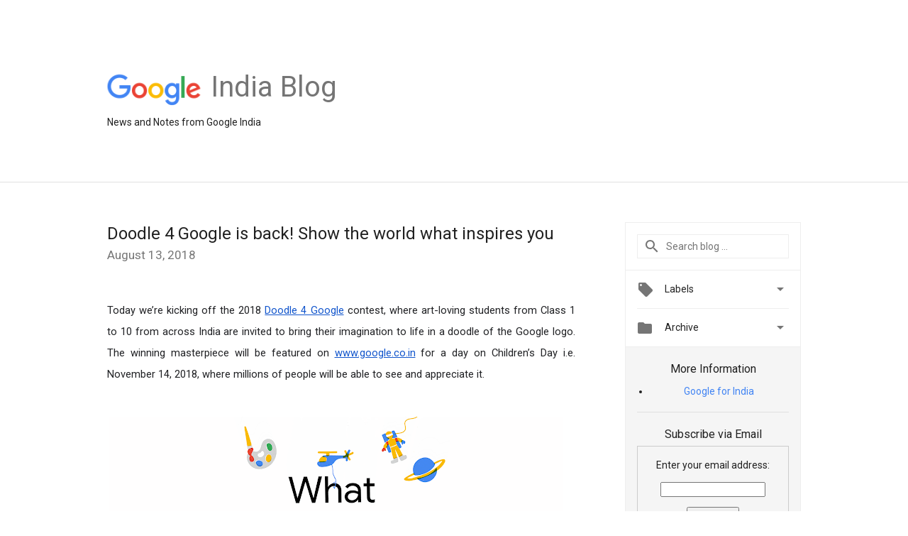

--- FILE ---
content_type: text/html; charset=UTF-8
request_url: https://india.googleblog.com/2018/08/doodle-4-google-is-back-show-world-what.html
body_size: 35359
content:
<!DOCTYPE html>
<html class='v2 detail-page' dir='ltr' itemscope='' itemtype='http://schema.org/Blog' lang='en' xmlns='http://www.w3.org/1999/xhtml' xmlns:b='http://www.google.com/2005/gml/b' xmlns:data='http://www.google.com/2005/gml/data' xmlns:expr='http://www.google.com/2005/gml/expr'>
<head>
<link href='https://www.blogger.com/static/v1/widgets/335934321-css_bundle_v2.css' rel='stylesheet' type='text/css'/>
<title>
Official Google India Blog: Doodle 4 Google is back!  Show the world what inspires you
</title>
<meta content='width=device-width, height=device-height, minimum-scale=1.0, initial-scale=1.0, user-scalable=0' name='viewport'/>
<meta content='IE=Edge' http-equiv='X-UA-Compatible'/>
<meta content='article' property='og:type'/>
<meta content='Doodle 4 Google is back!  Show the world what inspires you' property='og:title'/>
<meta content='https://blogger.googleusercontent.com/img/b/R29vZ2xl/AVvXsEiB8ha2kMeC116KNmTMCXbd3UqOKtFaafQikDJxJipgmBv9m4pTu4Ggxi0G1mC-ZATxdhpbl0oZb-UmhcsOs01gMlmR70PGWNwtDbqs-jetVnirhy7mSG2f_g_QvxkQaIZ9ysF5CREbHlg4/s1600/googlelogo_color_200x200.png' property='og:image'/>
<meta content='en_US' property='og:locale'/>
<meta content='https://india.googleblog.com/2018/08/doodle-4-google-is-back-show-world-what.html' property='og:url'/>
<meta content='Official Google India Blog' property='og:site_name'/>
<!-- Twitter Card properties -->
<meta content='Official Google India Blog' property='twitter:site'/>
<meta content='Doodle 4 Google is back!  Show the world what inspires you' property='twitter:title'/>
<meta content='https://blogger.googleusercontent.com/img/b/R29vZ2xl/AVvXsEhu44wGj_AKOB8mspD8NHlR1YCnT2cJ3AivgbTggRK67ArSeBTMtq-m1ud2BFewbjIFus05tZM2f6E82s-_Qy2gLmdAw6JFKmK1Kl9b73Nk-GJ-KtPs31PIW9J_dONKjUEkxLKNnG7xm7Nh/s72-c/D4G_What_Inspires_You.gif' property='twitter:image'/>
<meta content='summary' name='twitter:card'/>
<meta content='@google' name='twitter:creator'/>
<link href='https://fonts.googleapis.com/css?family=Roboto:400italic,400,500,500italic,700,700italic' rel='stylesheet' type='text/css'/>
<link href='https://fonts.googleapis.com/icon?family=Material+Icons' rel='stylesheet'/>
<script src='https://ajax.googleapis.com/ajax/libs/jquery/1.11.3/jquery.min.js' type='text/javascript'></script>
<script>
  (function(i,s,o,g,r,a,m){i['GoogleAnalyticsObject']=r;i[r]=i[r]||function(){
  (i[r].q=i[r].q||[]).push(arguments)},i[r].l=1*new Date();a=s.createElement(o),
  m=s.getElementsByTagName(o)[0];a.async=1;a.src=g;m.parentNode.insertBefore(a,m)
  })(window,document,'script','https://www.google-analytics.com/analytics.js','ga');

  ga('create', 'UA-82055326-1', 'auto');
  ga('send', 'pageview');

</script>
<!-- End -->
<style id='page-skin-1' type='text/css'><!--
/*
<Group description="Header Color" selector="header">
<Variable name="header.background.color" description="Header Background"
type="color" default="#ffffff"/>
</Group>
*/
.header-outer {
border-bottom: 1px solid #e0e0e0;
background: #ffffff;
}
html, .Label h2, #sidebar .rss a, .BlogArchive h2, .FollowByEmail h2.title, .widget .post h2 {
font-family: Roboto, sans-serif;
}
.plusfollowers h2.title, .post h2.title, .widget h2.title {
font-family: Roboto, sans-serif;
}
.widget-item-control {
height: 100%;
}
.widget.Header, #header {
position: relative;
height: 100%;
width: 100%;
}
}
.widget.Header .header-logo1 {
float: left;
margin-right: 15px;
padding-right: 15px;
border-right: 1px solid #ddd;
}
.header-title h2 {
color: rgba(0,0,0,.54);
display: inline-block;
font-size: 40px;
font-family: Roboto, sans-serif;
font-weight: normal;
line-height: 48px;
vertical-align: top;
}
.header-inner {
background-repeat: no-repeat;
background-position: right 0px;
}
.post-author,
.byline-author {
font-size: 14px;
font-weight: normal;
color: #757575;
color: rgba(0,0,0,.54);
}
.post-content .img-border {
border: 1px solid rgb(235, 235, 235);
padding: 4px;
}
.header-title a {
text-decoration: none !important;
}
pre {
border: 1px solid #bbbbbb;
margin-top: 1em 0 0 0;
padding: 0.99em;
overflow-x: auto;
overflow-y: auto;
}
pre, code {
font-size: 9pt;
background-color: #fafafa;
line-height: 125%;
font-family: monospace;
}
pre, code {
color: #060;
font: 13px/1.54 "courier new",courier,monospace;
}
.header-left .header-logo1 {
width: 128px !important;
}
.header-desc {
line-height: 20px;
margin-top: 8px;
}
.fb-custom img, .twitter-custom img, .gplus-share img {
cursor: pointer;
opacity: 0.54;
}
.fb-custom img:hover, .twitter-custom img:hover, .gplus-share img:hover {
opacity: 0.87;
}
.fb-like {
width: 80px;
}
.post .share {
float: right;
}
#twitter-share{
border: #CCC solid 1px;
border-radius: 3px;
background-image: -webkit-linear-gradient(top,#ffffff,#dedede);
}
.twitter-follow {
background: url(https://blogger.googleusercontent.com/img/b/R29vZ2xl/AVvXsEi6yXjTg9A4lC4Q-WpUSWTJ-G3Mh6IYMQ0V3pj4QDig4BKa_lu3CcheT1HEQSgZ7p9YQlIZXmSLsoyTaMiIi90vrF9o8rGdgPxo9WAokmBRZdXQUmLJ5sROskE4uwxpkalMpQk4HehaqoSH/s1600/twitter-bird.png) no-repeat left center;
padding-left: 18px;
font: normal normal normal 11px/18px 'Helvetica Neue',Arial,sans-serif;
font-weight: bold;
text-shadow: 0 1px 0 rgba(255,255,255,.5);
cursor: pointer;
margin-bottom: 10px;
}
.twitter-fb {
padding-top: 2px;
}
.fb-follow-button  {
background: -webkit-linear-gradient(#4c69ba, #3b55a0);
background: -moz-linear-gradient(#4c69ba, #3b55a0);
background: linear-gradient(#4c69ba, #3b55a0);
border-radius: 2px;
height: 18px;
padding: 4px 0 0 3px;
width: 57px;
border: #4c69ba solid 1px;
}
.fb-follow-button a {
text-decoration: none !important;
text-shadow: 0 -1px 0 #354c8c;
text-align: center;
white-space: nowrap;
font-size: 11px;
color: white;
vertical-align: top;
}
.fb-follow-button a:visited {
color: white;
}
.fb-follow {
padding: 0px 5px 3px 0px;
width: 14px;
vertical-align: bottom;
}
.gplus-wrapper {
margin-top: 3px;
display: inline-block;
vertical-align: top;
}
.twitter-custom, .gplus-share {
margin-right: 12px;
}
.fb-follow-button{
margin: 10px auto;
}

--></style>
<style id='template-skin-1' type='text/css'><!--
.header-outer {
clear: both;
}
.header-inner {
margin: auto;
padding: 0px;
}
.footer-outer {
background: #f5f5f5;
clear: both;
margin: 0;
}
.footer-inner {
margin: auto;
padding: 0px;
}
.footer-inner-2 {
/* Account for right hand column elasticity. */
max-width: calc(100% - 248px);
}
.google-footer-outer {
clear: both;
}
.cols-wrapper, .google-footer-outer, .footer-inner, .header-inner {
max-width: 978px;
margin-left: auto;
margin-right: auto;
}
.cols-wrapper {
margin: auto;
clear: both;
margin-top: 60px;
margin-bottom: 60px;
overflow: hidden;
}
.col-main-wrapper {
float: left;
width: 100%;
}
.col-main {
margin-right: 278px;
max-width: 660px;
}
.col-right {
float: right;
width: 248px;
margin-left: -278px;
}
/* Tweaks for layout mode. */
body#layout .google-footer-outer {
display: none;
}
body#layout .header-outer, body#layout .footer-outer {
background: none;
}
body#layout .header-inner {
height: initial;
}
body#layout .cols-wrapper {
margin-top: initial;
margin-bottom: initial;
}
--></style>
<!-- start all head -->
<meta content='text/html; charset=UTF-8' http-equiv='Content-Type'/>
<meta content='blogger' name='generator'/>
<link href='https://india.googleblog.com/favicon.ico' rel='icon' type='image/x-icon'/>
<link href='https://india.googleblog.com/2018/08/doodle-4-google-is-back-show-world-what.html' rel='canonical'/>
<link rel="alternate" type="application/atom+xml" title="Official Google India Blog - Atom" href="https://india.googleblog.com/feeds/posts/default" />
<link rel="alternate" type="application/rss+xml" title="Official Google India Blog - RSS" href="https://india.googleblog.com/feeds/posts/default?alt=rss" />
<link rel="service.post" type="application/atom+xml" title="Official Google India Blog - Atom" href="https://www.blogger.com/feeds/6296508887730508910/posts/default" />

<link rel="alternate" type="application/atom+xml" title="Official Google India Blog - Atom" href="https://india.googleblog.com/feeds/3596253782009754830/comments/default" />
<!--Can't find substitution for tag [blog.ieCssRetrofitLinks]-->
<link href='https://blogger.googleusercontent.com/img/b/R29vZ2xl/AVvXsEhu44wGj_AKOB8mspD8NHlR1YCnT2cJ3AivgbTggRK67ArSeBTMtq-m1ud2BFewbjIFus05tZM2f6E82s-_Qy2gLmdAw6JFKmK1Kl9b73Nk-GJ-KtPs31PIW9J_dONKjUEkxLKNnG7xm7Nh/s640/D4G_What_Inspires_You.gif' rel='image_src'/>
<meta content='https://india.googleblog.com/2018/08/doodle-4-google-is-back-show-world-what.html' property='og:url'/>
<meta content='Doodle 4 Google is back!  Show the world what inspires you' property='og:title'/>
<meta content='    https://blogger.googleusercontent.com/img/b/R29vZ2xl/AVvXsEhu44wGj_AKOB8mspD8NHlR1YCnT2cJ3AivgbTggRK67ArSeBTMtq-m1ud2BFewbjIFus05tZM2f6E...' property='og:description'/>
<meta content='https://blogger.googleusercontent.com/img/b/R29vZ2xl/AVvXsEhu44wGj_AKOB8mspD8NHlR1YCnT2cJ3AivgbTggRK67ArSeBTMtq-m1ud2BFewbjIFus05tZM2f6E82s-_Qy2gLmdAw6JFKmK1Kl9b73Nk-GJ-KtPs31PIW9J_dONKjUEkxLKNnG7xm7Nh/w1200-h630-p-k-no-nu/D4G_What_Inspires_You.gif' property='og:image'/>
<!-- end all head -->
<base target='_self'/>
<style>
      html {
        font-family: Roboto, sans-serif;
        -moz-osx-font-smoothing: grayscale;
        -webkit-font-smoothing: antialiased;
      }
      body {
        padding: 0;
        /* This ensures that the scroll bar is always present, which is needed */
        /* because content render happens after page load; otherwise the header */
        /* would "bounce" in-between states. */
        min-height: 150%;
      }
      h2 {
        font-size: 16px;
      }
      h1, h2, h3, h4, h5 {
        line-height: 2em;
      }
      html, h4, h5, h6 {
        font-size: 14px;
      }
      a, a:visited {
        color: #4184F3;
        text-decoration: none;
      }
      a:focus, a:hover, a:active {
        text-decoration: none;
      }
      .Header {
        margin-top: 15px;
      }
      .Header h1 {
        font-size: 32px;
        font-weight: 300;
        line-height: 32px;
        height: 42px;
      }
      .header-inner .Header .titlewrapper {
        padding: 0;
        margin-top: 30px;
      }
      .header-inner .Header .descriptionwrapper {
        padding: 0;
        margin: 0;
      }
      .cols-wrapper {
        margin-top: 56px;
      }
      .header-outer, .cols-wrapper, .footer-outer, .google-footer-outer {
        padding: 0 60px;
      }
      .header-inner {
        height: 256px;
        position: relative;
      }
      html, .header-inner a {
        color: #212121;
        color: rgba(0,0,0,.87);
      }
      .header-inner .google-logo {
        display: inline-block;
        background-size: contain;
        z-index: 1;
        height: 46px;
        overflow: hidden;
        margin-top: 4px;
        margin-right: 8px;
      }
      .header-left {
        position: absolute;
        top: 50%;
        -webkit-transform: translateY(-50%);
        transform: translateY(-50%);
        margin-top: 12px;
        width: 100%;
      }
      .google-logo {
        margin-left: -4px;
      }
      #google-footer {
        position: relative;
        font-size: 13px;
        list-style: none;
        text-align: right;
      }
      #google-footer a {
        color: #444;
      }
      #google-footer ul {
        margin: 0;
        padding: 0;
        height: 144px;
        line-height: 144px;
      }
      #google-footer ul li {
        display: inline;
      }
      #google-footer ul li:before {
        color: #999;
        content: "\00b7";
        font-weight: bold;
        margin: 5px;
      }
      #google-footer ul li:first-child:before {
        content: '';
      }
      #google-footer .google-logo-dark {
        left: 0;
        margin-top: -16px;
        position: absolute;
        top: 50%;
      }
      /** Sitemap links. **/
      .footer-inner-2 {
        font-size: 14px;
        padding-top: 42px;
        padding-bottom: 74px;
      }
      .footer-inner-2 .HTML h2 {
        color: #212121;
        color: rgba(0,0,0,.87);
        font-size: 14px;
        font-weight: 500;
        padding-left: 0;
        margin: 10px 0;
      }
      .footer-inner-2 .HTML ul {
        font-weight: normal;
        list-style: none;
        padding-left: 0;
      }
      .footer-inner-2 .HTML li {
        line-height: 24px;
        padding: 0;
      }
      .footer-inner-2 li a {
        color: rgba(65,132,243,.87);
      }
      /** Archive widget. **/
      .BlogArchive {
        font-size: 13px;
        font-weight: normal;
      }
      .BlogArchive .widget-content {
        display: none;
      }
      .BlogArchive h2, .Label h2 {
        color: #4184F3;
        text-decoration: none;
      }
      .BlogArchive .hierarchy li {
        display: inline-block;
      }
      /* Specificity needed here to override widget CSS defaults. */
      .BlogArchive #ArchiveList ul li, .BlogArchive #ArchiveList ul ul li {
        margin: 0;
        padding-left: 0;
        text-indent: 0;
      }
      .BlogArchive .intervalToggle {
        cursor: pointer;
      }
      .BlogArchive .expanded .intervalToggle .new-toggle {
        -ms-transform: rotate(180deg);
        transform: rotate(180deg);
      }
      .BlogArchive .new-toggle {
        float: right;
        padding-top: 3px;
        opacity: 0.87;
      }
      #ArchiveList {
        text-transform: uppercase;
      }
      #ArchiveList .expanded > ul:last-child {
        margin-bottom: 16px;
      }
      #ArchiveList .archivedate {
        width: 100%;
      }
      /* Months */
      .BlogArchive .items {
        max-width: 150px;
        margin-left: -4px;
      }
      .BlogArchive .expanded .items {
        margin-bottom: 10px;
        overflow: hidden;
      }
      .BlogArchive .items > ul {
        float: left;
        height: 32px;
      }
      .BlogArchive .items a {
        padding: 0 4px;
      }
      .Label {
        font-size: 13px;
        font-weight: normal;
      }
      .sidebar-icon {
        display: inline-block;
        width: 24px;
        height: 24px;
        vertical-align: middle;
        margin-right: 12px;
        margin-top: -1px
      }
      .Label a {
        margin-right: 4px;
      }
      .Label .widget-content {
        display: none;
      }
      .FollowByEmail {
        font-size: 13px;
        font-weight: normal;
      }
      .FollowByEmail h2 {
        background: url("[data-uri]");
        background-repeat: no-repeat;
        background-position: 0 50%;
        text-indent: 30px;
      }
      .FollowByEmail .widget-content {
        display: none;
      }
      .searchBox input {
        border: 1px solid #eee;
        color: #212121;
        color: rgba(0,0,0,.87);
        font-size: 14px;
        padding: 8px 8px 8px 40px;
        width: 164px;
        font-family: Roboto, sans-serif;
        background: url("https://www.gstatic.com/images/icons/material/system/1x/search_grey600_24dp.png") 8px center no-repeat;
      }
      .searchBox ::-webkit-input-placeholder { /* WebKit, Blink, Edge */
        color:    rgba(0,0,0,.54);
      }
      .searchBox :-moz-placeholder { /* Mozilla Firefox 4 to 18 */
        color:    #000;
        opacity:  0.54;
      }
      .searchBox ::-moz-placeholder { /* Mozilla Firefox 19+ */
        color:    #000;
        opacity:  0.54;
      }
      .searchBox :-ms-input-placeholder { /* Internet Explorer 10-11 */
        color:    #757575;
      }
      .widget-item-control {
        margin-top: 0px;
      }
      .section {
        margin: 0;
        padding: 0;
      }
      #sidebar-top {
        border: 1px solid #eee;
      }
      #sidebar-top > div {
        margin: 16px 0;
      }
      .widget ul {
        line-height: 1.6;
      }
      /*main post*/
      .post {
        margin-bottom:30px;
      }
      #main .post .title {
        margin: 0;
      }
      #main .post .title a {
        color: #212121;
        color: rgba(0,0,0,.87);
        font-weight: normal;
        font-size: 24px;
      }
      #main .post .title a:hover {
        text-decoration:none;
        color:#4184F3;
      }
      .message,  #main .post .post-header {
        margin: 0;
        padding: 0;
      }
      #main .post .post-header .caption, #main .post .post-header .labels-caption,  #main .post .post-footer .caption, #main .post .post-footer .labels-caption {
        color: #444;
        font-weight: 500;
      }
      #main .tr-caption-container td {
        text-align: left;
      }
      #main .post .tr-caption {
        color: #757575;
        color: rgba(0,0,0,.54);
        display: block;
        max-width: 560px;
        padding-bottom: 20px;
      }
      #main .post .tr-caption-container {
        line-height: 24px;
        margin: -1px 0 0 0 !important;
        padding: 4px 0;
        text-align: left;
      }
      #main .post .post-header .published{
        font-size:11px;
        font-weight:bold;
      }
      .post-header .publishdate {
        font-size: 17px;
        font-weight:normal;
        color: #757575;
        color: rgba(0,0,0,.54);
      }
      #main .post .post-footer{
        font-size:12px;
        padding-bottom: 21px;
      }
      .label-footer {
        margin-bottom: 12px;
        margin-top: 12px;
      }
      .comment-img {
        margin-right: 16px;
        opacity: 0.54;
        vertical-align: middle;
      }
      #main .post .post-header .published {
        margin-bottom: 40px;
        margin-top: -2px;
      }
      .post .post-content {
        color: #212121;
        color: rgba(0,0,0,.87);
        font-size: 17px;
        margin: 25px 0 36px 0;
        line-height: 32px;
      }
      .post-body .post-content ul, .post-body .post-content ol {
        margin: 16px 0;
        padding: 0 48px;
      }
      .post-summary {
        display: none;
      }
      /* Another old-style caption. */
      .post-content div i, .post-content div + i {
        font-size: 14px;
        font-style: normal;
        color: #757575;
        color: rgba(0,0,0,.54);
        display: block;
        line-height: 24px;
        margin-bottom: 16px;
        text-align: left;
      }
      /* Another old-style caption (with link) */
      .post-content a > i {
        color: #4184F3 !important;
      }
      /* Old-style captions for images. */
      .post-content .separator + div:not(.separator) {
        margin-top: -16px;
      }
      /* Capture section headers. */
      .post-content br + br + b, .post-content .space + .space + b, .post-content .separator + b {
        display: inline-block;
        margin-bottom: 8px;
        margin-top: 24px;
      }
      .post-content li {
        line-height: 32px;
      }
      /* Override all post images/videos to left align. */
      .post-content .separator, .post-content > div {
        text-align: left;
      }
      .post-content .separator > a, .post-content .separator > span {
        margin-left: 0 !important;
      }
      .post-content img {
        max-width: 100%;
        height: auto;
        width: auto;
      }
      .post-content .tr-caption-container img {
        margin-bottom: 12px;
      }
      .post-content iframe, .post-content embed {
        max-width: 100%;
      }
      .post-content .carousel-container {
        margin-bottom: 48px;
      }
      #main .post-content b {
        font-weight: 500;
      }
      /* These are the main paragraph spacing tweaks. */
      #main .post-content br {
        content: ' ';
        display: block;
        padding: 4px;
      }
      .post-content .space {
        display: block;
        height: 8px;
      }
      .post-content iframe + .space, .post-content iframe + br {
        padding: 0 !important;
      }
      #main .post .jump-link {
        margin-bottom:10px;
      }
      .post-content img, .post-content iframe {
        margin: 30px 0 20px 0;
      }
      .post-content > img:first-child, .post-content > iframe:first-child {
        margin-top: 0;
      }
      .col-right .section {
        padding: 0 16px;
      }
      #aside {
        background:#fff;
        border:1px solid #eee;
        border-top: 0;
      }
      #aside .widget {
        margin:0;
      }
      #aside .widget h2, #ArchiveList .toggle + a.post-count-link {
        color: #212121;
        color: rgba(0,0,0,.87);
        font-weight: 400 !important;
        margin: 0;
      }
      #ArchiveList .toggle {
        float: right;
      }
      #ArchiveList .toggle .material-icons {
        padding-top: 4px;
      }
      #sidebar .tab {
        cursor: pointer;
      }
      #sidebar .tab .arrow {
        display: inline-block;
        float: right;
      }
      #sidebar .tab .icon {
        display: inline-block;
        vertical-align: top;
        height: 24px;
        width: 24px;
        margin-right: 13px;
        margin-left: -1px;
        margin-top: 1px;
        color: #757575;
        color: rgba(0,0,0,.54);
      }
      #sidebar .widget-content > :first-child {
        padding-top: 8px;
      }
      #sidebar .active .tab .arrow {
        -ms-transform: rotate(180deg);
        transform: rotate(180deg);
      }
      #sidebar .arrow {
        color: #757575;
        color: rgba(0,0,0,.54);
      }
      #sidebar .widget h2 {
        font-size: 14px;
        line-height: 24px;
        display: inline-block;
      }
      #sidebar .widget .BlogArchive {
        padding-bottom: 8px;
      }
      #sidebar .widget {
        border-bottom: 1px solid #eee;
        box-shadow: 0px 1px 0 white;
        margin-bottom: 0;
        padding: 14px 0;
        min-height: 20px;
      }
      #sidebar .widget:last-child {
        border-bottom: none;
        box-shadow: none;
        margin-bottom: 0;
      }
      #sidebar ul {
        margin: 0;
        padding: 0;
      }
      #sidebar ul li {
        list-style:none;
        padding:0;
      }
      #sidebar ul li a {
        line-height: 32px;
      }
      #sidebar .archive {
        background-image: url("[data-uri]");
        height: 24px;
        line-height: 24px;
        padding-left: 30px;
      }
      #sidebar .labels {
        background-image: url("[data-uri]");
        height: 20px;
        line-height: 20px;
        padding-left: 30px;
      }
      #sidebar .rss a {
        background-image: url("[data-uri]");
      }
      #sidebar .subscription a {
        background-image: url("[data-uri]");
      }
      #sidebar-bottom {
        background: #f5f5f5;
        border-top:1px solid #eee;
      }
      #sidebar-bottom .widget {
        border-bottom: 1px solid #e0e0e0;
        padding: 15px 0;
        text-align: center;
      }
      #sidebar-bottom > div:last-child {
        border-bottom: 0;
      }
      #sidebar-bottom .text {
        line-height: 20px;
      }
      /* Home, forward, and backward pagination. */
      .blog-pager {
        border-top : 1px #e0e0e0 solid;
        padding-top: 10px;
        margin-top: 15px;
        text-align: right !important;
      }
      #blog-pager {
        margin-botom: 0;
        margin-top: -14px;
        padding: 16px 0 0 0;
      }
      #blog-pager a {
        display: inline-block;
      }
      .blog-pager i.disabled {
        opacity: 0.2 !important;
      }
      .blog-pager i {
        color: black;
        margin-left: 16px;
        opacity: 0.54;
      }
      .blog-pager i:hover, .blog-pager i:active {
        opacity: 0.87;
      }
      #blog-pager-older-link, #blog-pager-newer-link {
        float: none;
      }
      .gplus-profile {
        background-color: #fafafa;
        border: 1px solid #eee;
        overflow: hidden;
        width: 212px;
      }
      .gplus-profile-inner {
        margin-left: -1px;
        margin-top: -1px;
      }
      /* Sidebar follow buttons. */
      .followgooglewrapper {
        padding: 12px 0 0 0;
      }
      .loading {
        visibility: hidden;
      }
      .detail-page .post-footer .cmt_iframe_holder {
        padding-top: 40px !important;
      }
      /** Desktop **/
      @media (max-width: 900px) {
        .col-right {
          display: none;
        }
        .col-main {
          margin-right: 0;
          min-width: initial;
        }
        .footer-outer {
          display: none;
        }
        .cols-wrapper {
          min-width: initial;
        }
        .google-footer-outer {
          background-color: #f5f5f5;
        }
      }
      /** Tablet **/
      @media (max-width: 712px) {
        .header-outer, .cols-wrapper, .footer-outer, .google-footer-outer {
          padding: 0 40px;
        }
      }
      /* An extra breakpoint accommodating for long blog titles. */
      @media (max-width: 600px) {
        .header-left {
          height: 100%;
          top: inherit;
          margin-top: 0;
          -webkit-transform: initial;
          transform: initial;
        }
        .header-title {
          margin-top: 18px;
        }
        .header-inner .google-logo {
          height: 40px;
          margin-top: 3px;
        }
        .header-inner .google-logo img {
          height: 42px;
        }
        .header-title h2 {
          font-size: 32px;
          line-height: 40px;
        }
        .header-desc {
          bottom: 24px;
          position: absolute;
        }
      }
      /** Mobile/small desktop window; also landscape. **/
      @media (max-width: 480px), (max-height: 480px) {
        .header-outer, .cols-wrapper, .footer-outer, .google-footer-outer {
          padding: 0 16px;
        }
        .cols-wrapper {
          margin-top: 0;
        }
        .post-header .publishdate, .post .post-content {
          font-size: 16px;
        }
        .post .post-content {
          line-height: 28px;
          margin-bottom: 30px;
        }
        .post {
          margin-top: 30px;
        }
        .byline-author {
          display: block;
          font-size: 12px;
          line-height: 24px;
          margin-top: 6px;
        }
        #main .post .title a {
          font-weight: 500;
          color: #4c4c4c;
          color: rgba(0,0,0,.70);
        }
        #main .post .post-header {
          padding-bottom: 12px;
        }
        #main .post .post-header .published {
          margin-bottom: -8px;
          margin-top: 3px;
        }
        .post .read-more {
          display: block;
          margin-top: 14px;
        }
        .post .tr-caption {
          font-size: 12px;
        }
        #main .post .title a {
          font-size: 20px;
          line-height: 30px;
        }
        .post-content iframe {
          /* iframe won't keep aspect ratio when scaled down. */
          max-height: 240px;
        }
        .post-content .separator img, .post-content .tr-caption-container img, .post-content iframe {
          margin-left: -16px;
          max-width: inherit;
          width: calc(100% + 32px);
        }
        .post-content table, .post-content td {
          width: 100%;
        }
        #blog-pager {
          margin: 0;
          padding: 16px 0;
        }
        /** List page tweaks. **/
        .list-page .post-original {
          display: none;
        }
        .list-page .post-summary {
          display: block;
        }
        .list-page .comment-container {
          display: none;
        } 
        .list-page #blog-pager {
          padding-top: 0;
          border: 0;
          margin-top: -8px;
        }
        .list-page .label-footer {
          display: none;
        }
        .list-page #main .post .post-footer {
          border-bottom: 1px solid #eee;
          margin: -16px 0 0 0;
          padding: 0 0 20px 0;
        }
        .list-page .post .share {
          display: none;
        }
        /** Detail page tweaks. **/
        .detail-page .post-footer .cmt_iframe_holder {
          padding-top: 32px !important;
        }
        .detail-page .label-footer {
          margin-bottom: 0;
        }
        .detail-page #main .post .post-footer {
          padding-bottom: 0;
        }
        .detail-page #comments {
          display: none;
        }
      }
      [data-about-pullquote], [data-is-preview], [data-about-syndication] {
        display: none;
      }
    </style>
<noscript>
<style>
        .loading { visibility: visible }</style>
</noscript>
<script type='text/javascript'>
        (function(i,s,o,g,r,a,m){i['GoogleAnalyticsObject']=r;i[r]=i[r]||function(){
        (i[r].q=i[r].q||[]).push(arguments)},i[r].l=1*new Date();a=s.createElement(o),
        m=s.getElementsByTagName(o)[0];a.async=1;a.src=g;m.parentNode.insertBefore(a,m)
        })(window,document,'script','https://www.google-analytics.com/analytics.js','ga');
        ga('create', 'UA-1870203-53', 'auto', 'blogger');
        ga('blogger.send', 'pageview');
      </script>
<link href='https://www.blogger.com/dyn-css/authorization.css?targetBlogID=6296508887730508910&amp;zx=e3d2a5d3-eeeb-49c9-acc1-6a9e78118360' media='none' onload='if(media!=&#39;all&#39;)media=&#39;all&#39;' rel='stylesheet'/><noscript><link href='https://www.blogger.com/dyn-css/authorization.css?targetBlogID=6296508887730508910&amp;zx=e3d2a5d3-eeeb-49c9-acc1-6a9e78118360' rel='stylesheet'/></noscript>
<meta name='google-adsense-platform-account' content='ca-host-pub-1556223355139109'/>
<meta name='google-adsense-platform-domain' content='blogspot.com'/>

</head>
<body>
<script type='text/javascript'>
      //<![CDATA[
      var axel = Math.random() + "";
      var a = axel * 10000000000000;
      document.write('<iframe src="https://2542116.fls.doubleclick.net/activityi;src=2542116;type=gblog;cat=googl0;ord=ord=' + a + '?" width="1" height="1" frameborder="0" style="display:none"></iframe>');
      //]]>
    </script>
<noscript>
<img alt='' height='1' src='https://ad.doubleclick.net/ddm/activity/src=2542116;type=gblog;cat=googl0;ord=1?' width='1'/>
</noscript>
<!-- Header -->
<div class='header-outer'>
<div class='header-inner'>
<div class='section' id='header'><div class='widget Header' data-version='1' id='Header1'>
<div class='header-left'>
<div class='header-title'>
<a class='google-logo' href='https://india.googleblog.com/'>
<img height='50' src='https://www.gstatic.com/images/branding/googlelogo/2x/googlelogo_color_150x54dp.png'/>
</a>
<a href='/.'>
<h2>
            India Blog
          </h2>
</a>
</div>
<div class='header-desc'>
News and Notes from Google India
</div>
</div>
</div></div>
</div>
</div>
<!-- all content wrapper start -->
<div class='cols-wrapper loading'>
<div class='col-main-wrapper'>
<div class='col-main'>
<div class='section' id='main'><div class='widget Blog' data-version='1' id='Blog1'>
<div class='post' data-id='3596253782009754830' itemscope='' itemtype='http://schema.org/BlogPosting'>
<h2 class='title' itemprop='name'>
<a href='https://india.googleblog.com/2018/08/doodle-4-google-is-back-show-world-what.html' itemprop='url' title='Doodle 4 Google is back!  Show the world what inspires you'>
Doodle 4 Google is back!  Show the world what inspires you
</a>
</h2>
<div class='post-header'>
<div class='published'>
<span class='publishdate' itemprop='datePublished'>
August 13, 2018
</span>
</div>
</div>
<div class='post-body'>
<div class='post-content' itemprop='articleBody'>
<script type='text/template'>
                          <div dir="ltr" style="text-align: left;" trbidi="on">
<span data-about-syndication="" style="display: none; font-size: 0; line-height: 0; max-height: 0; overflow: hidden;"> <span class="post-image">

https://blogger.googleusercontent.com/img/b/R29vZ2xl/AVvXsEhu44wGj_AKOB8mspD8NHlR1YCnT2cJ3AivgbTggRK67ArSeBTMtq-m1ud2BFewbjIFus05tZM2f6E82s-_Qy2gLmdAw6JFKmK1Kl9b73Nk-GJ-KtPs31PIW9J_dONKjUEkxLKNnG7xm7Nh/s640/D4G_What_Inspires_You.gif</span> <span class="post-author-name">
Sapna Chadha</span> <span class="post-author-title">Director of Marketing</span> <span class="post-author-team">Southeast Asia &amp; India</span> </span>

<br />
<div dir="ltr" style="text-align: left;" trbidi="on">
<div dir="ltr" style="line-height: 1.7999999999999998; margin-bottom: 0pt; margin-top: 0pt; text-align: justify;">
<span style="background-color: white; color: #202124; font-family: &quot;roboto&quot;; font-size: 11pt; font-style: normal; font-variant: normal; font-weight: 400; text-decoration: none; vertical-align: baseline; white-space: pre-wrap;">Today we&#8217;re kicking off the 2018 </span><a href="http://doodles.google.co.in/d4g" style="text-decoration: none;"><span style="background-color: white; color: #1155cc; font-family: &quot;roboto&quot;; font-size: 11pt; font-style: normal; font-variant: normal; font-weight: 400; text-decoration: underline; vertical-align: baseline; white-space: pre-wrap;">Doodle 4 Google</span></a><span style="background-color: white; color: #202124; font-family: &quot;roboto&quot;; font-size: 11pt; font-style: normal; font-variant: normal; font-weight: 400; text-decoration: none; vertical-align: baseline; white-space: pre-wrap;"> contest, where art-loving students from Class 1 to 10 from across India are invited to bring their imagination to life in a doodle of the Google logo. The winning masterpiece will be featured on </span><a href="http://www.google.co.in/" style="text-decoration: none;"><span style="background-color: white; color: #1155cc; font-family: &quot;roboto&quot;; font-size: 11pt; font-style: normal; font-variant: normal; font-weight: 400; text-decoration: underline; vertical-align: baseline; white-space: pre-wrap;">www.google.co.in</span></a><span style="background-color: white; color: #202124; font-family: &quot;roboto&quot;; font-size: 11pt; font-style: normal; font-variant: normal; font-weight: 400; text-decoration: none; vertical-align: baseline; white-space: pre-wrap;"> for a day on Children&#8217;s Day i.e. November 14, 2018, where millions of people will be able to see and appreciate it.</span></div>
<b id="docs-internal-guid-338b9d5e-7fff-cc8f-9d9b-f29d8b3cff58" style="font-weight: normal;"><br /></b>
<br />
<div dir="ltr" style="line-height: 1.7999999999999998; margin-bottom: 0pt; margin-top: 0pt; text-align: justify;">
<span style="background-color: white; color: #202124; font-family: &quot;roboto&quot;; font-size: 11pt; font-style: normal; font-variant: normal; font-weight: 400; text-decoration: none; vertical-align: baseline; white-space: pre-wrap;"></span></div>
<div class="separator" style="clear: both; text-align: center;">
<a href="https://blogger.googleusercontent.com/img/b/R29vZ2xl/AVvXsEhu44wGj_AKOB8mspD8NHlR1YCnT2cJ3AivgbTggRK67ArSeBTMtq-m1ud2BFewbjIFus05tZM2f6E82s-_Qy2gLmdAw6JFKmK1Kl9b73Nk-GJ-KtPs31PIW9J_dONKjUEkxLKNnG7xm7Nh/s1600/D4G_What_Inspires_You.gif" imageanchor="1" style="margin-left: 1em; margin-right: 1em;"><img border="0" data-original-height="804" data-original-width="1600" height="321" src="https://blogger.googleusercontent.com/img/b/R29vZ2xl/AVvXsEhu44wGj_AKOB8mspD8NHlR1YCnT2cJ3AivgbTggRK67ArSeBTMtq-m1ud2BFewbjIFus05tZM2f6E82s-_Qy2gLmdAw6JFKmK1Kl9b73Nk-GJ-KtPs31PIW9J_dONKjUEkxLKNnG7xm7Nh/s640/D4G_What_Inspires_You.gif" width="640" /></a></div>
<b style="font-weight: normal;"><br /></b>
<b style="font-weight: normal;"><br /></b>
<br />
<div dir="ltr" style="line-height: 1.7999999999999998; margin-bottom: 0pt; margin-top: 0pt; text-align: justify;">
<span style="background-color: transparent; color: black; font-family: &quot;roboto&quot;; font-size: 11pt; font-style: normal; font-variant: normal; font-weight: 400; text-decoration: none; vertical-align: baseline; white-space: pre-wrap;">Does art inspire you? Clouds that look like faces? Trees that look like humans? Paper Planes? Discovering new galaxies? Artists have looked to the world around them for centuries to gain inspiration. At Google, we believe that these inspirations power the creativity and imagination that shapes the world. This year, we&#8217;re asking them to answer the question </span><span style="background-color: transparent; color: black; font-family: &quot;roboto&quot;; font-size: 11pt; font-style: normal; font-variant: normal; font-weight: 700; text-decoration: none; vertical-align: baseline; white-space: pre-wrap;">&#8220;What inspires you?&#8221;</span><span style="background-color: transparent; color: black; font-family: &quot;roboto&quot;; font-size: 11pt; font-style: normal; font-variant: normal; font-weight: 400; text-decoration: none; vertical-align: baseline; white-space: pre-wrap;">. </span><span style="background-color: transparent; color: #202124; font-family: &quot;roboto&quot;; font-size: 11pt; font-style: normal; font-variant: normal; font-weight: 400; text-decoration: none; vertical-align: baseline; white-space: pre-wrap;">From crayons to clay to water colors or graphic design, young artists can utilize any materials to bring their creation to life but like all Google Doodles, each doodle must incorporate the letters G-o-o-g-l-e.</span></div>
<b style="font-weight: normal;"><br /></b>
<br />
<div dir="ltr" style="line-height: 1.7999999999999998; margin-bottom: 0pt; margin-top: 0pt; text-align: justify;">
<span style="background-color: transparent; color: #202124; font-family: &quot;roboto&quot;; font-size: 11pt; font-style: normal; font-variant: normal; font-weight: 400; text-decoration: none; vertical-align: baseline; white-space: pre-wrap;">Participating in the contest is fairly simple -- just </span><a href="https://doodles.google.co.in/d4g/how-it-works.html" style="text-decoration: none;"><span style="background-color: transparent; color: #1155cc; font-family: &quot;roboto&quot;; font-size: 11pt; font-style: normal; font-variant: normal; font-weight: 400; text-decoration: underline; vertical-align: baseline; white-space: pre-wrap;">download the form</span></a><span style="background-color: transparent; color: #202124; font-family: &quot;roboto&quot;; font-size: 11pt; font-style: normal; font-variant: normal; font-weight: 400; text-decoration: none; vertical-align: baseline; white-space: pre-wrap;">, let your imagination flow, draw your doodle and submit the same. Please visit </span><a href="https://doodles.google.co.in/d4g/how-it-works.html" style="text-decoration: none;"><span style="background-color: transparent; color: #1155cc; font-family: &quot;roboto&quot;; font-size: 11pt; font-style: normal; font-variant: normal; font-weight: 400; text-decoration: underline; vertical-align: baseline; white-space: pre-wrap;">&#8216;How it works&#8217;</span></a><span style="background-color: transparent; color: #202124; font-family: &quot;roboto&quot;; font-size: 11pt; font-style: normal; font-variant: normal; font-weight: 400; text-decoration: none; vertical-align: baseline; white-space: pre-wrap;"> page on the website for detailed instructions about participation.</span></div>
<b style="font-weight: normal;"><br /></b>
<br />
<div dir="ltr" style="line-height: 1.7999999999999998; margin-bottom: 0pt; margin-top: 0pt; text-align: justify;">
<span style="background-color: transparent; color: black; font-family: &quot;roboto&quot;; font-size: 11pt; font-style: normal; font-variant: normal; font-weight: 400; text-decoration: none; vertical-align: baseline; white-space: pre-wrap;">Every year, we get thousands of brilliant entries from across the country, which makes picking a winner the hardest part of the contest. Luckily, we have some stellar guest judges to help, including creative mastermind </span><a href="https://doodles.google.co.in/d4g/judges.html" style="text-decoration: none;"><span style="background-color: transparent; color: #1155cc; font-family: &quot;roboto&quot;; font-size: 11pt; font-style: normal; font-variant: normal; font-weight: 400; text-decoration: underline; vertical-align: baseline; white-space: pre-wrap;">Arun Iyer</span></a><span style="background-color: transparent; color: black; font-family: &quot;roboto&quot;; font-size: 11pt; font-style: normal; font-variant: normal; font-weight: 400; text-decoration: none; vertical-align: baseline; white-space: pre-wrap;">, famous artist and YouTube Kids Creator, </span><a href="https://doodles.google.co.in/d4g/judges.html" style="text-decoration: none;"><span style="background-color: transparent; color: #1155cc; font-family: &quot;roboto&quot;; font-size: 11pt; font-style: normal; font-variant: normal; font-weight: 400; text-decoration: underline; vertical-align: baseline; white-space: pre-wrap;">Rob</span></a><span style="background-color: transparent; color: black; font-family: &quot;roboto&quot;; font-size: 11pt; font-style: normal; font-variant: normal; font-weight: 400; text-decoration: none; vertical-align: baseline; white-space: pre-wrap;"> (Harun Robert), India&#8217;s leading female YouTube Creator </span><a href="https://doodles.google.co.in/d4g/judges.html" style="text-decoration: none;"><span style="background-color: transparent; color: #1155cc; font-family: &quot;roboto&quot;; font-size: 11pt; font-style: normal; font-variant: normal; font-weight: 400; text-decoration: underline; vertical-align: baseline; white-space: pre-wrap;">Sejal Kumar</span></a><span style="background-color: transparent; color: black; font-family: &quot;roboto&quot;; font-size: 11pt; font-style: normal; font-variant: normal; font-weight: 400; text-decoration: none; vertical-align: baseline; white-space: pre-wrap;"> and our original doodle team lead, </span><a href="https://doodles.google.co.in/d4g/judges.html" style="text-decoration: none;"><span style="background-color: transparent; color: #1155cc; font-family: &quot;roboto&quot;; font-size: 11pt; font-style: normal; font-variant: normal; font-weight: 400; text-decoration: underline; vertical-align: baseline; white-space: pre-wrap;">Ryan Germick</span></a><span style="background-color: transparent; color: black; font-family: &quot;roboto&quot;; font-size: 11pt; font-style: normal; font-variant: normal; font-weight: 400; text-decoration: none; vertical-align: baseline; white-space: pre-wrap;">.</span></div>
<b style="font-weight: normal;"><br /></b>
<br />
<div dir="ltr" style="line-height: 1.7999999999999998; margin-bottom: 0pt; margin-top: 0pt; text-align: justify;">
<span style="background-color: transparent; color: black; font-family: &quot;roboto&quot;; font-size: 11pt; font-style: normal; font-variant: normal; font-weight: 400; text-decoration: none; vertical-align: baseline; white-space: pre-wrap;">Submissions close on 6th October 2018 at 10:00PM IST. Internal judging and jury votes will be used to identify the top 20 doodles, which will be put up for public voting from October 23rd to November 5th, 2018, where the entire country will be able to vote for their favourite doodle. Winning doodle will be awarded a five lakh rupee college scholarship, along with many other </span><a href="https://doodles.google.co.in/d4g/prizes.html" style="text-decoration: none;"><span style="background-color: transparent; color: #1155cc; font-family: &quot;roboto&quot;; font-size: 11pt; font-style: normal; font-variant: normal; font-weight: 400; text-decoration: underline; vertical-align: baseline; white-space: pre-wrap;">prizes</span></a><span style="background-color: transparent; color: black; font-family: &quot;roboto&quot;; font-size: 11pt; font-style: normal; font-variant: normal; font-weight: 400; text-decoration: none; vertical-align: baseline; white-space: pre-wrap;">.</span></div>
<b style="font-weight: normal;"><br /></b>
<br />
<div dir="ltr" style="line-height: 1.7999999999999998; margin-bottom: 0pt; margin-top: 0pt; text-align: justify;">
<span style="background-color: transparent; color: black; font-family: &quot;roboto&quot;; font-size: 11pt; font-style: normal; font-variant: normal; font-weight: 400; text-decoration: none; vertical-align: baseline; white-space: pre-wrap;">Every student between class 1 to 10 is welcome to enter their doodle at </span><a href="http://doodles.google.co.in/d4g/" style="text-decoration: none;"><span style="background-color: transparent; color: #1155cc; font-family: &quot;roboto&quot;; font-size: 11pt; font-style: normal; font-variant: normal; font-weight: 400; text-decoration: underline; vertical-align: baseline; white-space: pre-wrap;">doodles.google.co.in/d4g</span></a><span style="background-color: transparent; color: black; font-family: &quot;roboto&quot;; font-size: 11pt; font-style: normal; font-variant: normal; font-weight: 400; text-decoration: none; vertical-align: baseline; white-space: pre-wrap;">. </span><span style="background-color: white; color: #202124; font-family: &quot;roboto&quot;; font-size: 11pt; font-style: normal; font-variant: normal; font-weight: 400; text-decoration: none; vertical-align: baseline; white-space: pre-wrap;">So for you parents, guardians and teachers out there: encourage your kids and students </span><a href="https://doodles.google.co.in/d4g/enter.html" style="text-decoration: none;"><span style="background-color: white; color: #1155cc; font-family: &quot;roboto&quot;; font-size: 11pt; font-style: normal; font-variant: normal; font-weight: 400; text-decoration: underline; vertical-align: baseline; white-space: pre-wrap;">to participate</span></a><span style="background-color: white; color: #202124; font-family: &quot;roboto&quot;; font-size: 11pt; font-style: normal; font-variant: normal; font-weight: 400; text-decoration: none; vertical-align: baseline; white-space: pre-wrap;">. We can&#8217;t wait to see what inspires today&#8217;s generation the most.</span></div>
<br />
<div dir="ltr" style="line-height: 1.7999999999999998; margin-bottom: 0pt; margin-top: 0pt; text-align: justify;">
<span style="background-color: white; color: #666666; font-family: &quot;roboto&quot;; font-size: 11pt; font-style: italic; font-variant: normal; font-weight: 400; text-decoration: none; vertical-align: baseline; white-space: pre-wrap;">By Sapna Chadha, Director of Marketing, Southeast Asia &amp; India</span></div>
</div>
</div>

<span itemprop='author' itemscope='itemscope' itemtype='http://schema.org/Person'>
    <meta content='https://plus.google.com/116899029375914044550' itemprop='url'/>
</span>
                        </script>
<noscript>
<div dir="ltr" style="text-align: left;" trbidi="on">
<span data-about-syndication="" style="display: none; font-size: 0; line-height: 0; max-height: 0; overflow: hidden;"> <span class="post-image">

https://blogger.googleusercontent.com/img/b/R29vZ2xl/AVvXsEhu44wGj_AKOB8mspD8NHlR1YCnT2cJ3AivgbTggRK67ArSeBTMtq-m1ud2BFewbjIFus05tZM2f6E82s-_Qy2gLmdAw6JFKmK1Kl9b73Nk-GJ-KtPs31PIW9J_dONKjUEkxLKNnG7xm7Nh/s640/D4G_What_Inspires_You.gif</span> <span class="post-author-name">
Sapna Chadha</span> <span class="post-author-title">Director of Marketing</span> <span class="post-author-team">Southeast Asia &amp; India</span> </span>

<br />
<div dir="ltr" style="text-align: left;" trbidi="on">
<div dir="ltr" style="line-height: 1.7999999999999998; margin-bottom: 0pt; margin-top: 0pt; text-align: justify;">
<span style="background-color: white; color: #202124; font-family: &quot;roboto&quot;; font-size: 11pt; font-style: normal; font-variant: normal; font-weight: 400; text-decoration: none; vertical-align: baseline; white-space: pre-wrap;">Today we&#8217;re kicking off the 2018 </span><a href="http://doodles.google.co.in/d4g" style="text-decoration: none;"><span style="background-color: white; color: #1155cc; font-family: &quot;roboto&quot;; font-size: 11pt; font-style: normal; font-variant: normal; font-weight: 400; text-decoration: underline; vertical-align: baseline; white-space: pre-wrap;">Doodle 4 Google</span></a><span style="background-color: white; color: #202124; font-family: &quot;roboto&quot;; font-size: 11pt; font-style: normal; font-variant: normal; font-weight: 400; text-decoration: none; vertical-align: baseline; white-space: pre-wrap;"> contest, where art-loving students from Class 1 to 10 from across India are invited to bring their imagination to life in a doodle of the Google logo. The winning masterpiece will be featured on </span><a href="http://www.google.co.in/" style="text-decoration: none;"><span style="background-color: white; color: #1155cc; font-family: &quot;roboto&quot;; font-size: 11pt; font-style: normal; font-variant: normal; font-weight: 400; text-decoration: underline; vertical-align: baseline; white-space: pre-wrap;">www.google.co.in</span></a><span style="background-color: white; color: #202124; font-family: &quot;roboto&quot;; font-size: 11pt; font-style: normal; font-variant: normal; font-weight: 400; text-decoration: none; vertical-align: baseline; white-space: pre-wrap;"> for a day on Children&#8217;s Day i.e. November 14, 2018, where millions of people will be able to see and appreciate it.</span></div>
<b id="docs-internal-guid-338b9d5e-7fff-cc8f-9d9b-f29d8b3cff58" style="font-weight: normal;"><br /></b>
<br />
<div dir="ltr" style="line-height: 1.7999999999999998; margin-bottom: 0pt; margin-top: 0pt; text-align: justify;">
<span style="background-color: white; color: #202124; font-family: &quot;roboto&quot;; font-size: 11pt; font-style: normal; font-variant: normal; font-weight: 400; text-decoration: none; vertical-align: baseline; white-space: pre-wrap;"></span></div>
<div class="separator" style="clear: both; text-align: center;">
<a href="https://blogger.googleusercontent.com/img/b/R29vZ2xl/AVvXsEhu44wGj_AKOB8mspD8NHlR1YCnT2cJ3AivgbTggRK67ArSeBTMtq-m1ud2BFewbjIFus05tZM2f6E82s-_Qy2gLmdAw6JFKmK1Kl9b73Nk-GJ-KtPs31PIW9J_dONKjUEkxLKNnG7xm7Nh/s1600/D4G_What_Inspires_You.gif" imageanchor="1" style="margin-left: 1em; margin-right: 1em;"><img border="0" data-original-height="804" data-original-width="1600" height="321" src="https://blogger.googleusercontent.com/img/b/R29vZ2xl/AVvXsEhu44wGj_AKOB8mspD8NHlR1YCnT2cJ3AivgbTggRK67ArSeBTMtq-m1ud2BFewbjIFus05tZM2f6E82s-_Qy2gLmdAw6JFKmK1Kl9b73Nk-GJ-KtPs31PIW9J_dONKjUEkxLKNnG7xm7Nh/s640/D4G_What_Inspires_You.gif" width="640" /></a></div>
<b style="font-weight: normal;"><br /></b>
<b style="font-weight: normal;"><br /></b>
<br />
<div dir="ltr" style="line-height: 1.7999999999999998; margin-bottom: 0pt; margin-top: 0pt; text-align: justify;">
<span style="background-color: transparent; color: black; font-family: &quot;roboto&quot;; font-size: 11pt; font-style: normal; font-variant: normal; font-weight: 400; text-decoration: none; vertical-align: baseline; white-space: pre-wrap;">Does art inspire you? Clouds that look like faces? Trees that look like humans? Paper Planes? Discovering new galaxies? Artists have looked to the world around them for centuries to gain inspiration. At Google, we believe that these inspirations power the creativity and imagination that shapes the world. This year, we&#8217;re asking them to answer the question </span><span style="background-color: transparent; color: black; font-family: &quot;roboto&quot;; font-size: 11pt; font-style: normal; font-variant: normal; font-weight: 700; text-decoration: none; vertical-align: baseline; white-space: pre-wrap;">&#8220;What inspires you?&#8221;</span><span style="background-color: transparent; color: black; font-family: &quot;roboto&quot;; font-size: 11pt; font-style: normal; font-variant: normal; font-weight: 400; text-decoration: none; vertical-align: baseline; white-space: pre-wrap;">. </span><span style="background-color: transparent; color: #202124; font-family: &quot;roboto&quot;; font-size: 11pt; font-style: normal; font-variant: normal; font-weight: 400; text-decoration: none; vertical-align: baseline; white-space: pre-wrap;">From crayons to clay to water colors or graphic design, young artists can utilize any materials to bring their creation to life but like all Google Doodles, each doodle must incorporate the letters G-o-o-g-l-e.</span></div>
<b style="font-weight: normal;"><br /></b>
<br />
<div dir="ltr" style="line-height: 1.7999999999999998; margin-bottom: 0pt; margin-top: 0pt; text-align: justify;">
<span style="background-color: transparent; color: #202124; font-family: &quot;roboto&quot;; font-size: 11pt; font-style: normal; font-variant: normal; font-weight: 400; text-decoration: none; vertical-align: baseline; white-space: pre-wrap;">Participating in the contest is fairly simple -- just </span><a href="https://doodles.google.co.in/d4g/how-it-works.html" style="text-decoration: none;"><span style="background-color: transparent; color: #1155cc; font-family: &quot;roboto&quot;; font-size: 11pt; font-style: normal; font-variant: normal; font-weight: 400; text-decoration: underline; vertical-align: baseline; white-space: pre-wrap;">download the form</span></a><span style="background-color: transparent; color: #202124; font-family: &quot;roboto&quot;; font-size: 11pt; font-style: normal; font-variant: normal; font-weight: 400; text-decoration: none; vertical-align: baseline; white-space: pre-wrap;">, let your imagination flow, draw your doodle and submit the same. Please visit </span><a href="https://doodles.google.co.in/d4g/how-it-works.html" style="text-decoration: none;"><span style="background-color: transparent; color: #1155cc; font-family: &quot;roboto&quot;; font-size: 11pt; font-style: normal; font-variant: normal; font-weight: 400; text-decoration: underline; vertical-align: baseline; white-space: pre-wrap;">&#8216;How it works&#8217;</span></a><span style="background-color: transparent; color: #202124; font-family: &quot;roboto&quot;; font-size: 11pt; font-style: normal; font-variant: normal; font-weight: 400; text-decoration: none; vertical-align: baseline; white-space: pre-wrap;"> page on the website for detailed instructions about participation.</span></div>
<b style="font-weight: normal;"><br /></b>
<br />
<div dir="ltr" style="line-height: 1.7999999999999998; margin-bottom: 0pt; margin-top: 0pt; text-align: justify;">
<span style="background-color: transparent; color: black; font-family: &quot;roboto&quot;; font-size: 11pt; font-style: normal; font-variant: normal; font-weight: 400; text-decoration: none; vertical-align: baseline; white-space: pre-wrap;">Every year, we get thousands of brilliant entries from across the country, which makes picking a winner the hardest part of the contest. Luckily, we have some stellar guest judges to help, including creative mastermind </span><a href="https://doodles.google.co.in/d4g/judges.html" style="text-decoration: none;"><span style="background-color: transparent; color: #1155cc; font-family: &quot;roboto&quot;; font-size: 11pt; font-style: normal; font-variant: normal; font-weight: 400; text-decoration: underline; vertical-align: baseline; white-space: pre-wrap;">Arun Iyer</span></a><span style="background-color: transparent; color: black; font-family: &quot;roboto&quot;; font-size: 11pt; font-style: normal; font-variant: normal; font-weight: 400; text-decoration: none; vertical-align: baseline; white-space: pre-wrap;">, famous artist and YouTube Kids Creator, </span><a href="https://doodles.google.co.in/d4g/judges.html" style="text-decoration: none;"><span style="background-color: transparent; color: #1155cc; font-family: &quot;roboto&quot;; font-size: 11pt; font-style: normal; font-variant: normal; font-weight: 400; text-decoration: underline; vertical-align: baseline; white-space: pre-wrap;">Rob</span></a><span style="background-color: transparent; color: black; font-family: &quot;roboto&quot;; font-size: 11pt; font-style: normal; font-variant: normal; font-weight: 400; text-decoration: none; vertical-align: baseline; white-space: pre-wrap;"> (Harun Robert), India&#8217;s leading female YouTube Creator </span><a href="https://doodles.google.co.in/d4g/judges.html" style="text-decoration: none;"><span style="background-color: transparent; color: #1155cc; font-family: &quot;roboto&quot;; font-size: 11pt; font-style: normal; font-variant: normal; font-weight: 400; text-decoration: underline; vertical-align: baseline; white-space: pre-wrap;">Sejal Kumar</span></a><span style="background-color: transparent; color: black; font-family: &quot;roboto&quot;; font-size: 11pt; font-style: normal; font-variant: normal; font-weight: 400; text-decoration: none; vertical-align: baseline; white-space: pre-wrap;"> and our original doodle team lead, </span><a href="https://doodles.google.co.in/d4g/judges.html" style="text-decoration: none;"><span style="background-color: transparent; color: #1155cc; font-family: &quot;roboto&quot;; font-size: 11pt; font-style: normal; font-variant: normal; font-weight: 400; text-decoration: underline; vertical-align: baseline; white-space: pre-wrap;">Ryan Germick</span></a><span style="background-color: transparent; color: black; font-family: &quot;roboto&quot;; font-size: 11pt; font-style: normal; font-variant: normal; font-weight: 400; text-decoration: none; vertical-align: baseline; white-space: pre-wrap;">.</span></div>
<b style="font-weight: normal;"><br /></b>
<br />
<div dir="ltr" style="line-height: 1.7999999999999998; margin-bottom: 0pt; margin-top: 0pt; text-align: justify;">
<span style="background-color: transparent; color: black; font-family: &quot;roboto&quot;; font-size: 11pt; font-style: normal; font-variant: normal; font-weight: 400; text-decoration: none; vertical-align: baseline; white-space: pre-wrap;">Submissions close on 6th October 2018 at 10:00PM IST. Internal judging and jury votes will be used to identify the top 20 doodles, which will be put up for public voting from October 23rd to November 5th, 2018, where the entire country will be able to vote for their favourite doodle. Winning doodle will be awarded a five lakh rupee college scholarship, along with many other </span><a href="https://doodles.google.co.in/d4g/prizes.html" style="text-decoration: none;"><span style="background-color: transparent; color: #1155cc; font-family: &quot;roboto&quot;; font-size: 11pt; font-style: normal; font-variant: normal; font-weight: 400; text-decoration: underline; vertical-align: baseline; white-space: pre-wrap;">prizes</span></a><span style="background-color: transparent; color: black; font-family: &quot;roboto&quot;; font-size: 11pt; font-style: normal; font-variant: normal; font-weight: 400; text-decoration: none; vertical-align: baseline; white-space: pre-wrap;">.</span></div>
<b style="font-weight: normal;"><br /></b>
<br />
<div dir="ltr" style="line-height: 1.7999999999999998; margin-bottom: 0pt; margin-top: 0pt; text-align: justify;">
<span style="background-color: transparent; color: black; font-family: &quot;roboto&quot;; font-size: 11pt; font-style: normal; font-variant: normal; font-weight: 400; text-decoration: none; vertical-align: baseline; white-space: pre-wrap;">Every student between class 1 to 10 is welcome to enter their doodle at </span><a href="http://doodles.google.co.in/d4g/" style="text-decoration: none;"><span style="background-color: transparent; color: #1155cc; font-family: &quot;roboto&quot;; font-size: 11pt; font-style: normal; font-variant: normal; font-weight: 400; text-decoration: underline; vertical-align: baseline; white-space: pre-wrap;">doodles.google.co.in/d4g</span></a><span style="background-color: transparent; color: black; font-family: &quot;roboto&quot;; font-size: 11pt; font-style: normal; font-variant: normal; font-weight: 400; text-decoration: none; vertical-align: baseline; white-space: pre-wrap;">. </span><span style="background-color: white; color: #202124; font-family: &quot;roboto&quot;; font-size: 11pt; font-style: normal; font-variant: normal; font-weight: 400; text-decoration: none; vertical-align: baseline; white-space: pre-wrap;">So for you parents, guardians and teachers out there: encourage your kids and students </span><a href="https://doodles.google.co.in/d4g/enter.html" style="text-decoration: none;"><span style="background-color: white; color: #1155cc; font-family: &quot;roboto&quot;; font-size: 11pt; font-style: normal; font-variant: normal; font-weight: 400; text-decoration: underline; vertical-align: baseline; white-space: pre-wrap;">to participate</span></a><span style="background-color: white; color: #202124; font-family: &quot;roboto&quot;; font-size: 11pt; font-style: normal; font-variant: normal; font-weight: 400; text-decoration: none; vertical-align: baseline; white-space: pre-wrap;">. We can&#8217;t wait to see what inspires today&#8217;s generation the most.</span></div>
<br />
<div dir="ltr" style="line-height: 1.7999999999999998; margin-bottom: 0pt; margin-top: 0pt; text-align: justify;">
<span style="background-color: white; color: #666666; font-family: &quot;roboto&quot;; font-size: 11pt; font-style: italic; font-variant: normal; font-weight: 400; text-decoration: none; vertical-align: baseline; white-space: pre-wrap;">By Sapna Chadha, Director of Marketing, Southeast Asia &amp; India</span></div>
</div>
</div>
<span itemprop='author' itemscope='itemscope' itemtype='http://schema.org/Person'>
<meta content='https://plus.google.com/116899029375914044550' itemprop='url'/>
</span>
</noscript>
</div>
</div>
<div class='share'>
<span class='twitter-custom social-wrapper' data-href='http://twitter.com/share?text=Official Google India Blog:Doodle 4 Google is back!  Show the world what inspires you&url=https://india.googleblog.com/2018/08/doodle-4-google-is-back-show-world-what.html&via=google'>
<img alt='Share on Twitter' height='24' src='https://www.gstatic.com/images/icons/material/system/2x/post_twitter_black_24dp.png' width='24'/>
</span>
<span class='fb-custom social-wrapper' data-href='https://www.facebook.com/sharer.php?u=https://india.googleblog.com/2018/08/doodle-4-google-is-back-show-world-what.html'>
<img alt='Share on Facebook' height='24' src='https://www.gstatic.com/images/icons/material/system/2x/post_facebook_black_24dp.png' width='24'/>
</span>
</div>
<div class='post-footer'>
<div class='cmt_iframe_holder' data-href='https://india.googleblog.com/2018/08/doodle-4-google-is-back-show-world-what.html' data-viewtype='FILTERED_POSTMOD'></div>
<a href='https://plus.google.com/112374322230920073195' rel='author' style='display:none;'>
                        Google
                      </a>
<div class='label-footer'>
<span class='labels-caption'>
Labels:
</span>
<span class='labels'>
<a class='label' href='https://india.googleblog.com/search/label/Google%20Doodle' rel='tag'>
Google Doodle
</a>

                                ,
                              
<a class='label' href='https://india.googleblog.com/search/label/Inspiration' rel='tag'>
Inspiration
</a>

                                ,
                              
<a class='label' href='https://india.googleblog.com/search/label/students' rel='tag'>
students
</a>
</span>
</div>
</div>
<div class='comments' id='comments'>
<a name='comments'></a>
<div id='backlinks-container'>
<div id='Blog1_backlinks-container'>
</div>
</div>
</div>
</div>
<div class='blog-pager' id='blog-pager'>
<a class='home-link' href='https://india.googleblog.com/'>
<i class='material-icons'>
                      &#59530;
                    </i>
</a>
<span id='blog-pager-newer-link'>
<a class='blog-pager-newer-link' href='https://india.googleblog.com/2018/08/announcing-10-startups-that-will-take.html' id='Blog1_blog-pager-newer-link' title='Newer Post'>
<i class='material-icons'>
                          &#58820;
                        </i>
</a>
</span>
<span id='blog-pager-older-link'>
<a class='blog-pager-older-link' href='https://india.googleblog.com/2018/08/empowering-indias-female-entrepreneurs.html' id='Blog1_blog-pager-older-link' title='Older Post'>
<i class='material-icons'>
                          &#58824;
                        </i>
</a>
</span>
</div>
<div class='clear'></div>
</div></div>
</div>
</div>
<div class='col-right'>
<div class='section' id='sidebar-top'><div class='widget HTML' data-version='1' id='HTML8'>
<div class='widget-content'>
<div class='searchBox'>
<input type='text' title='Search This Blog' placeholder='Search blog ...' />
</div>
</div>
<div class='clear'></div>
</div></div>
<div id='aside'>
<div class='section' id='sidebar'><div class='widget Label' data-version='1' id='Label1'>
<div class='tab'>
<img class='sidebar-icon' src='[data-uri]'/>
<h2>
Labels
</h2>
<i class='material-icons arrow'>
                      &#58821;
                    </i>
</div>
<div class='widget-content list-label-widget-content'>
<ul>
<li>
<a dir='ltr' href='https://india.googleblog.com/search/label/%232020'>
#2020
</a>
</li>
<li>
<a dir='ltr' href='https://india.googleblog.com/search/label/%2320YearsOfSearch'>
#20YearsOfSearch
</a>
</li>
<li>
<a dir='ltr' href='https://india.googleblog.com/search/label/%23Adsense'>
#Adsense
</a>
</li>
<li>
<a dir='ltr' href='https://india.googleblog.com/search/label/%23AI'>
#AI
</a>
</li>
<li>
<a dir='ltr' href='https://india.googleblog.com/search/label/%23AI%20%23ML%20%23ArtificialIntelligence'>
#AI #ML #ArtificialIntelligence
</a>
</li>
<li>
<a dir='ltr' href='https://india.googleblog.com/search/label/%23AI%20%23SocialGood%20%23Innovation'>
#AI #SocialGood #Innovation
</a>
</li>
<li>
<a dir='ltr' href='https://india.googleblog.com/search/label/%23AndroidTV%20%23Android%20%23NBU'>
#AndroidTV #Android #NBU
</a>
</li>
<li>
<a dir='ltr' href='https://india.googleblog.com/search/label/%23AoG'>
#AoG
</a>
</li>
<li>
<a dir='ltr' href='https://india.googleblog.com/search/label/%23Apps'>
#Apps
</a>
</li>
<li>
<a dir='ltr' href='https://india.googleblog.com/search/label/%23Art%20%23HarryPotter%20%23GAC'>
#Art #HarryPotter #GAC
</a>
</li>
<li>
<a dir='ltr' href='https://india.googleblog.com/search/label/%23ArtificialIntelligence'>
#ArtificialIntelligence
</a>
</li>
<li>
<a dir='ltr' href='https://india.googleblog.com/search/label/%23arts%20%23culture%20%23indiaandtheworld%20%23exhibition%20%23technology'>
#arts #culture #indiaandtheworld #exhibition #technology
</a>
</li>
<li>
<a dir='ltr' href='https://india.googleblog.com/search/label/%23Assistant'>
#Assistant
</a>
</li>
<li>
<a dir='ltr' href='https://india.googleblog.com/search/label/%23Auto-ML'>
#Auto-ML
</a>
</li>
<li>
<a dir='ltr' href='https://india.googleblog.com/search/label/%23AutoML'>
#AutoML
</a>
</li>
<li>
<a dir='ltr' href='https://india.googleblog.com/search/label/%23childrensday'>
#childrensday
</a>
</li>
<li>
<a dir='ltr' href='https://india.googleblog.com/search/label/%23Chrome%20%23Android%20%23Google'>
#Chrome #Android #Google
</a>
</li>
<li>
<a dir='ltr' href='https://india.googleblog.com/search/label/%23Cloud%20AI'>
#Cloud AI
</a>
</li>
<li>
<a dir='ltr' href='https://india.googleblog.com/search/label/%23cloudforindia%20%23googlecloud%20%23delhincr%20%23india%20%23cloudregion'>
#cloudforindia #googlecloud #delhincr #india #cloudregion
</a>
</li>
<li>
<a dir='ltr' href='https://india.googleblog.com/search/label/%23Computer%20Vision'>
#Computer Vision
</a>
</li>
<li>
<a dir='ltr' href='https://india.googleblog.com/search/label/%23CraftedInIndia%20%23IncredibleIndia'>
#CraftedInIndia #IncredibleIndia
</a>
</li>
<li>
<a dir='ltr' href='https://india.googleblog.com/search/label/%23CreateWithCare'>
#CreateWithCare
</a>
</li>
<li>
<a dir='ltr' href='https://india.googleblog.com/search/label/%23CWC15Fans'>
#CWC15Fans
</a>
</li>
<li>
<a dir='ltr' href='https://india.googleblog.com/search/label/%23Developers'>
#Developers
</a>
</li>
<li>
<a dir='ltr' href='https://india.googleblog.com/search/label/%23Education%20%23Learning%20%23Teacher%20%23Students'>
#Education #Learning #Teacher #Students
</a>
</li>
<li>
<a dir='ltr' href='https://india.googleblog.com/search/label/%23entrepreneurs%20%23women%20%23InternetSaathi'>
#entrepreneurs #women #InternetSaathi
</a>
</li>
<li>
<a dir='ltr' href='https://india.googleblog.com/search/label/%23factchecking%20%23GNI%20%23DataLeads'>
#factchecking #GNI #DataLeads
</a>
</li>
<li>
<a dir='ltr' href='https://india.googleblog.com/search/label/%23filesgo'>
#filesgo
</a>
</li>
<li>
<a dir='ltr' href='https://india.googleblog.com/search/label/%23Gaming%20%23YTNextUp%20%23YouTube'>
#Gaming #YTNextUp #YouTube
</a>
</li>
<li>
<a dir='ltr' href='https://india.googleblog.com/search/label/%23girlchildeducation%20%23education%20%23girlchild%20%23UNICEF%20%23YouTube'>
#girlchildeducation #education #girlchild #UNICEF #YouTube
</a>
</li>
<li>
<a dir='ltr' href='https://india.googleblog.com/search/label/%23GNI%20%23News'>
#GNI #News
</a>
</li>
<li>
<a dir='ltr' href='https://india.googleblog.com/search/label/%23google'>
#google
</a>
</li>
<li>
<a dir='ltr' href='https://india.googleblog.com/search/label/%23google%20%23bolo%20%23education%20%23learning%20%23app%20%23mobileapp'>
#google #bolo #education #learning #app #mobileapp
</a>
</li>
<li>
<a dir='ltr' href='https://india.googleblog.com/search/label/%23googlecloud%20%23helping%20%23customer%20%23anthos%20%23future%20%23resilient%20%23india%20%23googlemeet%20%23beyondcorp'>
#googlecloud #helping #customer #anthos #future #resilient #india #googlemeet #beyondcorp
</a>
</li>
<li>
<a dir='ltr' href='https://india.googleblog.com/search/label/%23GoogleForIndia'>
#GoogleForIndia
</a>
</li>
<li>
<a dir='ltr' href='https://india.googleblog.com/search/label/%23GoogleForIndia%20%23AI'>
#GoogleForIndia #AI
</a>
</li>
<li>
<a dir='ltr' href='https://india.googleblog.com/search/label/%23googleforindia%20%23google%20%23internet'>
#googleforindia #google #internet
</a>
</li>
<li>
<a dir='ltr' href='https://india.googleblog.com/search/label/%23googleforindia%20%23tez%20%23googlepay'>
#googleforindia #tez #googlepay
</a>
</li>
<li>
<a dir='ltr' href='https://india.googleblog.com/search/label/%23GoogleHome'>
#GoogleHome
</a>
</li>
<li>
<a dir='ltr' href='https://india.googleblog.com/search/label/%23GoogleInAsiaPacific'>
#GoogleInAsiaPacific
</a>
</li>
<li>
<a dir='ltr' href='https://india.googleblog.com/search/label/%23googlenews%20%23language'>
#googlenews #language
</a>
</li>
<li>
<a dir='ltr' href='https://india.googleblog.com/search/label/%23GoogleNewsInitiative'>
#GoogleNewsInitiative
</a>
</li>
<li>
<a dir='ltr' href='https://india.googleblog.com/search/label/%23googlepay'>
#googlepay
</a>
</li>
<li>
<a dir='ltr' href='https://india.googleblog.com/search/label/%23googlepay%20%23privacy'>
#googlepay #privacy
</a>
</li>
<li>
<a dir='ltr' href='https://india.googleblog.com/search/label/%23GooglePay%20%23TrainBookings%20%23Transit%20%23GoogleIndia'>
#GooglePay #TrainBookings #Transit #GoogleIndia
</a>
</li>
<li>
<a dir='ltr' href='https://india.googleblog.com/search/label/%23GooglePlay%20%23Developer%20%23Apps'>
#GooglePlay #Developer #Apps
</a>
</li>
<li>
<a dir='ltr' href='https://india.googleblog.com/search/label/%23GooglePlay%20%23Gaming%20%23Developer%20%23Apps'>
#GooglePlay #Gaming #Developer #Apps
</a>
</li>
<li>
<a dir='ltr' href='https://india.googleblog.com/search/label/%23GoogleStation%20%23Access'>
#GoogleStation #Access
</a>
</li>
<li>
<a dir='ltr' href='https://india.googleblog.com/search/label/%23GPay%20%23Google%20%23Payments'>
#GPay #Google #Payments
</a>
</li>
<li>
<a dir='ltr' href='https://india.googleblog.com/search/label/%23Hardware'>
#Hardware
</a>
</li>
<li>
<a dir='ltr' href='https://india.googleblog.com/search/label/%23internet'>
#internet
</a>
</li>
<li>
<a dir='ltr' href='https://india.googleblog.com/search/label/%23internetsafety'>
#internetsafety
</a>
</li>
<li>
<a dir='ltr' href='https://india.googleblog.com/search/label/%23journalism'>
#journalism
</a>
</li>
<li>
<a dir='ltr' href='https://india.googleblog.com/search/label/%23Language'>
#Language
</a>
</li>
<li>
<a dir='ltr' href='https://india.googleblog.com/search/label/%23localization%20%23language%20%23indic%20%23web'>
#localization #language #indic #web
</a>
</li>
<li>
<a dir='ltr' href='https://india.googleblog.com/search/label/%23Machine%20Learning'>
#Machine Learning
</a>
</li>
<li>
<a dir='ltr' href='https://india.googleblog.com/search/label/%23MachineLearning'>
#MachineLearning
</a>
</li>
<li>
<a dir='ltr' href='https://india.googleblog.com/search/label/%23ML'>
#ML
</a>
</li>
<li>
<a dir='ltr' href='https://india.googleblog.com/search/label/%23museum'>
#museum
</a>
</li>
<li>
<a dir='ltr' href='https://india.googleblog.com/search/label/%23NewsLab'>
#NewsLab
</a>
</li>
<li>
<a dir='ltr' href='https://india.googleblog.com/search/label/%23NextBillionUsers%20%23Files'>
#NextBillionUsers #Files
</a>
</li>
<li>
<a dir='ltr' href='https://india.googleblog.com/search/label/%23NextUp%20%23YouTube%20%23Creators'>
#NextUp #YouTube #Creators
</a>
</li>
<li>
<a dir='ltr' href='https://india.googleblog.com/search/label/%23PehleSafety'>
#PehleSafety
</a>
</li>
<li>
<a dir='ltr' href='https://india.googleblog.com/search/label/%23Photography'>
#Photography
</a>
</li>
<li>
<a dir='ltr' href='https://india.googleblog.com/search/label/%23Pixel'>
#Pixel
</a>
</li>
<li>
<a dir='ltr' href='https://india.googleblog.com/search/label/%23Pixel%20%23TeamPixel%20%23Pixel3'>
#Pixel #TeamPixel #Pixel3
</a>
</li>
<li>
<a dir='ltr' href='https://india.googleblog.com/search/label/%23Pixel%20Visual%20Core'>
#Pixel Visual Core
</a>
</li>
<li>
<a dir='ltr' href='https://india.googleblog.com/search/label/%23PoweredByTheSun'>
#PoweredByTheSun
</a>
</li>
<li>
<a dir='ltr' href='https://india.googleblog.com/search/label/%23privacy%20%23Google'>
#privacy #Google
</a>
</li>
<li>
<a dir='ltr' href='https://india.googleblog.com/search/label/%23Pune%20%23SmartCity%20%23Internet%20%23WiFi%20%23Google'>
#Pune #SmartCity #Internet #WiFi #Google
</a>
</li>
<li>
<a dir='ltr' href='https://india.googleblog.com/search/label/%23SaferInternetDay%20%23SecurityCheckKiya%20%23Google'>
#SaferInternetDay #SecurityCheckKiya #Google
</a>
</li>
<li>
<a dir='ltr' href='https://india.googleblog.com/search/label/%23security%20%23privacy%20%23onlinesafety'>
#security #privacy #onlinesafety
</a>
</li>
<li>
<a dir='ltr' href='https://india.googleblog.com/search/label/%23selfie%20%23googleartandculture%20%23culture%20%23art'>
#selfie #googleartandculture #culture #art
</a>
</li>
<li>
<a dir='ltr' href='https://india.googleblog.com/search/label/%23SID2018%20%23SaferInternetDay%20%23SecurityCheckKiya%20%23InternetSafety%20%23Internet%20%23Google'>
#SID2018 #SaferInternetDay #SecurityCheckKiya #InternetSafety #Internet #Google
</a>
</li>
<li>
<a dir='ltr' href='https://india.googleblog.com/search/label/%23SmartSpeaker'>
#SmartSpeaker
</a>
</li>
<li>
<a dir='ltr' href='https://india.googleblog.com/search/label/%23startups%20%23AI%20%23ML'>
#startups #AI #ML
</a>
</li>
<li>
<a dir='ltr' href='https://india.googleblog.com/search/label/%23Voice'>
#Voice
</a>
</li>
<li>
<a dir='ltr' href='https://india.googleblog.com/search/label/%23webmaster%20%23news%20%23search'>
#webmaster #news #search
</a>
</li>
<li>
<a dir='ltr' href='https://india.googleblog.com/search/label/%23webrangers'>
#webrangers
</a>
</li>
<li>
<a dir='ltr' href='https://india.googleblog.com/search/label/%23wifw'>
#wifw
</a>
</li>
<li>
<a dir='ltr' href='https://india.googleblog.com/search/label/%23Word%20Lens'>
#Word Lens
</a>
</li>
<li>
<a dir='ltr' href='https://india.googleblog.com/search/label/%23YouTakeOver'>
#YouTakeOver
</a>
</li>
<li>
<a dir='ltr' href='https://india.googleblog.com/search/label/%23YouTube'>
#YouTube
</a>
</li>
<li>
<a dir='ltr' href='https://india.googleblog.com/search/label/%23youtube%0A%23responsibility'>
#youtube
#responsibility
</a>
</li>
<li>
<a dir='ltr' href='https://india.googleblog.com/search/label/%23YouTube%20%23Products%20%23Features'>
#YouTube #Products #Features
</a>
</li>
<li>
<a dir='ltr' href='https://india.googleblog.com/search/label/%23YouTube%20%23YouTubeEduCon%20%23Creators%20%23Education%20%23Learning'>
#YouTube #YouTubeEduCon #Creators #Education #Learning
</a>
</li>
<li>
<a dir='ltr' href='https://india.googleblog.com/search/label/%23YouTube%20%23YouTubeMusic%20%23MusicStreaming'>
#YouTube #YouTubeMusic #MusicStreaming
</a>
</li>
<li>
<a dir='ltr' href='https://india.googleblog.com/search/label/%23YouTube%20%23YouTubeMusic%20%23MusicStreaming%20%23Music'>
#YouTube #YouTubeMusic #MusicStreaming #Music
</a>
</li>
<li>
<a dir='ltr' href='https://india.googleblog.com/search/label/%23YouTube%20%23YouTubeMusic%20%23MusicStreaming%20%23Music%20%23Trends'>
#YouTube #YouTubeMusic #MusicStreaming #Music #Trends
</a>
</li>
<li>
<a dir='ltr' href='https://india.googleblog.com/search/label/%23youtube%20%23youtuberewind%20%23youtuberewind2019'>
#youtube #youtuberewind #youtuberewind2019
</a>
</li>
<li>
<a dir='ltr' href='https://india.googleblog.com/search/label/%23YouTubeRewind2016'>
#YouTubeRewind2016
</a>
</li>
<li>
<a dir='ltr' href='https://india.googleblog.com/search/label/%23YouTubeRewind2017%20%23YouTube%20%23Video%20%23Trends'>
#YouTubeRewind2017 #YouTube #Video #Trends
</a>
</li>
<li>
<a dir='ltr' href='https://india.googleblog.com/search/label/%23YouTubeShorts%20%23JugnuChallenge'>
#YouTubeShorts #JugnuChallenge
</a>
</li>
<li>
<a dir='ltr' href='https://india.googleblog.com/search/label/%23YTNextUp%20%23WomenToWatch%20%23YouTube'>
#YTNextUp #WomenToWatch #YouTube
</a>
</li>
<li>
<a dir='ltr' href='https://india.googleblog.com/search/label/1%20billion%20users'>
1 billion users
</a>
</li>
<li>
<a dir='ltr' href='https://india.googleblog.com/search/label/15%20years'>
15 years
</a>
</li>
<li>
<a dir='ltr' href='https://india.googleblog.com/search/label/1billion'>
1billion
</a>
</li>
<li>
<a dir='ltr' href='https://india.googleblog.com/search/label/2016'>
2016
</a>
</li>
<li>
<a dir='ltr' href='https://india.googleblog.com/search/label/2017'>
2017
</a>
</li>
<li>
<a dir='ltr' href='https://india.googleblog.com/search/label/336%20finalists'>
336 finalists
</a>
</li>
<li>
<a dir='ltr' href='https://india.googleblog.com/search/label/Academia'>
Academia
</a>
</li>
<li>
<a dir='ltr' href='https://india.googleblog.com/search/label/Accelerated%20Mobile%20Pages%20Project'>
Accelerated Mobile Pages Project
</a>
</li>
<li>
<a dir='ltr' href='https://india.googleblog.com/search/label/Access'>
Access
</a>
</li>
<li>
<a dir='ltr' href='https://india.googleblog.com/search/label/ad%20grants'>
ad grants
</a>
</li>
<li>
<a dir='ltr' href='https://india.googleblog.com/search/label/AdRank'>
AdRank
</a>
</li>
<li>
<a dir='ltr' href='https://india.googleblog.com/search/label/Ads'>
Ads
</a>
</li>
<li>
<a dir='ltr' href='https://india.googleblog.com/search/label/Adsense'>
Adsense
</a>
</li>
<li>
<a dir='ltr' href='https://india.googleblog.com/search/label/Advertising'>
Advertising
</a>
</li>
<li>
<a dir='ltr' href='https://india.googleblog.com/search/label/AdWords'>
AdWords
</a>
</li>
<li>
<a dir='ltr' href='https://india.googleblog.com/search/label/AdWords%20Community'>
AdWords Community
</a>
</li>
<li>
<a dir='ltr' href='https://india.googleblog.com/search/label/AI'>
AI
</a>
</li>
<li>
<a dir='ltr' href='https://india.googleblog.com/search/label/AI%20for%20Social%20Good'>
AI for Social Good
</a>
</li>
<li>
<a dir='ltr' href='https://india.googleblog.com/search/label/Airtel'>
Airtel
</a>
</li>
<li>
<a dir='ltr' href='https://india.googleblog.com/search/label/Allo%20in%20Hindi'>
Allo in Hindi
</a>
</li>
<li>
<a dir='ltr' href='https://india.googleblog.com/search/label/alpha%20languages'>
alpha languages
</a>
</li>
<li>
<a dir='ltr' href='https://india.googleblog.com/search/label/AMP'>
AMP
</a>
</li>
<li>
<a dir='ltr' href='https://india.googleblog.com/search/label/AMTS'>
AMTS
</a>
</li>
<li>
<a dir='ltr' href='https://india.googleblog.com/search/label/Analytics'>
Analytics
</a>
</li>
<li>
<a dir='ltr' href='https://india.googleblog.com/search/label/Andriod%207.0'>
Andriod 7.0
</a>
</li>
<li>
<a dir='ltr' href='https://india.googleblog.com/search/label/Android'>
Android
</a>
</li>
<li>
<a dir='ltr' href='https://india.googleblog.com/search/label/Android%2010'>
Android 10
</a>
</li>
<li>
<a dir='ltr' href='https://india.googleblog.com/search/label/Android%208.0'>
Android 8.0
</a>
</li>
<li>
<a dir='ltr' href='https://india.googleblog.com/search/label/Android%209'>
Android 9
</a>
</li>
<li>
<a dir='ltr' href='https://india.googleblog.com/search/label/Android%20Apps'>
Android Apps
</a>
</li>
<li>
<a dir='ltr' href='https://india.googleblog.com/search/label/Android%20for%20work'>
Android for work
</a>
</li>
<li>
<a dir='ltr' href='https://india.googleblog.com/search/label/Android%20L'>
Android L
</a>
</li>
<li>
<a dir='ltr' href='https://india.googleblog.com/search/label/android%20one'>
android one
</a>
</li>
<li>
<a dir='ltr' href='https://india.googleblog.com/search/label/Android%20Oreo'>
Android Oreo
</a>
</li>
<li>
<a dir='ltr' href='https://india.googleblog.com/search/label/Android%20Pie'>
Android Pie
</a>
</li>
<li>
<a dir='ltr' href='https://india.googleblog.com/search/label/Android%20Skilling'>
Android Skilling
</a>
</li>
<li>
<a dir='ltr' href='https://india.googleblog.com/search/label/Android%20Studio%20Roadshow'>
Android Studio Roadshow
</a>
</li>
<li>
<a dir='ltr' href='https://india.googleblog.com/search/label/anniversary'>
anniversary
</a>
</li>
<li>
<a dir='ltr' href='https://india.googleblog.com/search/label/Answer%20Key'>
Answer Key
</a>
</li>
<li>
<a dir='ltr' href='https://india.googleblog.com/search/label/Anthos'>
Anthos
</a>
</li>
<li>
<a dir='ltr' href='https://india.googleblog.com/search/label/App%20Excellence%20Summit'>
App Excellence Summit
</a>
</li>
<li>
<a dir='ltr' href='https://india.googleblog.com/search/label/App%20update'>
App update
</a>
</li>
<li>
<a dir='ltr' href='https://india.googleblog.com/search/label/AppInventor'>
AppInventor
</a>
</li>
<li>
<a dir='ltr' href='https://india.googleblog.com/search/label/Apps'>
Apps
</a>
</li>
<li>
<a dir='ltr' href='https://india.googleblog.com/search/label/Archaeological%20Survey%20of%20India'>
Archaeological Survey of India
</a>
</li>
<li>
<a dir='ltr' href='https://india.googleblog.com/search/label/Art'>
Art
</a>
</li>
<li>
<a dir='ltr' href='https://india.googleblog.com/search/label/Art%20Camera'>
Art Camera
</a>
</li>
<li>
<a dir='ltr' href='https://india.googleblog.com/search/label/Art%20Project'>
Art Project
</a>
</li>
<li>
<a dir='ltr' href='https://india.googleblog.com/search/label/ASI'>
ASI
</a>
</li>
<li>
<a dir='ltr' href='https://india.googleblog.com/search/label/Assistant'>
Assistant
</a>
</li>
<li>
<a dir='ltr' href='https://india.googleblog.com/search/label/Atmosphere%202016'>
Atmosphere 2016
</a>
</li>
<li>
<a dir='ltr' href='https://india.googleblog.com/search/label/Audio'>
Audio
</a>
</li>
<li>
<a dir='ltr' href='https://india.googleblog.com/search/label/Audiobooks'>
Audiobooks
</a>
</li>
<li>
<a dir='ltr' href='https://india.googleblog.com/search/label/augmented%20reality%20%28AR%29'>
augmented reality (AR)
</a>
</li>
<li>
<a dir='ltr' href='https://india.googleblog.com/search/label/Autocomplete'>
Autocomplete
</a>
</li>
<li>
<a dir='ltr' href='https://india.googleblog.com/search/label/AutoML'>
AutoML
</a>
</li>
<li>
<a dir='ltr' href='https://india.googleblog.com/search/label/awards'>
awards
</a>
</li>
<li>
<a dir='ltr' href='https://india.googleblog.com/search/label/Awareness'>
Awareness
</a>
</li>
<li>
<a dir='ltr' href='https://india.googleblog.com/search/label/backup'>
backup
</a>
</li>
<li>
<a dir='ltr' href='https://india.googleblog.com/search/label/Bad%20Ads'>
Bad Ads
</a>
</li>
<li>
<a dir='ltr' href='https://india.googleblog.com/search/label/Bad%20Advertising%20Practices'>
Bad Advertising Practices
</a>
</li>
<li>
<a dir='ltr' href='https://india.googleblog.com/search/label/Beauty'>
Beauty
</a>
</li>
<li>
<a dir='ltr' href='https://india.googleblog.com/search/label/Bengali'>
Bengali
</a>
</li>
<li>
<a dir='ltr' href='https://india.googleblog.com/search/label/BERT'>
BERT
</a>
</li>
<li>
<a dir='ltr' href='https://india.googleblog.com/search/label/Best%20apps'>
Best apps
</a>
</li>
<li>
<a dir='ltr' href='https://india.googleblog.com/search/label/best%20games'>
best games
</a>
</li>
<li>
<a dir='ltr' href='https://india.googleblog.com/search/label/Best%20of%202016'>
Best of 2016
</a>
</li>
<li>
<a dir='ltr' href='https://india.googleblog.com/search/label/Best%20of%202017'>
Best of 2017
</a>
</li>
<li>
<a dir='ltr' href='https://india.googleblog.com/search/label/Best%20of%20Play'>
Best of Play
</a>
</li>
<li>
<a dir='ltr' href='https://india.googleblog.com/search/label/Best%20of%20Youtube'>
Best of Youtube
</a>
</li>
<li>
<a dir='ltr' href='https://india.googleblog.com/search/label/Bheja%20Fry%202'>
Bheja Fry 2
</a>
</li>
<li>
<a dir='ltr' href='https://india.googleblog.com/search/label/Billing'>
Billing
</a>
</li>
<li>
<a dir='ltr' href='https://india.googleblog.com/search/label/BlackBerry'>
BlackBerry
</a>
</li>
<li>
<a dir='ltr' href='https://india.googleblog.com/search/label/Blogger'>
Blogger
</a>
</li>
<li>
<a dir='ltr' href='https://india.googleblog.com/search/label/Blogging'>
Blogging
</a>
</li>
<li>
<a dir='ltr' href='https://india.googleblog.com/search/label/BMTC%20routes'>
BMTC routes
</a>
</li>
<li>
<a dir='ltr' href='https://india.googleblog.com/search/label/Bollywood'>
Bollywood
</a>
</li>
<li>
<a dir='ltr' href='https://india.googleblog.com/search/label/Bolo'>
Bolo
</a>
</li>
<li>
<a dir='ltr' href='https://india.googleblog.com/search/label/Book%20a%20Table'>
Book a Table
</a>
</li>
<li>
<a dir='ltr' href='https://india.googleblog.com/search/label/Books'>
Books
</a>
</li>
<li>
<a dir='ltr' href='https://india.googleblog.com/search/label/Books%20on%20Google%20Play'>
Books on Google Play
</a>
</li>
<li>
<a dir='ltr' href='https://india.googleblog.com/search/label/Bootcamp'>
Bootcamp
</a>
</li>
<li>
<a dir='ltr' href='https://india.googleblog.com/search/label/Build%20for%20Billions'>
Build for Billions
</a>
</li>
<li>
<a dir='ltr' href='https://india.googleblog.com/search/label/Business%20listing%20titles'>
Business listing titles
</a>
</li>
<li>
<a dir='ltr' href='https://india.googleblog.com/search/label/Business%20listing%20types'>
Business listing types
</a>
</li>
<li>
<a dir='ltr' href='https://india.googleblog.com/search/label/Business%20Online'>
Business Online
</a>
</li>
<li>
<a dir='ltr' href='https://india.googleblog.com/search/label/Business%20photos'>
Business photos
</a>
</li>
<li>
<a dir='ltr' href='https://india.googleblog.com/search/label/buzz%20for%20mobile'>
buzz for mobile
</a>
</li>
<li>
<a dir='ltr' href='https://india.googleblog.com/search/label/Cab%20Booking'>
Cab Booking
</a>
</li>
<li>
<a dir='ltr' href='https://india.googleblog.com/search/label/Camp%20Google'>
Camp Google
</a>
</li>
<li>
<a dir='ltr' href='https://india.googleblog.com/search/label/Canonicalization'>
Canonicalization
</a>
</li>
<li>
<a dir='ltr' href='https://india.googleblog.com/search/label/CapitalG'>
CapitalG
</a>
</li>
<li>
<a dir='ltr' href='https://india.googleblog.com/search/label/careers'>
careers
</a>
</li>
<li>
<a dir='ltr' href='https://india.googleblog.com/search/label/cellular%20data'>
cellular data
</a>
</li>
<li>
<a dir='ltr' href='https://india.googleblog.com/search/label/certification'>
certification
</a>
</li>
<li>
<a dir='ltr' href='https://india.googleblog.com/search/label/Certified'>
Certified
</a>
</li>
<li>
<a dir='ltr' href='https://india.googleblog.com/search/label/Chandni%20Chowk'>
Chandni Chowk
</a>
</li>
<li>
<a dir='ltr' href='https://india.googleblog.com/search/label/Channels'>
Channels
</a>
</li>
<li>
<a dir='ltr' href='https://india.googleblog.com/search/label/child%20safe'>
child safe
</a>
</li>
<li>
<a dir='ltr' href='https://india.googleblog.com/search/label/child%20safety'>
child safety
</a>
</li>
<li>
<a dir='ltr' href='https://india.googleblog.com/search/label/Children%27s%20Day'>
Children&#39;s Day
</a>
</li>
<li>
<a dir='ltr' href='https://india.googleblog.com/search/label/chrome'>
chrome
</a>
</li>
<li>
<a dir='ltr' href='https://india.googleblog.com/search/label/Chrome%20OS'>
Chrome OS
</a>
</li>
<li>
<a dir='ltr' href='https://india.googleblog.com/search/label/Chrome%20Web%20Store'>
Chrome Web Store
</a>
</li>
<li>
<a dir='ltr' href='https://india.googleblog.com/search/label/Chromebit'>
Chromebit
</a>
</li>
<li>
<a dir='ltr' href='https://india.googleblog.com/search/label/Chromebooks'>
Chromebooks
</a>
</li>
<li>
<a dir='ltr' href='https://india.googleblog.com/search/label/Chromecast'>
Chromecast
</a>
</li>
<li>
<a dir='ltr' href='https://india.googleblog.com/search/label/Chromecast%20Audio'>
Chromecast Audio
</a>
</li>
<li>
<a dir='ltr' href='https://india.googleblog.com/search/label/Chromercise'>
Chromercise
</a>
</li>
<li>
<a dir='ltr' href='https://india.googleblog.com/search/label/citizen%20journalism'>
citizen journalism
</a>
</li>
<li>
<a dir='ltr' href='https://india.googleblog.com/search/label/Class%20of%202016%20YouTube%20NextUp%20Mumbai'>
Class of 2016 YouTube NextUp Mumbai
</a>
</li>
<li>
<a dir='ltr' href='https://india.googleblog.com/search/label/Classroom'>
Classroom
</a>
</li>
<li>
<a dir='ltr' href='https://india.googleblog.com/search/label/Climate%20change'>
Climate change
</a>
</li>
<li>
<a dir='ltr' href='https://india.googleblog.com/search/label/Clinic'>
Clinic
</a>
</li>
<li>
<a dir='ltr' href='https://india.googleblog.com/search/label/Cloud'>
Cloud
</a>
</li>
<li>
<a dir='ltr' href='https://india.googleblog.com/search/label/Cloud%20Computing'>
Cloud Computing
</a>
</li>
<li>
<a dir='ltr' href='https://india.googleblog.com/search/label/Cloud%20region'>
Cloud region
</a>
</li>
<li>
<a dir='ltr' href='https://india.googleblog.com/search/label/CNBC-TV18'>
CNBC-TV18
</a>
</li>
<li>
<a dir='ltr' href='https://india.googleblog.com/search/label/Code%20to%20Learn%20Contest'>
Code to Learn Contest
</a>
</li>
<li>
<a dir='ltr' href='https://india.googleblog.com/search/label/Coding'>
Coding
</a>
</li>
<li>
<a dir='ltr' href='https://india.googleblog.com/search/label/collaboration'>
collaboration
</a>
</li>
<li>
<a dir='ltr' href='https://india.googleblog.com/search/label/comedy%20week'>
comedy week
</a>
</li>
<li>
<a dir='ltr' href='https://india.googleblog.com/search/label/community'>
community
</a>
</li>
<li>
<a dir='ltr' href='https://india.googleblog.com/search/label/Community%20Impact'>
Community Impact
</a>
</li>
<li>
<a dir='ltr' href='https://india.googleblog.com/search/label/Competition'>
Competition
</a>
</li>
<li>
<a dir='ltr' href='https://india.googleblog.com/search/label/Computational%20Thinking'>
Computational Thinking
</a>
</li>
<li>
<a dir='ltr' href='https://india.googleblog.com/search/label/compute%20engine'>
compute engine
</a>
</li>
<li>
<a dir='ltr' href='https://india.googleblog.com/search/label/Computer%20Science'>
Computer Science
</a>
</li>
<li>
<a dir='ltr' href='https://india.googleblog.com/search/label/Consumer%20Voice'>
Consumer Voice
</a>
</li>
<li>
<a dir='ltr' href='https://india.googleblog.com/search/label/Contest'>
Contest
</a>
</li>
<li>
<a dir='ltr' href='https://india.googleblog.com/search/label/Contest%20Winners'>
Contest Winners
</a>
</li>
<li>
<a dir='ltr' href='https://india.googleblog.com/search/label/Coronavirus'>
Coronavirus
</a>
</li>
<li>
<a dir='ltr' href='https://india.googleblog.com/search/label/COTR'>
COTR
</a>
</li>
<li>
<a dir='ltr' href='https://india.googleblog.com/search/label/course'>
course
</a>
</li>
<li>
<a dir='ltr' href='https://india.googleblog.com/search/label/COVD-19'>
COVD-19
</a>
</li>
<li>
<a dir='ltr' href='https://india.googleblog.com/search/label/COVID-19'>
COVID-19
</a>
</li>
<li>
<a dir='ltr' href='https://india.googleblog.com/search/label/Covid19'>
Covid19
</a>
</li>
<li>
<a dir='ltr' href='https://india.googleblog.com/search/label/Creator%20Camp'>
Creator Camp
</a>
</li>
<li>
<a dir='ltr' href='https://india.googleblog.com/search/label/Creators%20on%20the%20Rise'>
Creators on the Rise
</a>
</li>
<li>
<a dir='ltr' href='https://india.googleblog.com/search/label/Cricket'>
Cricket
</a>
</li>
<li>
<a dir='ltr' href='https://india.googleblog.com/search/label/Cricket%20score%20updates'>
Cricket score updates
</a>
</li>
<li>
<a dir='ltr' href='https://india.googleblog.com/search/label/crisis%20map'>
crisis map
</a>
</li>
<li>
<a dir='ltr' href='https://india.googleblog.com/search/label/crisis%20response'>
crisis response
</a>
</li>
<li>
<a dir='ltr' href='https://india.googleblog.com/search/label/Croma'>
Croma
</a>
</li>
<li>
<a dir='ltr' href='https://india.googleblog.com/search/label/cross%20post'>
cross post
</a>
</li>
<li>
<a dir='ltr' href='https://india.googleblog.com/search/label/crosspost'>
crosspost
</a>
</li>
<li>
<a dir='ltr' href='https://india.googleblog.com/search/label/Culture'>
Culture
</a>
</li>
<li>
<a dir='ltr' href='https://india.googleblog.com/search/label/cybersecurity'>
cybersecurity
</a>
</li>
<li>
<a dir='ltr' href='https://india.googleblog.com/search/label/cyclone'>
cyclone
</a>
</li>
<li>
<a dir='ltr' href='https://india.googleblog.com/search/label/cyclone%20phailin'>
cyclone phailin
</a>
</li>
<li>
<a dir='ltr' href='https://india.googleblog.com/search/label/D4G'>
D4G
</a>
</li>
<li>
<a dir='ltr' href='https://india.googleblog.com/search/label/d4g2013'>
d4g2013
</a>
</li>
<li>
<a dir='ltr' href='https://india.googleblog.com/search/label/Dance%20India%20Dance'>
Dance India Dance
</a>
</li>
<li>
<a dir='ltr' href='https://india.googleblog.com/search/label/Data%20Security%20Council%20of%20India'>
Data Security Council of India
</a>
</li>
<li>
<a dir='ltr' href='https://india.googleblog.com/search/label/Daydream'>
Daydream
</a>
</li>
<li>
<a dir='ltr' href='https://india.googleblog.com/search/label/Deals'>
Deals
</a>
</li>
<li>
<a dir='ltr' href='https://india.googleblog.com/search/label/Delhi%20Public%20Transport%20app'>
Delhi Public Transport app
</a>
</li>
<li>
<a dir='ltr' href='https://india.googleblog.com/search/label/design'>
design
</a>
</li>
<li>
<a dir='ltr' href='https://india.googleblog.com/search/label/devart'>
devart
</a>
</li>
<li>
<a dir='ltr' href='https://india.googleblog.com/search/label/Developer'>
Developer
</a>
</li>
<li>
<a dir='ltr' href='https://india.googleblog.com/search/label/Developer%20certification'>
Developer certification
</a>
</li>
<li>
<a dir='ltr' href='https://india.googleblog.com/search/label/developer%20challenge'>
developer challenge
</a>
</li>
<li>
<a dir='ltr' href='https://india.googleblog.com/search/label/Developer%20Relations'>
Developer Relations
</a>
</li>
<li>
<a dir='ltr' href='https://india.googleblog.com/search/label/Developers'>
Developers
</a>
</li>
<li>
<a dir='ltr' href='https://india.googleblog.com/search/label/Developers%20Relations'>
Developers Relations
</a>
</li>
<li>
<a dir='ltr' href='https://india.googleblog.com/search/label/Devices'>
Devices
</a>
</li>
<li>
<a dir='ltr' href='https://india.googleblog.com/search/label/DID5'>
DID5
</a>
</li>
<li>
<a dir='ltr' href='https://india.googleblog.com/search/label/Differential%20privacy'>
Differential privacy
</a>
</li>
<li>
<a dir='ltr' href='https://india.googleblog.com/search/label/Digipivot'>
Digipivot
</a>
</li>
<li>
<a dir='ltr' href='https://india.googleblog.com/search/label/Digital%20India'>
Digital India
</a>
</li>
<li>
<a dir='ltr' href='https://india.googleblog.com/search/label/digital%20payments'>
digital payments
</a>
</li>
<li>
<a dir='ltr' href='https://india.googleblog.com/search/label/Digital%20skilling'>
Digital skilling
</a>
</li>
<li>
<a dir='ltr' href='https://india.googleblog.com/search/label/Digital%20Unlocked'>
Digital Unlocked
</a>
</li>
<li>
<a dir='ltr' href='https://india.googleblog.com/search/label/digital%20wellbeing'>
digital wellbeing
</a>
</li>
<li>
<a dir='ltr' href='https://india.googleblog.com/search/label/Digital%20Wellness'>
Digital Wellness
</a>
</li>
<li>
<a dir='ltr' href='https://india.googleblog.com/search/label/Digitising%20India'>
Digitising India
</a>
</li>
<li>
<a dir='ltr' href='https://india.googleblog.com/search/label/Directions'>
Directions
</a>
</li>
<li>
<a dir='ltr' href='https://india.googleblog.com/search/label/disaster'>
disaster
</a>
</li>
<li>
<a dir='ltr' href='https://india.googleblog.com/search/label/Discover'>
Discover
</a>
</li>
<li>
<a dir='ltr' href='https://india.googleblog.com/search/label/Discover%20Art'>
Discover Art
</a>
</li>
<li>
<a dir='ltr' href='https://india.googleblog.com/search/label/Diwali'>
Diwali
</a>
</li>
<li>
<a dir='ltr' href='https://india.googleblog.com/search/label/Doodle4Google'>
Doodle4Google
</a>
</li>
<li>
<a dir='ltr' href='https://india.googleblog.com/search/label/Drive'>
Drive
</a>
</li>
<li>
<a dir='ltr' href='https://india.googleblog.com/search/label/DTC'>
DTC
</a>
</li>
<li>
<a dir='ltr' href='https://india.googleblog.com/search/label/Dynamic%20Search'>
Dynamic Search
</a>
</li>
<li>
<a dir='ltr' href='https://india.googleblog.com/search/label/e-commerce'>
e-commerce
</a>
</li>
<li>
<a dir='ltr' href='https://india.googleblog.com/search/label/earbuds'>
earbuds
</a>
</li>
<li>
<a dir='ltr' href='https://india.googleblog.com/search/label/earthquake'>
earthquake
</a>
</li>
<li>
<a dir='ltr' href='https://india.googleblog.com/search/label/easy%20tools'>
easy tools
</a>
</li>
<li>
<a dir='ltr' href='https://india.googleblog.com/search/label/ecommerce'>
ecommerce
</a>
</li>
<li>
<a dir='ltr' href='https://india.googleblog.com/search/label/Educating%20India'>
Educating India
</a>
</li>
<li>
<a dir='ltr' href='https://india.googleblog.com/search/label/education'>
education
</a>
</li>
<li>
<a dir='ltr' href='https://india.googleblog.com/search/label/Education%20and%20research'>
Education and research
</a>
</li>
<li>
<a dir='ltr' href='https://india.googleblog.com/search/label/Education%20Program'>
Education Program
</a>
</li>
<li>
<a dir='ltr' href='https://india.googleblog.com/search/label/eFishery'>
eFishery
</a>
</li>
<li>
<a dir='ltr' href='https://india.googleblog.com/search/label/elections'>
elections
</a>
</li>
<li>
<a dir='ltr' href='https://india.googleblog.com/search/label/emergency%20information'>
emergency information
</a>
</li>
<li>
<a dir='ltr' href='https://india.googleblog.com/search/label/Emerging%20markets'>
Emerging markets
</a>
</li>
<li>
<a dir='ltr' href='https://india.googleblog.com/search/label/English%20and%20Hindi'>
English and Hindi
</a>
</li>
<li>
<a dir='ltr' href='https://india.googleblog.com/search/label/Enterprise'>
Enterprise
</a>
</li>
<li>
<a dir='ltr' href='https://india.googleblog.com/search/label/Enterprise%20Solutions'>
Enterprise Solutions
</a>
</li>
<li>
<a dir='ltr' href='https://india.googleblog.com/search/label/Enterprise%20Technology'>
Enterprise Technology
</a>
</li>
<li>
<a dir='ltr' href='https://india.googleblog.com/search/label/Entertainment'>
Entertainment
</a>
</li>
<li>
<a dir='ltr' href='https://india.googleblog.com/search/label/Entrepreneurship'>
Entrepreneurship
</a>
</li>
<li>
<a dir='ltr' href='https://india.googleblog.com/search/label/Eros%20Now'>
Eros Now
</a>
</li>
<li>
<a dir='ltr' href='https://india.googleblog.com/search/label/Event'>
Event
</a>
</li>
<li>
<a dir='ltr' href='https://india.googleblog.com/search/label/Explore'>
Explore
</a>
</li>
<li>
<a dir='ltr' href='https://india.googleblog.com/search/label/Extension'>
Extension
</a>
</li>
<li>
<a dir='ltr' href='https://india.googleblog.com/search/label/face%20blurring%20tool'>
face blurring tool
</a>
</li>
<li>
<a dir='ltr' href='https://india.googleblog.com/search/label/fact%20checking'>
fact checking
</a>
</li>
<li>
<a dir='ltr' href='https://india.googleblog.com/search/label/family'>
family
</a>
</li>
<li>
<a dir='ltr' href='https://india.googleblog.com/search/label/Family%20Link'>
Family Link
</a>
</li>
<li>
<a dir='ltr' href='https://india.googleblog.com/search/label/FAQs'>
FAQs
</a>
</li>
<li>
<a dir='ltr' href='https://india.googleblog.com/search/label/fashion%20week'>
fashion week
</a>
</li>
<li>
<a dir='ltr' href='https://india.googleblog.com/search/label/Faster%20Search'>
Faster Search
</a>
</li>
<li>
<a dir='ltr' href='https://india.googleblog.com/search/label/Featured'>
Featured
</a>
</li>
<li>
<a dir='ltr' href='https://india.googleblog.com/search/label/Federated%20learning'>
Federated learning
</a>
</li>
<li>
<a dir='ltr' href='https://india.googleblog.com/search/label/Festivals'>
Festivals
</a>
</li>
<li>
<a dir='ltr' href='https://india.googleblog.com/search/label/Fighting%20Piracy'>
Fighting Piracy
</a>
</li>
<li>
<a dir='ltr' href='https://india.googleblog.com/search/label/film'>
film
</a>
</li>
<li>
<a dir='ltr' href='https://india.googleblog.com/search/label/financial%20services'>
financial services
</a>
</li>
<li>
<a dir='ltr' href='https://india.googleblog.com/search/label/Flight%20Search'>
Flight Search
</a>
</li>
<li>
<a dir='ltr' href='https://india.googleblog.com/search/label/FloC'>
FloC
</a>
</li>
<li>
<a dir='ltr' href='https://india.googleblog.com/search/label/Flood%20alerts'>
Flood alerts
</a>
</li>
<li>
<a dir='ltr' href='https://india.googleblog.com/search/label/flood%20forecasting'>
flood forecasting
</a>
</li>
<li>
<a dir='ltr' href='https://india.googleblog.com/search/label/Foldables'>
Foldables
</a>
</li>
<li>
<a dir='ltr' href='https://india.googleblog.com/search/label/Food%20orders'>
Food orders
</a>
</li>
<li>
<a dir='ltr' href='https://india.googleblog.com/search/label/Food%20Shelters'>
Food Shelters
</a>
</li>
<li>
<a dir='ltr' href='https://india.googleblog.com/search/label/Foundational%20Literacy'>
Foundational Literacy
</a>
</li>
<li>
<a dir='ltr' href='https://india.googleblog.com/search/label/G%20Suite'>
G Suite
</a>
</li>
<li>
<a dir='ltr' href='https://india.googleblog.com/search/label/G-Suite'>
G-Suite
</a>
</li>
<li>
<a dir='ltr' href='https://india.googleblog.com/search/label/g%7Cdays'>
g|days
</a>
</li>
<li>
<a dir='ltr' href='https://india.googleblog.com/search/label/g%7Cindia%202012'>
g|india 2012
</a>
</li>
<li>
<a dir='ltr' href='https://india.googleblog.com/search/label/gadgets'>
gadgets
</a>
</li>
<li>
<a dir='ltr' href='https://india.googleblog.com/search/label/Gambling'>
Gambling
</a>
</li>
<li>
<a dir='ltr' href='https://india.googleblog.com/search/label/Games'>
Games
</a>
</li>
<li>
<a dir='ltr' href='https://india.googleblog.com/search/label/Gaming'>
Gaming
</a>
</li>
<li>
<a dir='ltr' href='https://india.googleblog.com/search/label/gartner%20ITExpo'>
gartner ITExpo
</a>
</li>
<li>
<a dir='ltr' href='https://india.googleblog.com/search/label/GBG'>
GBG
</a>
</li>
<li>
<a dir='ltr' href='https://india.googleblog.com/search/label/Gboard'>
Gboard
</a>
</li>
<li>
<a dir='ltr' href='https://india.googleblog.com/search/label/gcareer'>
gcareer
</a>
</li>
<li>
<a dir='ltr' href='https://india.googleblog.com/search/label/Get%20India%20Business%20Online'>
Get India Business Online
</a>
</li>
<li>
<a dir='ltr' href='https://india.googleblog.com/search/label/Get%20Social'>
Get Social
</a>
</li>
<li>
<a dir='ltr' href='https://india.googleblog.com/search/label/Get%20Social%3B'>
Get Social;
</a>
</li>
<li>
<a dir='ltr' href='https://india.googleblog.com/search/label/GIBO'>
GIBO
</a>
</li>
<li>
<a dir='ltr' href='https://india.googleblog.com/search/label/Giving%20Back'>
Giving Back
</a>
</li>
<li>
<a dir='ltr' href='https://india.googleblog.com/search/label/global%20impact%20challenge'>
global impact challenge
</a>
</li>
<li>
<a dir='ltr' href='https://india.googleblog.com/search/label/GMA'>
GMA
</a>
</li>
<li>
<a dir='ltr' href='https://india.googleblog.com/search/label/Gmail'>
Gmail
</a>
</li>
<li>
<a dir='ltr' href='https://india.googleblog.com/search/label/GMM'>
GMM
</a>
</li>
<li>
<a dir='ltr' href='https://india.googleblog.com/search/label/GNI'>
GNI
</a>
</li>
<li>
<a dir='ltr' href='https://india.googleblog.com/search/label/Gogole.org'>
Gogole.org
</a>
</li>
<li>
<a dir='ltr' href='https://india.googleblog.com/search/label/Going%20google%20in%20India'>
Going google in India
</a>
</li>
<li>
<a dir='ltr' href='https://india.googleblog.com/search/label/Gone%20Google'>
Gone Google
</a>
</li>
<li>
<a dir='ltr' href='https://india.googleblog.com/search/label/Googe%20Translate'>
Googe Translate
</a>
</li>
<li>
<a dir='ltr' href='https://india.googleblog.com/search/label/Googe%20Trends'>
Googe Trends
</a>
</li>
<li>
<a dir='ltr' href='https://india.googleblog.com/search/label/Google'>
Google
</a>
</li>
<li>
<a dir='ltr' href='https://india.googleblog.com/search/label/Google%20%20Cloud'>
Google  Cloud
</a>
</li>
<li>
<a dir='ltr' href='https://india.googleblog.com/search/label/Google%20%20Cloud%20Connect'>
Google  Cloud Connect
</a>
</li>
<li>
<a dir='ltr' href='https://india.googleblog.com/search/label/Google%20%2B1'>
Google +1
</a>
</li>
<li>
<a dir='ltr' href='https://india.googleblog.com/search/label/Google%20Account'>
Google Account
</a>
</li>
<li>
<a dir='ltr' href='https://india.googleblog.com/search/label/Google%20Ad%20Grants'>
Google Ad Grants
</a>
</li>
<li>
<a dir='ltr' href='https://india.googleblog.com/search/label/Google%20Ads%20Policy'>
Google Ads Policy
</a>
</li>
<li>
<a dir='ltr' href='https://india.googleblog.com/search/label/Google%20Adsense'>
Google Adsense
</a>
</li>
<li>
<a dir='ltr' href='https://india.googleblog.com/search/label/Google%20Adwords'>
Google Adwords
</a>
</li>
<li>
<a dir='ltr' href='https://india.googleblog.com/search/label/Google%20Agency%20Program'>
Google Agency Program
</a>
</li>
<li>
<a dir='ltr' href='https://india.googleblog.com/search/label/Google%20Allo'>
Google Allo
</a>
</li>
<li>
<a dir='ltr' href='https://india.googleblog.com/search/label/Google%20Analytics'>
Google Analytics
</a>
</li>
<li>
<a dir='ltr' href='https://india.googleblog.com/search/label/Google%20Apps'>
Google Apps
</a>
</li>
<li>
<a dir='ltr' href='https://india.googleblog.com/search/label/Google%20Apps%20for%20Education'>
Google Apps for Education
</a>
</li>
<li>
<a dir='ltr' href='https://india.googleblog.com/search/label/Google%20Apps%20for%20Work'>
Google Apps for Work
</a>
</li>
<li>
<a dir='ltr' href='https://india.googleblog.com/search/label/Google%20Apps%20Vault'>
Google Apps Vault
</a>
</li>
<li>
<a dir='ltr' href='https://india.googleblog.com/search/label/Google%20Arts%20%26%20Culture'>
Google Arts &amp; Culture
</a>
</li>
<li>
<a dir='ltr' href='https://india.googleblog.com/search/label/Google%20Assistant'>
Google Assistant
</a>
</li>
<li>
<a dir='ltr' href='https://india.googleblog.com/search/label/Google%20Assistant%20in%20Hindi'>
Google Assistant in Hindi
</a>
</li>
<li>
<a dir='ltr' href='https://india.googleblog.com/search/label/Google%20At%20The%20Movies'>
Google At The Movies
</a>
</li>
<li>
<a dir='ltr' href='https://india.googleblog.com/search/label/Google%20Awards'>
Google Awards
</a>
</li>
<li>
<a dir='ltr' href='https://india.googleblog.com/search/label/Google%20Brain'>
Google Brain
</a>
</li>
<li>
<a dir='ltr' href='https://india.googleblog.com/search/label/Google%20Bus'>
Google Bus
</a>
</li>
<li>
<a dir='ltr' href='https://india.googleblog.com/search/label/Google%20business%20groups'>
Google business groups
</a>
</li>
<li>
<a dir='ltr' href='https://india.googleblog.com/search/label/Google%20Chrome'>
Google Chrome
</a>
</li>
<li>
<a dir='ltr' href='https://india.googleblog.com/search/label/google%20cloud'>
google cloud
</a>
</li>
<li>
<a dir='ltr' href='https://india.googleblog.com/search/label/Google%20Cloud%20M%26E%20Businesses%20Technology%20Innovation%20India'>
Google Cloud M&amp;E Businesses Technology Innovation India
</a>
</li>
<li>
<a dir='ltr' href='https://india.googleblog.com/search/label/Google%20Cloud%20Platform'>
Google Cloud Platform
</a>
</li>
<li>
<a dir='ltr' href='https://india.googleblog.com/search/label/Google%20Cloud%20Summit'>
Google Cloud Summit
</a>
</li>
<li>
<a dir='ltr' href='https://india.googleblog.com/search/label/Google%20code%20to%20learn'>
Google code to learn
</a>
</li>
<li>
<a dir='ltr' href='https://india.googleblog.com/search/label/google%20compute%20engine'>
google compute engine
</a>
</li>
<li>
<a dir='ltr' href='https://india.googleblog.com/search/label/Google%20Contest'>
Google Contest
</a>
</li>
<li>
<a dir='ltr' href='https://india.googleblog.com/search/label/Google%20conversion%20products'>
Google conversion products
</a>
</li>
<li>
<a dir='ltr' href='https://india.googleblog.com/search/label/Google%20Crisis%20Response'>
Google Crisis Response
</a>
</li>
<li>
<a dir='ltr' href='https://india.googleblog.com/search/label/google%20cultural%20institute'>
google cultural institute
</a>
</li>
<li>
<a dir='ltr' href='https://india.googleblog.com/search/label/Google%20currents'>
Google currents
</a>
</li>
<li>
<a dir='ltr' href='https://india.googleblog.com/search/label/Google%20Custom%20Search'>
Google Custom Search
</a>
</li>
<li>
<a dir='ltr' href='https://india.googleblog.com/search/label/Google%20Customer%20Reviews'>
Google Customer Reviews
</a>
</li>
<li>
<a dir='ltr' href='https://india.googleblog.com/search/label/Google%20Dashboard'>
Google Dashboard
</a>
</li>
<li>
<a dir='ltr' href='https://india.googleblog.com/search/label/Google%20Daydream%20View'>
Google Daydream View
</a>
</li>
<li>
<a dir='ltr' href='https://india.googleblog.com/search/label/Google%20Developers'>
Google Developers
</a>
</li>
<li>
<a dir='ltr' href='https://india.googleblog.com/search/label/Google%20Developers%20Launchpad'>
Google Developers Launchpad
</a>
</li>
<li>
<a dir='ltr' href='https://india.googleblog.com/search/label/Google%20Doodle'>
Google Doodle
</a>
</li>
<li>
<a dir='ltr' href='https://india.googleblog.com/search/label/Google%20Doodle%20Content'>
Google Doodle Content
</a>
</li>
<li>
<a dir='ltr' href='https://india.googleblog.com/search/label/google%20drive'>
google drive
</a>
</li>
<li>
<a dir='ltr' href='https://india.googleblog.com/search/label/Google%20Duo'>
Google Duo
</a>
</li>
<li>
<a dir='ltr' href='https://india.googleblog.com/search/label/Google%20Earth'>
Google Earth
</a>
</li>
<li>
<a dir='ltr' href='https://india.googleblog.com/search/label/google%20education%20group'>
google education group
</a>
</li>
<li>
<a dir='ltr' href='https://india.googleblog.com/search/label/Google%20Educator%20Group'>
Google Educator Group
</a>
</li>
<li>
<a dir='ltr' href='https://india.googleblog.com/search/label/Google%20Events'>
Google Events
</a>
</li>
<li>
<a dir='ltr' href='https://india.googleblog.com/search/label/Google%20for%20Education'>
Google for Education
</a>
</li>
<li>
<a dir='ltr' href='https://india.googleblog.com/search/label/Google%20for%20entrepreneurs'>
Google for entrepreneurs
</a>
</li>
<li>
<a dir='ltr' href='https://india.googleblog.com/search/label/Google%20for%20India'>
Google for India
</a>
</li>
<li>
<a dir='ltr' href='https://india.googleblog.com/search/label/Google%20for%20India%20Digitization%20Fund'>
Google for India Digitization Fund
</a>
</li>
<li>
<a dir='ltr' href='https://india.googleblog.com/search/label/Google%20for%20Nonprofits'>
Google for Nonprofits
</a>
</li>
<li>
<a dir='ltr' href='https://india.googleblog.com/search/label/Google%20for%20Students'>
Google for Students
</a>
</li>
<li>
<a dir='ltr' href='https://india.googleblog.com/search/label/google%20for%20work'>
google for work
</a>
</li>
<li>
<a dir='ltr' href='https://india.googleblog.com/search/label/Google%20funding'>
Google funding
</a>
</li>
<li>
<a dir='ltr' href='https://india.googleblog.com/search/label/Google%20Grants'>
Google Grants
</a>
</li>
<li>
<a dir='ltr' href='https://india.googleblog.com/search/label/Google%20guide'>
Google guide
</a>
</li>
<li>
<a dir='ltr' href='https://india.googleblog.com/search/label/google%20gving'>
google gving
</a>
</li>
<li>
<a dir='ltr' href='https://india.googleblog.com/search/label/google%20impact%20challenge'>
google impact challenge
</a>
</li>
<li>
<a dir='ltr' href='https://india.googleblog.com/search/label/Google%20India'>
Google India
</a>
</li>
<li>
<a dir='ltr' href='https://india.googleblog.com/search/label/Google%20India%20Cricket'>
Google India Cricket
</a>
</li>
<li>
<a dir='ltr' href='https://india.googleblog.com/search/label/Google%20Instant'>
Google Instant
</a>
</li>
<li>
<a dir='ltr' href='https://india.googleblog.com/search/label/Google%20Internet%20Bus'>
Google Internet Bus
</a>
</li>
<li>
<a dir='ltr' href='https://india.googleblog.com/search/label/Google%20Launch'>
Google Launch
</a>
</li>
<li>
<a dir='ltr' href='https://india.googleblog.com/search/label/Google%20Launchpad%20Week'>
Google Launchpad Week
</a>
</li>
<li>
<a dir='ltr' href='https://india.googleblog.com/search/label/Google%20Lens'>
Google Lens
</a>
</li>
<li>
<a dir='ltr' href='https://india.googleblog.com/search/label/Google%20Map%20Maker'>
Google Map Maker
</a>
</li>
<li>
<a dir='ltr' href='https://india.googleblog.com/search/label/Google%20Maps'>
Google Maps
</a>
</li>
<li>
<a dir='ltr' href='https://india.googleblog.com/search/label/Google%20Maps%20for%20Mobile'>
Google Maps for Mobile
</a>
</li>
<li>
<a dir='ltr' href='https://india.googleblog.com/search/label/Google%20Maps%20Transit'>
Google Maps Transit
</a>
</li>
<li>
<a dir='ltr' href='https://india.googleblog.com/search/label/Google%20Marketing%20Platform'>
Google Marketing Platform
</a>
</li>
<li>
<a dir='ltr' href='https://india.googleblog.com/search/label/Google%20Meet'>
Google Meet
</a>
</li>
<li>
<a dir='ltr' href='https://india.googleblog.com/search/label/Google%20Mobile%20App'>
Google Mobile App
</a>
</li>
<li>
<a dir='ltr' href='https://india.googleblog.com/search/label/Google%20My%20Business'>
Google My Business
</a>
</li>
<li>
<a dir='ltr' href='https://india.googleblog.com/search/label/Google%20News'>
Google News
</a>
</li>
<li>
<a dir='ltr' href='https://india.googleblog.com/search/label/Google%20News%20Initiative'>
Google News Initiative
</a>
</li>
<li>
<a dir='ltr' href='https://india.googleblog.com/search/label/Google%20News%20Lab'>
Google News Lab
</a>
</li>
<li>
<a dir='ltr' href='https://india.googleblog.com/search/label/Google%20News%20Showcase'>
Google News Showcase
</a>
</li>
<li>
<a dir='ltr' href='https://india.googleblog.com/search/label/Google%20Now%20cards'>
Google Now cards
</a>
</li>
<li>
<a dir='ltr' href='https://india.googleblog.com/search/label/Google%20One'>
Google One
</a>
</li>
<li>
<a dir='ltr' href='https://india.googleblog.com/search/label/Google%20Online%20Courses'>
Google Online Courses
</a>
</li>
<li>
<a dir='ltr' href='https://india.googleblog.com/search/label/Google%20Partnerships'>
Google Partnerships
</a>
</li>
<li>
<a dir='ltr' href='https://india.googleblog.com/search/label/Google%20Pay'>
Google Pay
</a>
</li>
<li>
<a dir='ltr' href='https://india.googleblog.com/search/label/Google%20Person%20Finder'>
Google Person Finder
</a>
</li>
<li>
<a dir='ltr' href='https://india.googleblog.com/search/label/Google%20Phone'>
Google Phone
</a>
</li>
<li>
<a dir='ltr' href='https://india.googleblog.com/search/label/Google%20Photos'>
Google Photos
</a>
</li>
<li>
<a dir='ltr' href='https://india.googleblog.com/search/label/Google%20Places'>
Google Places
</a>
</li>
<li>
<a dir='ltr' href='https://india.googleblog.com/search/label/Google%20Play'>
Google Play
</a>
</li>
<li>
<a dir='ltr' href='https://india.googleblog.com/search/label/Google%20Play%20Developer%20Console'>
Google Play Developer Console
</a>
</li>
<li>
<a dir='ltr' href='https://india.googleblog.com/search/label/Google%20Play%20Gift%20Cards'>
Google Play Gift Cards
</a>
</li>
<li>
<a dir='ltr' href='https://india.googleblog.com/search/label/Google%20Play%20Movies'>
Google Play Movies
</a>
</li>
<li>
<a dir='ltr' href='https://india.googleblog.com/search/label/Google%20Play%20Music'>
Google Play Music
</a>
</li>
<li>
<a dir='ltr' href='https://india.googleblog.com/search/label/google%20play%20newsstand'>
google play newsstand
</a>
</li>
<li>
<a dir='ltr' href='https://india.googleblog.com/search/label/Google%20Play%20Store'>
Google Play Store
</a>
</li>
<li>
<a dir='ltr' href='https://india.googleblog.com/search/label/Google%20Plus'>
Google Plus
</a>
</li>
<li>
<a dir='ltr' href='https://india.googleblog.com/search/label/Google%20Plus%20Local'>
Google Plus Local
</a>
</li>
<li>
<a dir='ltr' href='https://india.googleblog.com/search/label/google%20plus%20mobile'>
google plus mobile
</a>
</li>
<li>
<a dir='ltr' href='https://india.googleblog.com/search/label/Google%20Policy'>
Google Policy
</a>
</li>
<li>
<a dir='ltr' href='https://india.googleblog.com/search/label/Google%20Public%20Alerts'>
Google Public Alerts
</a>
</li>
<li>
<a dir='ltr' href='https://india.googleblog.com/search/label/Google%20Research'>
Google Research
</a>
</li>
<li>
<a dir='ltr' href='https://india.googleblog.com/search/label/Google%20Research%20India'>
Google Research India
</a>
</li>
<li>
<a dir='ltr' href='https://india.googleblog.com/search/label/Google%20Safety%20Center'>
Google Safety Center
</a>
</li>
<li>
<a dir='ltr' href='https://india.googleblog.com/search/label/Google%20Science%20Fair'>
Google Science Fair
</a>
</li>
<li>
<a dir='ltr' href='https://india.googleblog.com/search/label/Google%20Search'>
Google Search
</a>
</li>
<li>
<a dir='ltr' href='https://india.googleblog.com/search/label/Google%20Search%20Quality'>
Google Search Quality
</a>
</li>
<li>
<a dir='ltr' href='https://india.googleblog.com/search/label/Google%20Shopping'>
Google Shopping
</a>
</li>
<li>
<a dir='ltr' href='https://india.googleblog.com/search/label/Google%20Small%20Business%20Blog'>
Google Small Business Blog
</a>
</li>
<li>
<a dir='ltr' href='https://india.googleblog.com/search/label/Google%20Station'>
Google Station
</a>
</li>
<li>
<a dir='ltr' href='https://india.googleblog.com/search/label/Google%20Street%20View'>
Google Street View
</a>
</li>
<li>
<a dir='ltr' href='https://india.googleblog.com/search/label/Google%20Subscription'>
Google Subscription
</a>
</li>
<li>
<a dir='ltr' href='https://india.googleblog.com/search/label/Google%20Takeout'>
Google Takeout
</a>
</li>
<li>
<a dir='ltr' href='https://india.googleblog.com/search/label/Google%20Transit'>
Google Transit
</a>
</li>
<li>
<a dir='ltr' href='https://india.googleblog.com/search/label/Google%20Translate'>
Google Translate
</a>
</li>
<li>
<a dir='ltr' href='https://india.googleblog.com/search/label/Google%20Translator%20Toolkit'>
Google Translator Toolkit
</a>
</li>
<li>
<a dir='ltr' href='https://india.googleblog.com/search/label/Google%20Transliteration'>
Google Transliteration
</a>
</li>
<li>
<a dir='ltr' href='https://india.googleblog.com/search/label/Google%20Trips'>
Google Trips
</a>
</li>
<li>
<a dir='ltr' href='https://india.googleblog.com/search/label/Google%20Vacation%20Planner'>
Google Vacation Planner
</a>
</li>
<li>
<a dir='ltr' href='https://india.googleblog.com/search/label/Google%20Webmaster%20Central'>
Google Webmaster Central
</a>
</li>
<li>
<a dir='ltr' href='https://india.googleblog.com/search/label/Google%20Webmaster%20Help'>
Google Webmaster Help
</a>
</li>
<li>
<a dir='ltr' href='https://india.googleblog.com/search/label/Google%20Webmaster%20Tools'>
Google Webmaster Tools
</a>
</li>
<li>
<a dir='ltr' href='https://india.googleblog.com/search/label/Google%20Wi-Fi'>
Google Wi-Fi
</a>
</li>
<li>
<a dir='ltr' href='https://india.googleblog.com/search/label/Google%20Workspace%20for%20Education'>
Google Workspace for Education
</a>
</li>
<li>
<a dir='ltr' href='https://india.googleblog.com/search/label/Google%20Zeitgeist%20for%202010'>
Google Zeitgeist for 2010
</a>
</li>
<li>
<a dir='ltr' href='https://india.googleblog.com/search/label/Google%20Zeitgeist%20for%202011'>
Google Zeitgeist for 2011
</a>
</li>
<li>
<a dir='ltr' href='https://india.googleblog.com/search/label/Google.health'>
Google.health
</a>
</li>
<li>
<a dir='ltr' href='https://india.googleblog.com/search/label/Google.org'>
Google.org
</a>
</li>
<li>
<a dir='ltr' href='https://india.googleblog.com/search/label/Google%2B'>
Google+
</a>
</li>
<li>
<a dir='ltr' href='https://india.googleblog.com/search/label/GOSF'>
GOSF
</a>
</li>
<li>
<a dir='ltr' href='https://india.googleblog.com/search/label/GOSF%202012'>
GOSF 2012
</a>
</li>
<li>
<a dir='ltr' href='https://india.googleblog.com/search/label/Government'>
Government
</a>
</li>
<li>
<a dir='ltr' href='https://india.googleblog.com/search/label/Gowtham%20Model%20Schools'>
Gowtham Model Schools
</a>
</li>
<li>
<a dir='ltr' href='https://india.googleblog.com/search/label/GPay'>
GPay
</a>
</li>
<li>
<a dir='ltr' href='https://india.googleblog.com/search/label/great%20idea'>
great idea
</a>
</li>
<li>
<a dir='ltr' href='https://india.googleblog.com/search/label/Great%20Online%20Shopping%20Festival'>
Great Online Shopping Festival
</a>
</li>
<li>
<a dir='ltr' href='https://india.googleblog.com/search/label/GTA'>
GTA
</a>
</li>
<li>
<a dir='ltr' href='https://india.googleblog.com/search/label/guest%20post'>
guest post
</a>
</li>
<li>
<a dir='ltr' href='https://india.googleblog.com/search/label/Guide%20for%20mobile%20websites'>
Guide for mobile websites
</a>
</li>
<li>
<a dir='ltr' href='https://india.googleblog.com/search/label/Hangout'>
Hangout
</a>
</li>
<li>
<a dir='ltr' href='https://india.googleblog.com/search/label/Hangouts'>
Hangouts
</a>
</li>
<li>
<a dir='ltr' href='https://india.googleblog.com/search/label/Hangouts%20on%20Gmail'>
Hangouts on Gmail
</a>
</li>
<li>
<a dir='ltr' href='https://india.googleblog.com/search/label/Hardware'>
Hardware
</a>
</li>
<li>
<a dir='ltr' href='https://india.googleblog.com/search/label/Health'>
Health
</a>
</li>
<li>
<a dir='ltr' href='https://india.googleblog.com/search/label/Health%20Care'>
Health Care
</a>
</li>
<li>
<a dir='ltr' href='https://india.googleblog.com/search/label/Health%20Speaks'>
Health Speaks
</a>
</li>
<li>
<a dir='ltr' href='https://india.googleblog.com/search/label/Healthcare'>
Healthcare
</a>
</li>
<li>
<a dir='ltr' href='https://india.googleblog.com/search/label/Helpfulness'>
Helpfulness
</a>
</li>
<li>
<a dir='ltr' href='https://india.googleblog.com/search/label/high%20speed%20Wi-Fi'>
high speed Wi-Fi
</a>
</li>
<li>
<a dir='ltr' href='https://india.googleblog.com/search/label/Hindi'>
Hindi
</a>
</li>
<li>
<a dir='ltr' href='https://india.googleblog.com/search/label/Hindi%20ads'>
Hindi ads
</a>
</li>
<li>
<a dir='ltr' href='https://india.googleblog.com/search/label/Hindi%20Blog'>
Hindi Blog
</a>
</li>
<li>
<a dir='ltr' href='https://india.googleblog.com/search/label/Hindi%20content%20on%20Google'>
Hindi content on Google
</a>
</li>
<li>
<a dir='ltr' href='https://india.googleblog.com/search/label/Hindi%20input'>
Hindi input
</a>
</li>
<li>
<a dir='ltr' href='https://india.googleblog.com/search/label/Hindi%20script'>
Hindi script
</a>
</li>
<li>
<a dir='ltr' href='https://india.googleblog.com/search/label/Historic%20Moments'>
Historic Moments
</a>
</li>
<li>
<a dir='ltr' href='https://india.googleblog.com/search/label/history'>
history
</a>
</li>
<li>
<a dir='ltr' href='https://india.googleblog.com/search/label/Home'>
Home
</a>
</li>
<li>
<a dir='ltr' href='https://india.googleblog.com/search/label/Hooq'>
Hooq
</a>
</li>
<li>
<a dir='ltr' href='https://india.googleblog.com/search/label/Html%20Image%20Tags'>
Html Image Tags
</a>
</li>
<li>
<a dir='ltr' href='https://india.googleblog.com/search/label/i%2Fo'>
i/o
</a>
</li>
<li>
<a dir='ltr' href='https://india.googleblog.com/search/label/ICC%20Cricket%20World%20Cup'>
ICC Cricket World Cup
</a>
</li>
<li>
<a dir='ltr' href='https://india.googleblog.com/search/label/ICC%20World%20T20%202016'>
ICC World T20 2016
</a>
</li>
<li>
<a dir='ltr' href='https://india.googleblog.com/search/label/Idea%20cellular'>
Idea cellular
</a>
</li>
<li>
<a dir='ltr' href='https://india.googleblog.com/search/label/iGoogle'>
iGoogle
</a>
</li>
<li>
<a dir='ltr' href='https://india.googleblog.com/search/label/iifa'>
iifa
</a>
</li>
<li>
<a dir='ltr' href='https://india.googleblog.com/search/label/iifa%20awards%202013'>
iifa awards 2013
</a>
</li>
<li>
<a dir='ltr' href='https://india.googleblog.com/search/label/incredible%20india'>
incredible india
</a>
</li>
<li>
<a dir='ltr' href='https://india.googleblog.com/search/label/independence%20day'>
independence day
</a>
</li>
<li>
<a dir='ltr' href='https://india.googleblog.com/search/label/India'>
India
</a>
</li>
<li>
<a dir='ltr' href='https://india.googleblog.com/search/label/India%20Bus'>
India Bus
</a>
</li>
<li>
<a dir='ltr' href='https://india.googleblog.com/search/label/india%20challenge'>
india challenge
</a>
</li>
<li>
<a dir='ltr' href='https://india.googleblog.com/search/label/India%20finalists'>
India finalists
</a>
</li>
<li>
<a dir='ltr' href='https://india.googleblog.com/search/label/india%20flood'>
india flood
</a>
</li>
<li>
<a dir='ltr' href='https://india.googleblog.com/search/label/India%20general%20elections%202014'>
India general elections 2014
</a>
</li>
<li>
<a dir='ltr' href='https://india.googleblog.com/search/label/India%20in%20a%20Day'>
India in a Day
</a>
</li>
<li>
<a dir='ltr' href='https://india.googleblog.com/search/label/India%20post'>
India post
</a>
</li>
<li>
<a dir='ltr' href='https://india.googleblog.com/search/label/India%20Site%20Clinic'>
India Site Clinic
</a>
</li>
<li>
<a dir='ltr' href='https://india.googleblog.com/search/label/India%20SMB'>
India SMB
</a>
</li>
<li>
<a dir='ltr' href='https://india.googleblog.com/search/label/India%20specific%20curriculum'>
India specific curriculum
</a>
</li>
<li>
<a dir='ltr' href='https://india.googleblog.com/search/label/india%20webmaster'>
india webmaster
</a>
</li>
<li>
<a dir='ltr' href='https://india.googleblog.com/search/label/India%20winners'>
India winners
</a>
</li>
<li>
<a dir='ltr' href='https://india.googleblog.com/search/label/IndiaGetOnline'>
IndiaGetOnline
</a>
</li>
<li>
<a dir='ltr' href='https://india.googleblog.com/search/label/Indian%20Bus%20service'>
Indian Bus service
</a>
</li>
<li>
<a dir='ltr' href='https://india.googleblog.com/search/label/Indian%20Celebrities'>
Indian Celebrities
</a>
</li>
<li>
<a dir='ltr' href='https://india.googleblog.com/search/label/Indian%20Cinema'>
Indian Cinema
</a>
</li>
<li>
<a dir='ltr' href='https://india.googleblog.com/search/label/indian%20cooking'>
indian cooking
</a>
</li>
<li>
<a dir='ltr' href='https://india.googleblog.com/search/label/Indian%20heritage%20Sites%20online'>
Indian heritage Sites online
</a>
</li>
<li>
<a dir='ltr' href='https://india.googleblog.com/search/label/Indian%20languages'>
Indian languages
</a>
</li>
<li>
<a dir='ltr' href='https://india.googleblog.com/search/label/Indian%20Movies'>
Indian Movies
</a>
</li>
<li>
<a dir='ltr' href='https://india.googleblog.com/search/label/Indian%20Premier%20League'>
Indian Premier League
</a>
</li>
<li>
<a dir='ltr' href='https://india.googleblog.com/search/label/Indian%20Railways'>
Indian Railways
</a>
</li>
<li>
<a dir='ltr' href='https://india.googleblog.com/search/label/Indian%20Union%20Budget%202011'>
Indian Union Budget 2011
</a>
</li>
<li>
<a dir='ltr' href='https://india.googleblog.com/search/label/Indian%20Union%20Budget%202013'>
Indian Union Budget 2013
</a>
</li>
<li>
<a dir='ltr' href='https://india.googleblog.com/search/label/indian%20women'>
indian women
</a>
</li>
<li>
<a dir='ltr' href='https://india.googleblog.com/search/label/Indic%20Language'>
Indic Language
</a>
</li>
<li>
<a dir='ltr' href='https://india.googleblog.com/search/label/Indic%20Support'>
Indic Support
</a>
</li>
<li>
<a dir='ltr' href='https://india.googleblog.com/search/label/Indic%20Transliteration'>
Indic Transliteration
</a>
</li>
<li>
<a dir='ltr' href='https://india.googleblog.com/search/label/Indic-language%20content'>
Indic-language content
</a>
</li>
<li>
<a dir='ltr' href='https://india.googleblog.com/search/label/Indie'>
Indie
</a>
</li>
<li>
<a dir='ltr' href='https://india.googleblog.com/search/label/indoor%20maps'>
indoor maps
</a>
</li>
<li>
<a dir='ltr' href='https://india.googleblog.com/search/label/Information'>
Information
</a>
</li>
<li>
<a dir='ltr' href='https://india.googleblog.com/search/label/Innovation'>
Innovation
</a>
</li>
<li>
<a dir='ltr' href='https://india.googleblog.com/search/label/Inspiration'>
Inspiration
</a>
</li>
<li>
<a dir='ltr' href='https://india.googleblog.com/search/label/International%20Museum%20Day'>
International Museum Day
</a>
</li>
<li>
<a dir='ltr' href='https://india.googleblog.com/search/label/Internet'>
Internet
</a>
</li>
<li>
<a dir='ltr' href='https://india.googleblog.com/search/label/Internet%20access'>
Internet access
</a>
</li>
<li>
<a dir='ltr' href='https://india.googleblog.com/search/label/Internet%20Bus'>
Internet Bus
</a>
</li>
<li>
<a dir='ltr' href='https://india.googleblog.com/search/label/Internet%20Bus%20Program'>
Internet Bus Program
</a>
</li>
<li>
<a dir='ltr' href='https://india.googleblog.com/search/label/Internet%20Saathi'>
Internet Saathi
</a>
</li>
<li>
<a dir='ltr' href='https://india.googleblog.com/search/label/Internet%20Saathis'>
Internet Saathis
</a>
</li>
<li>
<a dir='ltr' href='https://india.googleblog.com/search/label/Internet%20Safety'>
Internet Safety
</a>
</li>
<li>
<a dir='ltr' href='https://india.googleblog.com/search/label/Inventions'>
Inventions
</a>
</li>
<li>
<a dir='ltr' href='https://india.googleblog.com/search/label/Investment'>
Investment
</a>
</li>
<li>
<a dir='ltr' href='https://india.googleblog.com/search/label/iOS'>
iOS
</a>
</li>
<li>
<a dir='ltr' href='https://india.googleblog.com/search/label/IPL'>
IPL
</a>
</li>
<li>
<a dir='ltr' href='https://india.googleblog.com/search/label/IPL%E2%80%99s%20YouTube%20channel'>
IPL&#8217;s YouTube channel
</a>
</li>
<li>
<a dir='ltr' href='https://india.googleblog.com/search/label/Issue'>
Issue
</a>
</li>
<li>
<a dir='ltr' href='https://india.googleblog.com/search/label/IYC'>
IYC
</a>
</li>
<li>
<a dir='ltr' href='https://india.googleblog.com/search/label/Jagriti%20Yatra'>
Jagriti Yatra
</a>
</li>
<li>
<a dir='ltr' href='https://india.googleblog.com/search/label/Jaipur%20Literature%20Festival'>
Jaipur Literature Festival
</a>
</li>
<li>
<a dir='ltr' href='https://india.googleblog.com/search/label/Jammu%20%26%20Kashmir%20floods'>
Jammu &amp; Kashmir floods
</a>
</li>
<li>
<a dir='ltr' href='https://india.googleblog.com/search/label/Japan%20and%20Asia-Pacific%20Conversion%20Room'>
Japan and Asia-Pacific Conversion Room
</a>
</li>
<li>
<a dir='ltr' href='https://india.googleblog.com/search/label/Journalism'>
Journalism
</a>
</li>
<li>
<a dir='ltr' href='https://india.googleblog.com/search/label/Kaggle'>
Kaggle
</a>
</li>
<li>
<a dir='ltr' href='https://india.googleblog.com/search/label/Karan%20Johar'>
Karan Johar
</a>
</li>
<li>
<a dir='ltr' href='https://india.googleblog.com/search/label/karaoke'>
karaoke
</a>
</li>
<li>
<a dir='ltr' href='https://india.googleblog.com/search/label/Karnataka'>
Karnataka
</a>
</li>
<li>
<a dir='ltr' href='https://india.googleblog.com/search/label/Kishore%20Kumar'>
Kishore Kumar
</a>
</li>
<li>
<a dir='ltr' href='https://india.googleblog.com/search/label/kitkat'>
kitkat
</a>
</li>
<li>
<a dir='ltr' href='https://india.googleblog.com/search/label/Knol'>
Knol
</a>
</li>
<li>
<a dir='ltr' href='https://india.googleblog.com/search/label/Knowlegde%20Graph'>
Knowlegde Graph
</a>
</li>
<li>
<a dir='ltr' href='https://india.googleblog.com/search/label/L10n'>
L10n
</a>
</li>
<li>
<a dir='ltr' href='https://india.googleblog.com/search/label/language'>
language
</a>
</li>
<li>
<a dir='ltr' href='https://india.googleblog.com/search/label/languages'>
languages
</a>
</li>
<li>
<a dir='ltr' href='https://india.googleblog.com/search/label/latitude'>
latitude
</a>
</li>
<li>
<a dir='ltr' href='https://india.googleblog.com/search/label/Launchpad%20Accelerator'>
Launchpad Accelerator
</a>
</li>
<li>
<a dir='ltr' href='https://india.googleblog.com/search/label/Lava%20Pixel%20V1'>
Lava Pixel V1
</a>
</li>
<li>
<a dir='ltr' href='https://india.googleblog.com/search/label/learn%20with%20google'>
learn with google
</a>
</li>
<li>
<a dir='ltr' href='https://india.googleblog.com/search/label/learn%20with%20India'>
learn with India
</a>
</li>
<li>
<a dir='ltr' href='https://india.googleblog.com/search/label/Learning'>
Learning
</a>
</li>
<li>
<a dir='ltr' href='https://india.googleblog.com/search/label/Let%27s%20talk%20mo%3B%20GoMo'>
Let&#39;s talk mo; GoMo
</a>
</li>
<li>
<a dir='ltr' href='https://india.googleblog.com/search/label/life%20in%20a%20day'>
life in a day
</a>
</li>
<li>
<a dir='ltr' href='https://india.googleblog.com/search/label/Lists'>
Lists
</a>
</li>
<li>
<a dir='ltr' href='https://india.googleblog.com/search/label/Lists%20on%20Maps'>
Lists on Maps
</a>
</li>
<li>
<a dir='ltr' href='https://india.googleblog.com/search/label/live%20results'>
live results
</a>
</li>
<li>
<a dir='ltr' href='https://india.googleblog.com/search/label/live%20stream'>
live stream
</a>
</li>
<li>
<a dir='ltr' href='https://india.googleblog.com/search/label/Live%20streaming'>
Live streaming
</a>
</li>
<li>
<a dir='ltr' href='https://india.googleblog.com/search/label/Local%20Ads'>
Local Ads
</a>
</li>
<li>
<a dir='ltr' href='https://india.googleblog.com/search/label/Local%20Content'>
Local Content
</a>
</li>
<li>
<a dir='ltr' href='https://india.googleblog.com/search/label/Local%20Discovery'>
Local Discovery
</a>
</li>
<li>
<a dir='ltr' href='https://india.googleblog.com/search/label/Local%20Guides'>
Local Guides
</a>
</li>
<li>
<a dir='ltr' href='https://india.googleblog.com/search/label/localisation'>
localisation
</a>
</li>
<li>
<a dir='ltr' href='https://india.googleblog.com/search/label/Localization'>
Localization
</a>
</li>
<li>
<a dir='ltr' href='https://india.googleblog.com/search/label/Location%20history'>
Location history
</a>
</li>
<li>
<a dir='ltr' href='https://india.googleblog.com/search/label/Location%20Sharing'>
Location Sharing
</a>
</li>
<li>
<a dir='ltr' href='https://india.googleblog.com/search/label/lok%20sabha%202009'>
lok sabha 2009
</a>
</li>
<li>
<a dir='ltr' href='https://india.googleblog.com/search/label/Lollipop'>
Lollipop
</a>
</li>
<li>
<a dir='ltr' href='https://india.googleblog.com/search/label/Machine%20learning'>
Machine learning
</a>
</li>
<li>
<a dir='ltr' href='https://india.googleblog.com/search/label/Made%20By%20Google'>
Made By Google
</a>
</li>
<li>
<a dir='ltr' href='https://india.googleblog.com/search/label/Made%20for%20India'>
Made for India
</a>
</li>
<li>
<a dir='ltr' href='https://india.googleblog.com/search/label/MadeByGoogle'>
MadeByGoogle
</a>
</li>
<li>
<a dir='ltr' href='https://india.googleblog.com/search/label/magazines'>
magazines
</a>
</li>
<li>
<a dir='ltr' href='https://india.googleblog.com/search/label/Makkah%20Live'>
Makkah Live
</a>
</li>
<li>
<a dir='ltr' href='https://india.googleblog.com/search/label/Makkah%20Live%20on%20Youtube'>
Makkah Live on Youtube
</a>
</li>
<li>
<a dir='ltr' href='https://india.googleblog.com/search/label/mandela'>
mandela
</a>
</li>
<li>
<a dir='ltr' href='https://india.googleblog.com/search/label/Mapathon%202013'>
Mapathon 2013
</a>
</li>
<li>
<a dir='ltr' href='https://india.googleblog.com/search/label/Maps'>
Maps
</a>
</li>
<li>
<a dir='ltr' href='https://india.googleblog.com/search/label/maps%20engine'>
maps engine
</a>
</li>
<li>
<a dir='ltr' href='https://india.googleblog.com/search/label/Maps%20offline'>
Maps offline
</a>
</li>
<li>
<a dir='ltr' href='https://india.googleblog.com/search/label/Marshmallow'>
Marshmallow
</a>
</li>
<li>
<a dir='ltr' href='https://india.googleblog.com/search/label/matt%20cutts'>
matt cutts
</a>
</li>
<li>
<a dir='ltr' href='https://india.googleblog.com/search/label/MDF'>
MDF
</a>
</li>
<li>
<a dir='ltr' href='https://india.googleblog.com/search/label/Medicine'>
Medicine
</a>
</li>
<li>
<a dir='ltr' href='https://india.googleblog.com/search/label/Meet'>
Meet
</a>
</li>
<li>
<a dir='ltr' href='https://india.googleblog.com/search/label/Meity'>
Meity
</a>
</li>
<li>
<a dir='ltr' href='https://india.googleblog.com/search/label/mentorship'>
mentorship
</a>
</li>
<li>
<a dir='ltr' href='https://india.googleblog.com/search/label/Michelangelo'>
Michelangelo
</a>
</li>
<li>
<a dir='ltr' href='https://india.googleblog.com/search/label/milind%20deora%20hangout'>
milind deora hangout
</a>
</li>
<li>
<a dir='ltr' href='https://india.googleblog.com/search/label/Miniature%20paintings'>
Miniature paintings
</a>
</li>
<li>
<a dir='ltr' href='https://india.googleblog.com/search/label/Misinformation'>
Misinformation
</a>
</li>
<li>
<a dir='ltr' href='https://india.googleblog.com/search/label/mit%20media%20lab'>
mit media lab
</a>
</li>
<li>
<a dir='ltr' href='https://india.googleblog.com/search/label/MIT-AITI'>
MIT-AITI
</a>
</li>
<li>
<a dir='ltr' href='https://india.googleblog.com/search/label/ML'>
ML
</a>
</li>
<li>
<a dir='ltr' href='https://india.googleblog.com/search/label/mobile'>
mobile
</a>
</li>
<li>
<a dir='ltr' href='https://india.googleblog.com/search/label/Mobile%20App'>
Mobile App
</a>
</li>
<li>
<a dir='ltr' href='https://india.googleblog.com/search/label/Mobile%20Developer%20Fest'>
Mobile Developer Fest
</a>
</li>
<li>
<a dir='ltr' href='https://india.googleblog.com/search/label/mobile%20friendly%20series'>
mobile friendly series
</a>
</li>
<li>
<a dir='ltr' href='https://india.googleblog.com/search/label/Mobile%20friendly%20Test'>
Mobile friendly Test
</a>
</li>
<li>
<a dir='ltr' href='https://india.googleblog.com/search/label/mobile%20markup'>
mobile markup
</a>
</li>
<li>
<a dir='ltr' href='https://india.googleblog.com/search/label/mobile%20recharge'>
mobile recharge
</a>
</li>
<li>
<a dir='ltr' href='https://india.googleblog.com/search/label/Mobile-friendly'>
Mobile-friendly
</a>
</li>
<li>
<a dir='ltr' href='https://india.googleblog.com/search/label/mobile-friendly%20badge'>
mobile-friendly badge
</a>
</li>
<li>
<a dir='ltr' href='https://india.googleblog.com/search/label/ModiInUSA'>
ModiInUSA
</a>
</li>
<li>
<a dir='ltr' href='https://india.googleblog.com/search/label/monetization'>
monetization
</a>
</li>
<li>
<a dir='ltr' href='https://india.googleblog.com/search/label/mooc'>
mooc
</a>
</li>
<li>
<a dir='ltr' href='https://india.googleblog.com/search/label/movies'>
movies
</a>
</li>
<li>
<a dir='ltr' href='https://india.googleblog.com/search/label/Multi-stop%20Routing'>
Multi-stop Routing
</a>
</li>
<li>
<a dir='ltr' href='https://india.googleblog.com/search/label/multitask%20mode'>
multitask mode
</a>
</li>
<li>
<a dir='ltr' href='https://india.googleblog.com/search/label/Mumbai'>
Mumbai
</a>
</li>
<li>
<a dir='ltr' href='https://india.googleblog.com/search/label/Mumbai%20Central%20Station'>
Mumbai Central Station
</a>
</li>
<li>
<a dir='ltr' href='https://india.googleblog.com/search/label/Museums'>
Museums
</a>
</li>
<li>
<a dir='ltr' href='https://india.googleblog.com/search/label/music'>
music
</a>
</li>
<li>
<a dir='ltr' href='https://india.googleblog.com/search/label/MyGov'>
MyGov
</a>
</li>
<li>
<a dir='ltr' href='https://india.googleblog.com/search/label/Nanodegree%20scholarships'>
Nanodegree scholarships
</a>
</li>
<li>
<a dir='ltr' href='https://india.googleblog.com/search/label/Narendra%20Modi'>
Narendra Modi
</a>
</li>
<li>
<a dir='ltr' href='https://india.googleblog.com/search/label/NASSCOM'>
NASSCOM
</a>
</li>
<li>
<a dir='ltr' href='https://india.googleblog.com/search/label/National%20Children%27s%20day%20doodle'>
National Children&#39;s day doodle
</a>
</li>
<li>
<a dir='ltr' href='https://india.googleblog.com/search/label/National%20Museum'>
National Museum
</a>
</li>
<li>
<a dir='ltr' href='https://india.googleblog.com/search/label/navigation'>
navigation
</a>
</li>
<li>
<a dir='ltr' href='https://india.googleblog.com/search/label/Navigation%20on%20Google%20Maps'>
Navigation on Google Maps
</a>
</li>
<li>
<a dir='ltr' href='https://india.googleblog.com/search/label/NBU'>
NBU
</a>
</li>
<li>
<a dir='ltr' href='https://india.googleblog.com/search/label/Nepal'>
Nepal
</a>
</li>
<li>
<a dir='ltr' href='https://india.googleblog.com/search/label/Nest'>
Nest
</a>
</li>
<li>
<a dir='ltr' href='https://india.googleblog.com/search/label/Nest%20Audio'>
Nest Audio
</a>
</li>
<li>
<a dir='ltr' href='https://india.googleblog.com/search/label/Nest%20Hub'>
Nest Hub
</a>
</li>
<li>
<a dir='ltr' href='https://india.googleblog.com/search/label/Netflix'>
Netflix
</a>
</li>
<li>
<a dir='ltr' href='https://india.googleblog.com/search/label/Neural%20Networks'>
Neural Networks
</a>
</li>
<li>
<a dir='ltr' href='https://india.googleblog.com/search/label/New%20Delhi'>
New Delhi
</a>
</li>
<li>
<a dir='ltr' href='https://india.googleblog.com/search/label/New%20Design'>
New Design
</a>
</li>
<li>
<a dir='ltr' href='https://india.googleblog.com/search/label/New%20features'>
New features
</a>
</li>
<li>
<a dir='ltr' href='https://india.googleblog.com/search/label/News'>
News
</a>
</li>
<li>
<a dir='ltr' href='https://india.googleblog.com/search/label/Next%20Billion%20Users'>
Next Billion Users
</a>
</li>
<li>
<a dir='ltr' href='https://india.googleblog.com/search/label/Next%20Chef'>
Next Chef
</a>
</li>
<li>
<a dir='ltr' href='https://india.googleblog.com/search/label/NextUp'>
NextUp
</a>
</li>
<li>
<a dir='ltr' href='https://india.googleblog.com/search/label/Nexus'>
Nexus
</a>
</li>
<li>
<a dir='ltr' href='https://india.googleblog.com/search/label/nexus%205'>
nexus 5
</a>
</li>
<li>
<a dir='ltr' href='https://india.googleblog.com/search/label/Nexus%205X'>
Nexus 5X
</a>
</li>
<li>
<a dir='ltr' href='https://india.googleblog.com/search/label/nexus%206'>
nexus 6
</a>
</li>
<li>
<a dir='ltr' href='https://india.googleblog.com/search/label/Nexus%206P'>
Nexus 6P
</a>
</li>
<li>
<a dir='ltr' href='https://india.googleblog.com/search/label/nexus%207'>
nexus 7
</a>
</li>
<li>
<a dir='ltr' href='https://india.googleblog.com/search/label/nexus%209'>
nexus 9
</a>
</li>
<li>
<a dir='ltr' href='https://india.googleblog.com/search/label/Nexus%20Program'>
Nexus Program
</a>
</li>
<li>
<a dir='ltr' href='https://india.googleblog.com/search/label/NGOs'>
NGOs
</a>
</li>
<li>
<a dir='ltr' href='https://india.googleblog.com/search/label/Night%20Shelters'>
Night Shelters
</a>
</li>
<li>
<a dir='ltr' href='https://india.googleblog.com/search/label/NIIT'>
NIIT
</a>
</li>
<li>
<a dir='ltr' href='https://india.googleblog.com/search/label/nine%20years%20of%20youtube'>
nine years of youtube
</a>
</li>
<li>
<a dir='ltr' href='https://india.googleblog.com/search/label/nokia'>
nokia
</a>
</li>
<li>
<a dir='ltr' href='https://india.googleblog.com/search/label/non%20profits'>
non profits
</a>
</li>
<li>
<a dir='ltr' href='https://india.googleblog.com/search/label/Nonprofit%20Organisations%20in%20India'>
Nonprofit Organisations in India
</a>
</li>
<li>
<a dir='ltr' href='https://india.googleblog.com/search/label/Nougat'>
Nougat
</a>
</li>
<li>
<a dir='ltr' href='https://india.googleblog.com/search/label/NowinIndia'>
NowinIndia
</a>
</li>
<li>
<a dir='ltr' href='https://india.googleblog.com/search/label/nptel'>
nptel
</a>
</li>
<li>
<a dir='ltr' href='https://india.googleblog.com/search/label/offline%20maps'>
offline maps
</a>
</li>
<li>
<a dir='ltr' href='https://india.googleblog.com/search/label/Olympics%202012'>
Olympics 2012
</a>
</li>
<li>
<a dir='ltr' href='https://india.googleblog.com/search/label/Olympics%202016'>
Olympics 2016
</a>
</li>
<li>
<a dir='ltr' href='https://india.googleblog.com/search/label/online%20advertising%20program'>
online advertising program
</a>
</li>
<li>
<a dir='ltr' href='https://india.googleblog.com/search/label/Online%20safety'>
Online safety
</a>
</li>
<li>
<a dir='ltr' href='https://india.googleblog.com/search/label/online%20scams'>
online scams
</a>
</li>
<li>
<a dir='ltr' href='https://india.googleblog.com/search/label/Online%20Security'>
Online Security
</a>
</li>
<li>
<a dir='ltr' href='https://india.googleblog.com/search/label/Operating%20System'>
Operating System
</a>
</li>
<li>
<a dir='ltr' href='https://india.googleblog.com/search/label/orkut'>
orkut
</a>
</li>
<li>
<a dir='ltr' href='https://india.googleblog.com/search/label/Orkut%20Community%20Archive'>
Orkut Community Archive
</a>
</li>
<li>
<a dir='ltr' href='https://india.googleblog.com/search/label/outreach'>
outreach
</a>
</li>
<li>
<a dir='ltr' href='https://india.googleblog.com/search/label/Page%20Speed'>
Page Speed
</a>
</li>
<li>
<a dir='ltr' href='https://india.googleblog.com/search/label/palm%20webos'>
palm webos
</a>
</li>
<li>
<a dir='ltr' href='https://india.googleblog.com/search/label/Pandemic'>
Pandemic
</a>
</li>
<li>
<a dir='ltr' href='https://india.googleblog.com/search/label/Password%20checkup'>
Password checkup
</a>
</li>
<li>
<a dir='ltr' href='https://india.googleblog.com/search/label/Passwords'>
Passwords
</a>
</li>
<li>
<a dir='ltr' href='https://india.googleblog.com/search/label/payments'>
payments
</a>
</li>
<li>
<a dir='ltr' href='https://india.googleblog.com/search/label/PehleSafety'>
PehleSafety
</a>
</li>
<li>
<a dir='ltr' href='https://india.googleblog.com/search/label/People%20cards'>
People cards
</a>
</li>
<li>
<a dir='ltr' href='https://india.googleblog.com/search/label/performance'>
performance
</a>
</li>
<li>
<a dir='ltr' href='https://india.googleblog.com/search/label/person%20finder'>
person finder
</a>
</li>
<li>
<a dir='ltr' href='https://india.googleblog.com/search/label/personalization'>
personalization
</a>
</li>
<li>
<a dir='ltr' href='https://india.googleblog.com/search/label/phd%20scholarship'>
phd scholarship
</a>
</li>
<li>
<a dir='ltr' href='https://india.googleblog.com/search/label/Philippines'>
Philippines
</a>
</li>
<li>
<a dir='ltr' href='https://india.googleblog.com/search/label/Phishing'>
Phishing
</a>
</li>
<li>
<a dir='ltr' href='https://india.googleblog.com/search/label/Phishing%20scams'>
Phishing scams
</a>
</li>
<li>
<a dir='ltr' href='https://india.googleblog.com/search/label/Phone%20Search'>
Phone Search
</a>
</li>
<li>
<a dir='ltr' href='https://india.googleblog.com/search/label/Photo%20art'>
Photo art
</a>
</li>
<li>
<a dir='ltr' href='https://india.googleblog.com/search/label/Photo%20Editing'>
Photo Editing
</a>
</li>
<li>
<a dir='ltr' href='https://india.googleblog.com/search/label/photo%20festival'>
photo festival
</a>
</li>
<li>
<a dir='ltr' href='https://india.googleblog.com/search/label/Photo%20filters'>
Photo filters
</a>
</li>
<li>
<a dir='ltr' href='https://india.googleblog.com/search/label/photography'>
photography
</a>
</li>
<li>
<a dir='ltr' href='https://india.googleblog.com/search/label/photos'>
photos
</a>
</li>
<li>
<a dir='ltr' href='https://india.googleblog.com/search/label/PhotoScan'>
PhotoScan
</a>
</li>
<li>
<a dir='ltr' href='https://india.googleblog.com/search/label/Pixel'>
Pixel
</a>
</li>
<li>
<a dir='ltr' href='https://india.googleblog.com/search/label/pixel%20buds'>
pixel buds
</a>
</li>
<li>
<a dir='ltr' href='https://india.googleblog.com/search/label/Pixel2'>
Pixel2
</a>
</li>
<li>
<a dir='ltr' href='https://india.googleblog.com/search/label/Planning%20commission%20hangout'>
Planning commission hangout
</a>
</li>
<li>
<a dir='ltr' href='https://india.googleblog.com/search/label/Platforms'>
Platforms
</a>
</li>
<li>
<a dir='ltr' href='https://india.googleblog.com/search/label/Play'>
Play
</a>
</li>
<li>
<a dir='ltr' href='https://india.googleblog.com/search/label/Play%20Billing'>
Play Billing
</a>
</li>
<li>
<a dir='ltr' href='https://india.googleblog.com/search/label/Play%20billing%20system'>
Play billing system
</a>
</li>
<li>
<a dir='ltr' href='https://india.googleblog.com/search/label/Play%20Prepaid%20vouchers'>
Play Prepaid vouchers
</a>
</li>
<li>
<a dir='ltr' href='https://india.googleblog.com/search/label/Play%20Protect'>
Play Protect
</a>
</li>
<li>
<a dir='ltr' href='https://india.googleblog.com/search/label/Play%20Store'>
Play Store
</a>
</li>
<li>
<a dir='ltr' href='https://india.googleblog.com/search/label/Playlists'>
Playlists
</a>
</li>
<li>
<a dir='ltr' href='https://india.googleblog.com/search/label/pledge%20to%20vote'>
pledge to vote
</a>
</li>
<li>
<a dir='ltr' href='https://india.googleblog.com/search/label/PMO%20Mobile%20App%20Contest'>
PMO Mobile App Contest
</a>
</li>
<li>
<a dir='ltr' href='https://india.googleblog.com/search/label/PMPML'>
PMPML
</a>
</li>
<li>
<a dir='ltr' href='https://india.googleblog.com/search/label/policies'>
policies
</a>
</li>
<li>
<a dir='ltr' href='https://india.googleblog.com/search/label/Popular'>
Popular
</a>
</li>
<li>
<a dir='ltr' href='https://india.googleblog.com/search/label/Popular%20videos'>
Popular videos
</a>
</li>
<li>
<a dir='ltr' href='https://india.googleblog.com/search/label/postal%20stamp'>
postal stamp
</a>
</li>
<li>
<a dir='ltr' href='https://india.googleblog.com/search/label/prepaid%20recharge'>
prepaid recharge
</a>
</li>
<li>
<a dir='ltr' href='https://india.googleblog.com/search/label/Primer'>
Primer
</a>
</li>
<li>
<a dir='ltr' href='https://india.googleblog.com/search/label/privacy'>
privacy
</a>
</li>
<li>
<a dir='ltr' href='https://india.googleblog.com/search/label/Privacy%20Sandbox'>
Privacy Sandbox
</a>
</li>
<li>
<a dir='ltr' href='https://india.googleblog.com/search/label/Product'>
Product
</a>
</li>
<li>
<a dir='ltr' href='https://india.googleblog.com/search/label/product%20quality'>
product quality
</a>
</li>
<li>
<a dir='ltr' href='https://india.googleblog.com/search/label/product%20search'>
product search
</a>
</li>
<li>
<a dir='ltr' href='https://india.googleblog.com/search/label/Products%20-%20Android'>
Products - Android
</a>
</li>
<li>
<a dir='ltr' href='https://india.googleblog.com/search/label/Products%20-%20Chrome'>
Products - Chrome
</a>
</li>
<li>
<a dir='ltr' href='https://india.googleblog.com/search/label/Products%20-%20Google%20VR'>
Products - Google VR
</a>
</li>
<li>
<a dir='ltr' href='https://india.googleblog.com/search/label/promote'>
promote
</a>
</li>
<li>
<a dir='ltr' href='https://india.googleblog.com/search/label/public%20sanitation'>
public sanitation
</a>
</li>
<li>
<a dir='ltr' href='https://india.googleblog.com/search/label/Public%20Sector'>
Public Sector
</a>
</li>
<li>
<a dir='ltr' href='https://india.googleblog.com/search/label/Public%20Toilets%20on%20Maps'>
Public Toilets on Maps
</a>
</li>
<li>
<a dir='ltr' href='https://india.googleblog.com/search/label/Public%20Transport'>
Public Transport
</a>
</li>
<li>
<a dir='ltr' href='https://india.googleblog.com/search/label/Publishers'>
Publishers
</a>
</li>
<li>
<a dir='ltr' href='https://india.googleblog.com/search/label/Publishing'>
Publishing
</a>
</li>
<li>
<a dir='ltr' href='https://india.googleblog.com/search/label/Pune'>
Pune
</a>
</li>
<li>
<a dir='ltr' href='https://india.googleblog.com/search/label/Punj%20Lloyd'>
Punj Lloyd
</a>
</li>
<li>
<a dir='ltr' href='https://india.googleblog.com/search/label/Punjabi'>
Punjabi
</a>
</li>
<li>
<a dir='ltr' href='https://india.googleblog.com/search/label/Quantum%20computing'>
Quantum computing
</a>
</li>
<li>
<a dir='ltr' href='https://india.googleblog.com/search/label/Queries'>
Queries
</a>
</li>
<li>
<a dir='ltr' href='https://india.googleblog.com/search/label/Query'>
Query
</a>
</li>
<li>
<a dir='ltr' href='https://india.googleblog.com/search/label/Question%20Hub'>
Question Hub
</a>
</li>
<li>
<a dir='ltr' href='https://india.googleblog.com/search/label/RailTel'>
RailTel
</a>
</li>
<li>
<a dir='ltr' href='https://india.googleblog.com/search/label/RailWire%20Wi-Fi'>
RailWire Wi-Fi
</a>
</li>
<li>
<a dir='ltr' href='https://india.googleblog.com/search/label/Rajan%20Anandan'>
Rajan Anandan
</a>
</li>
<li>
<a dir='ltr' href='https://india.googleblog.com/search/label/Read%20Along'>
Read Along
</a>
</li>
<li>
<a dir='ltr' href='https://india.googleblog.com/search/label/Reading'>
Reading
</a>
</li>
<li>
<a dir='ltr' href='https://india.googleblog.com/search/label/Real-time'>
Real-time
</a>
</li>
<li>
<a dir='ltr' href='https://india.googleblog.com/search/label/recipes'>
recipes
</a>
</li>
<li>
<a dir='ltr' href='https://india.googleblog.com/search/label/Reliance'>
Reliance
</a>
</li>
<li>
<a dir='ltr' href='https://india.googleblog.com/search/label/Remote%20Learning'>
Remote Learning
</a>
</li>
<li>
<a dir='ltr' href='https://india.googleblog.com/search/label/Remote%20teaching'>
Remote teaching
</a>
</li>
<li>
<a dir='ltr' href='https://india.googleblog.com/search/label/Research'>
Research
</a>
</li>
<li>
<a dir='ltr' href='https://india.googleblog.com/search/label/retail'>
retail
</a>
</li>
<li>
<a dir='ltr' href='https://india.googleblog.com/search/label/Rewind%202011'>
Rewind 2011
</a>
</li>
<li>
<a dir='ltr' href='https://india.googleblog.com/search/label/rewind%202013'>
rewind 2013
</a>
</li>
<li>
<a dir='ltr' href='https://india.googleblog.com/search/label/Ride%20sharing'>
Ride sharing
</a>
</li>
<li>
<a dir='ltr' href='https://india.googleblog.com/search/label/Rightsholder%20Protection'>
Rightsholder Protection
</a>
</li>
<li>
<a dir='ltr' href='https://india.googleblog.com/search/label/Rio%20de%20Janeiro'>
Rio de Janeiro
</a>
</li>
<li>
<a dir='ltr' href='https://india.googleblog.com/search/label/roadshow'>
roadshow
</a>
</li>
<li>
<a dir='ltr' href='https://india.googleblog.com/search/label/Roadtrips'>
Roadtrips
</a>
</li>
<li>
<a dir='ltr' href='https://india.googleblog.com/search/label/royal%20wedding'>
royal wedding
</a>
</li>
<li>
<a dir='ltr' href='https://india.googleblog.com/search/label/Saathi%20program'>
Saathi program
</a>
</li>
<li>
<a dir='ltr' href='https://india.googleblog.com/search/label/safe%20search'>
safe search
</a>
</li>
<li>
<a dir='ltr' href='https://india.googleblog.com/search/label/Safe%20Searching'>
Safe Searching
</a>
</li>
<li>
<a dir='ltr' href='https://india.googleblog.com/search/label/Safer%20Internet%20Day'>
Safer Internet Day
</a>
</li>
<li>
<a dir='ltr' href='https://india.googleblog.com/search/label/Safer%20With%20Google'>
Safer With Google
</a>
</li>
<li>
<a dir='ltr' href='https://india.googleblog.com/search/label/safesearch'>
safesearch
</a>
</li>
<li>
<a dir='ltr' href='https://india.googleblog.com/search/label/safety'>
safety
</a>
</li>
<li>
<a dir='ltr' href='https://india.googleblog.com/search/label/Safety%20section'>
Safety section
</a>
</li>
<li>
<a dir='ltr' href='https://india.googleblog.com/search/label/SAP'>
SAP
</a>
</li>
<li>
<a dir='ltr' href='https://india.googleblog.com/search/label/scholarship'>
scholarship
</a>
</li>
<li>
<a dir='ltr' href='https://india.googleblog.com/search/label/schools'>
schools
</a>
</li>
<li>
<a dir='ltr' href='https://india.googleblog.com/search/label/science%20and%20technology'>
science and technology
</a>
</li>
<li>
<a dir='ltr' href='https://india.googleblog.com/search/label/scratch'>
scratch
</a>
</li>
<li>
<a dir='ltr' href='https://india.googleblog.com/search/label/Script%20Converter'>
Script Converter
</a>
</li>
<li>
<a dir='ltr' href='https://india.googleblog.com/search/label/search'>
search
</a>
</li>
<li>
<a dir='ltr' href='https://india.googleblog.com/search/label/Search%202016'>
Search 2016
</a>
</li>
<li>
<a dir='ltr' href='https://india.googleblog.com/search/label/Search%20Ads'>
Search Ads
</a>
</li>
<li>
<a dir='ltr' href='https://india.googleblog.com/search/label/Search%20conference'>
Search conference
</a>
</li>
<li>
<a dir='ltr' href='https://india.googleblog.com/search/label/Search%20On'>
Search On
</a>
</li>
<li>
<a dir='ltr' href='https://india.googleblog.com/search/label/Search%20Ranking'>
Search Ranking
</a>
</li>
<li>
<a dir='ltr' href='https://india.googleblog.com/search/label/search%20results'>
search results
</a>
</li>
<li>
<a dir='ltr' href='https://india.googleblog.com/search/label/search%20trends'>
search trends
</a>
</li>
<li>
<a dir='ltr' href='https://india.googleblog.com/search/label/security'>
security
</a>
</li>
<li>
<a dir='ltr' href='https://india.googleblog.com/search/label/Sehwag%20Live'>
Sehwag Live
</a>
</li>
<li>
<a dir='ltr' href='https://india.googleblog.com/search/label/Seller%20Ratings%20on%20Google'>
Seller Ratings on Google
</a>
</li>
<li>
<a dir='ltr' href='https://india.googleblog.com/search/label/SEO'>
SEO
</a>
</li>
<li>
<a dir='ltr' href='https://india.googleblog.com/search/label/SEO%20Starter%20Guide'>
SEO Starter Guide
</a>
</li>
<li>
<a dir='ltr' href='https://india.googleblog.com/search/label/share'>
share
</a>
</li>
<li>
<a dir='ltr' href='https://india.googleblog.com/search/label/Share%20Places'>
Share Places
</a>
</li>
<li>
<a dir='ltr' href='https://india.googleblog.com/search/label/Shashi%20Tharoor'>
Shashi Tharoor
</a>
</li>
<li>
<a dir='ltr' href='https://india.googleblog.com/search/label/Shopping'>
Shopping
</a>
</li>
<li>
<a dir='ltr' href='https://india.googleblog.com/search/label/Shopping%20with%20Google'>
Shopping with Google
</a>
</li>
<li>
<a dir='ltr' href='https://india.googleblog.com/search/label/Shorts'>
Shorts
</a>
</li>
<li>
<a dir='ltr' href='https://india.googleblog.com/search/label/shows'>
shows
</a>
</li>
<li>
<a dir='ltr' href='https://india.googleblog.com/search/label/SIM%20recharge'>
SIM recharge
</a>
</li>
<li>
<a dir='ltr' href='https://india.googleblog.com/search/label/Singapore'>
Singapore
</a>
</li>
<li>
<a dir='ltr' href='https://india.googleblog.com/search/label/Site'>
Site
</a>
</li>
<li>
<a dir='ltr' href='https://india.googleblog.com/search/label/Sitemaps'>
Sitemaps
</a>
</li>
<li>
<a dir='ltr' href='https://india.googleblog.com/search/label/small%20businesses'>
small businesses
</a>
</li>
<li>
<a dir='ltr' href='https://india.googleblog.com/search/label/Small-Medium%20Businesses'>
Small-Medium Businesses
</a>
</li>
<li>
<a dir='ltr' href='https://india.googleblog.com/search/label/Smart%20Display'>
Smart Display
</a>
</li>
<li>
<a dir='ltr' href='https://india.googleblog.com/search/label/Smart%20Messenger'>
Smart Messenger
</a>
</li>
<li>
<a dir='ltr' href='https://india.googleblog.com/search/label/Smart%20Speaker'>
Smart Speaker
</a>
</li>
<li>
<a dir='ltr' href='https://india.googleblog.com/search/label/smartphone'>
smartphone
</a>
</li>
<li>
<a dir='ltr' href='https://india.googleblog.com/search/label/SMB'>
SMB
</a>
</li>
<li>
<a dir='ltr' href='https://india.googleblog.com/search/label/SMB%20Heroes'>
SMB Heroes
</a>
</li>
<li>
<a dir='ltr' href='https://india.googleblog.com/search/label/sms'>
sms
</a>
</li>
<li>
<a dir='ltr' href='https://india.googleblog.com/search/label/snap%20deal'>
snap deal
</a>
</li>
<li>
<a dir='ltr' href='https://india.googleblog.com/search/label/snap%20deal%20gone%20google'>
snap deal gone google
</a>
</li>
<li>
<a dir='ltr' href='https://india.googleblog.com/search/label/Social%20Good'>
Social Good
</a>
</li>
<li>
<a dir='ltr' href='https://india.googleblog.com/search/label/Solar%20Impulse'>
Solar Impulse
</a>
</li>
<li>
<a dir='ltr' href='https://india.googleblog.com/search/label/Songs'>
Songs
</a>
</li>
<li>
<a dir='ltr' href='https://india.googleblog.com/search/label/SOS%20alerts'>
SOS alerts
</a>
</li>
<li>
<a dir='ltr' href='https://india.googleblog.com/search/label/Sounds%20of%20India'>
Sounds of India
</a>
</li>
<li>
<a dir='ltr' href='https://india.googleblog.com/search/label/space%20lab%20winners'>
space lab winners
</a>
</li>
<li>
<a dir='ltr' href='https://india.googleblog.com/search/label/Sports'>
Sports
</a>
</li>
<li>
<a dir='ltr' href='https://india.googleblog.com/search/label/Spring%20Look'>
Spring Look
</a>
</li>
<li>
<a dir='ltr' href='https://india.googleblog.com/search/label/Sri%20Lanka'>
Sri Lanka
</a>
</li>
<li>
<a dir='ltr' href='https://india.googleblog.com/search/label/SRK'>
SRK
</a>
</li>
<li>
<a dir='ltr' href='https://india.googleblog.com/search/label/Startups'>
Startups
</a>
</li>
<li>
<a dir='ltr' href='https://india.googleblog.com/search/label/Stay%20safe%20online'>
Stay safe online
</a>
</li>
<li>
<a dir='ltr' href='https://india.googleblog.com/search/label/STEM'>
STEM
</a>
</li>
<li>
<a dir='ltr' href='https://india.googleblog.com/search/label/Storage'>
Storage
</a>
</li>
<li>
<a dir='ltr' href='https://india.googleblog.com/search/label/stories'>
stories
</a>
</li>
<li>
<a dir='ltr' href='https://india.googleblog.com/search/label/stort'>
stort
</a>
</li>
<li>
<a dir='ltr' href='https://india.googleblog.com/search/label/Streaming'>
Streaming
</a>
</li>
<li>
<a dir='ltr' href='https://india.googleblog.com/search/label/Street%20View%20Bangalore'>
Street View Bangalore
</a>
</li>
<li>
<a dir='ltr' href='https://india.googleblog.com/search/label/Street%20View%20in%20India'>
Street View in India
</a>
</li>
<li>
<a dir='ltr' href='https://india.googleblog.com/search/label/students'>
students
</a>
</li>
<li>
<a dir='ltr' href='https://india.googleblog.com/search/label/Summer%20with%20Google'>
Summer with Google
</a>
</li>
<li>
<a dir='ltr' href='https://india.googleblog.com/search/label/Sundar%20Pichai'>
Sundar Pichai
</a>
</li>
<li>
<a dir='ltr' href='https://india.googleblog.com/search/label/Support'>
Support
</a>
</li>
<li>
<a dir='ltr' href='https://india.googleblog.com/search/label/Swachh%20Bharat'>
Swachh Bharat
</a>
</li>
<li>
<a dir='ltr' href='https://india.googleblog.com/search/label/Symphony%20Orchestra'>
Symphony Orchestra
</a>
</li>
<li>
<a dir='ltr' href='https://india.googleblog.com/search/label/symposium'>
symposium
</a>
</li>
<li>
<a dir='ltr' href='https://india.googleblog.com/search/label/T-Series'>
T-Series
</a>
</li>
<li>
<a dir='ltr' href='https://india.googleblog.com/search/label/Tab%20search'>
Tab search
</a>
</li>
<li>
<a dir='ltr' href='https://india.googleblog.com/search/label/Taiwan'>
Taiwan
</a>
</li>
<li>
<a dir='ltr' href='https://india.googleblog.com/search/label/Tamil'>
Tamil
</a>
</li>
<li>
<a dir='ltr' href='https://india.googleblog.com/search/label/tanslate'>
tanslate
</a>
</li>
<li>
<a dir='ltr' href='https://india.googleblog.com/search/label/Teach%20from%20Home'>
Teach from Home
</a>
</li>
<li>
<a dir='ltr' href='https://india.googleblog.com/search/label/teacher%20academy'>
teacher academy
</a>
</li>
<li>
<a dir='ltr' href='https://india.googleblog.com/search/label/Teacher%27s%20day'>
Teacher&#39;s day
</a>
</li>
<li>
<a dir='ltr' href='https://india.googleblog.com/search/label/Teaching'>
Teaching
</a>
</li>
<li>
<a dir='ltr' href='https://india.googleblog.com/search/label/TechHub'>
TechHub
</a>
</li>
<li>
<a dir='ltr' href='https://india.googleblog.com/search/label/Technology'>
Technology
</a>
</li>
<li>
<a dir='ltr' href='https://india.googleblog.com/search/label/Telenor'>
Telenor
</a>
</li>
<li>
<a dir='ltr' href='https://india.googleblog.com/search/label/Tensor%20Flow'>
Tensor Flow
</a>
</li>
<li>
<a dir='ltr' href='https://india.googleblog.com/search/label/TensorFlow'>
TensorFlow
</a>
</li>
<li>
<a dir='ltr' href='https://india.googleblog.com/search/label/Test'>
Test
</a>
</li>
<li>
<a dir='ltr' href='https://india.googleblog.com/search/label/Testing%20centers'>
Testing centers
</a>
</li>
<li>
<a dir='ltr' href='https://india.googleblog.com/search/label/Tez'>
Tez
</a>
</li>
<li>
<a dir='ltr' href='https://india.googleblog.com/search/label/Themes'>
Themes
</a>
</li>
<li>
<a dir='ltr' href='https://india.googleblog.com/search/label/Timeline%20Photos'>
Timeline Photos
</a>
</li>
<li>
<a dir='ltr' href='https://india.googleblog.com/search/label/Tips'>
Tips
</a>
</li>
<li>
<a dir='ltr' href='https://india.googleblog.com/search/label/traditions'>
traditions
</a>
</li>
<li>
<a dir='ltr' href='https://india.googleblog.com/search/label/traffic%20updates'>
traffic updates
</a>
</li>
<li>
<a dir='ltr' href='https://india.googleblog.com/search/label/Transit'>
Transit
</a>
</li>
<li>
<a dir='ltr' href='https://india.googleblog.com/search/label/Translate%20community'>
Translate community
</a>
</li>
<li>
<a dir='ltr' href='https://india.googleblog.com/search/label/Translation'>
Translation
</a>
</li>
<li>
<a dir='ltr' href='https://india.googleblog.com/search/label/transliteration'>
transliteration
</a>
</li>
<li>
<a dir='ltr' href='https://india.googleblog.com/search/label/Transliteration%20IME'>
Transliteration IME
</a>
</li>
<li>
<a dir='ltr' href='https://india.googleblog.com/search/label/Trends'>
Trends
</a>
</li>
<li>
<a dir='ltr' href='https://india.googleblog.com/search/label/two-wheeler%20mode'>
two-wheeler mode
</a>
</li>
<li>
<a dir='ltr' href='https://india.googleblog.com/search/label/Udacity'>
Udacity
</a>
</li>
<li>
<a dir='ltr' href='https://india.googleblog.com/search/label/Udacity%20Android%20Nanodegree%20Program'>
Udacity Android Nanodegree Program
</a>
</li>
<li>
<a dir='ltr' href='https://india.googleblog.com/search/label/university%20programs'>
university programs
</a>
</li>
<li>
<a dir='ltr' href='https://india.googleblog.com/search/label/UpBeat%20Games'>
UpBeat Games
</a>
</li>
<li>
<a dir='ltr' href='https://india.googleblog.com/search/label/updates'>
updates
</a>
</li>
<li>
<a dir='ltr' href='https://india.googleblog.com/search/label/UPI'>
UPI
</a>
</li>
<li>
<a dir='ltr' href='https://india.googleblog.com/search/label/Urdu'>
Urdu
</a>
</li>
<li>
<a dir='ltr' href='https://india.googleblog.com/search/label/user%20experience'>
user experience
</a>
</li>
<li>
<a dir='ltr' href='https://india.googleblog.com/search/label/User%20Feedback'>
User Feedback
</a>
</li>
<li>
<a dir='ltr' href='https://india.googleblog.com/search/label/User%20tips'>
User tips
</a>
</li>
<li>
<a dir='ltr' href='https://india.googleblog.com/search/label/Uttar%20Pradesh'>
Uttar Pradesh
</a>
</li>
<li>
<a dir='ltr' href='https://india.googleblog.com/search/label/uttarakand'>
uttarakand
</a>
</li>
<li>
<a dir='ltr' href='https://india.googleblog.com/search/label/vaccination'>
vaccination
</a>
</li>
<li>
<a dir='ltr' href='https://india.googleblog.com/search/label/vaccine'>
vaccine
</a>
</li>
<li>
<a dir='ltr' href='https://india.googleblog.com/search/label/Vault'>
Vault
</a>
</li>
<li>
<a dir='ltr' href='https://india.googleblog.com/search/label/Verified%20Profile'>
Verified Profile
</a>
</li>
<li>
<a dir='ltr' href='https://india.googleblog.com/search/label/Video%20Calling'>
Video Calling
</a>
</li>
<li>
<a dir='ltr' href='https://india.googleblog.com/search/label/video%20commerce'>
video commerce
</a>
</li>
<li>
<a dir='ltr' href='https://india.googleblog.com/search/label/video%20conferencing'>
video conferencing
</a>
</li>
<li>
<a dir='ltr' href='https://india.googleblog.com/search/label/videos'>
videos
</a>
</li>
<li>
<a dir='ltr' href='https://india.googleblog.com/search/label/virtual%20visiting%20card'>
virtual visiting card
</a>
</li>
<li>
<a dir='ltr' href='https://india.googleblog.com/search/label/vlogging'>
vlogging
</a>
</li>
<li>
<a dir='ltr' href='https://india.googleblog.com/search/label/Voice'>
Voice
</a>
</li>
<li>
<a dir='ltr' href='https://india.googleblog.com/search/label/voice%20control'>
voice control
</a>
</li>
<li>
<a dir='ltr' href='https://india.googleblog.com/search/label/voice%20search'>
voice search
</a>
</li>
<li>
<a dir='ltr' href='https://india.googleblog.com/search/label/Vote%20for%20your%20winner'>
Vote for your winner
</a>
</li>
<li>
<a dir='ltr' href='https://india.googleblog.com/search/label/VR'>
VR
</a>
</li>
<li>
<a dir='ltr' href='https://india.googleblog.com/search/label/Web%20Rangers'>
Web Rangers
</a>
</li>
<li>
<a dir='ltr' href='https://india.googleblog.com/search/label/Webinar'>
Webinar
</a>
</li>
<li>
<a dir='ltr' href='https://india.googleblog.com/search/label/Webmaster%20mobile%20Guide'>
Webmaster mobile Guide
</a>
</li>
<li>
<a dir='ltr' href='https://india.googleblog.com/search/label/webmaster%20Q%26A'>
webmaster Q&amp;A
</a>
</li>
<li>
<a dir='ltr' href='https://india.googleblog.com/search/label/Webmaster%20Quiz'>
Webmaster Quiz
</a>
</li>
<li>
<a dir='ltr' href='https://india.googleblog.com/search/label/Webmaster%20Tips'>
Webmaster Tips
</a>
</li>
<li>
<a dir='ltr' href='https://india.googleblog.com/search/label/Webmasters'>
Webmasters
</a>
</li>
<li>
<a dir='ltr' href='https://india.googleblog.com/search/label/Webrangers'>
Webrangers
</a>
</li>
<li>
<a dir='ltr' href='https://india.googleblog.com/search/label/websites'>
websites
</a>
</li>
<li>
<a dir='ltr' href='https://india.googleblog.com/search/label/Wi-Fi'>
Wi-Fi
</a>
</li>
<li>
<a dir='ltr' href='https://india.googleblog.com/search/label/Wikipedia'>
Wikipedia
</a>
</li>
<li>
<a dir='ltr' href='https://india.googleblog.com/search/label/Wildlife%20conservation'>
Wildlife conservation
</a>
</li>
<li>
<a dir='ltr' href='https://india.googleblog.com/search/label/windows%20mobile'>
windows mobile
</a>
</li>
<li>
<a dir='ltr' href='https://india.googleblog.com/search/label/winners'>
winners
</a>
</li>
<li>
<a dir='ltr' href='https://india.googleblog.com/search/label/Woman%20in%20India'>
Woman in India
</a>
</li>
<li>
<a dir='ltr' href='https://india.googleblog.com/search/label/Women'>
Women
</a>
</li>
<li>
<a dir='ltr' href='https://india.googleblog.com/search/label/Women%20Empowerment'>
Women Empowerment
</a>
</li>
<li>
<a dir='ltr' href='https://india.googleblog.com/search/label/Women%20Engineering%20Award'>
Women Engineering Award
</a>
</li>
<li>
<a dir='ltr' href='https://india.googleblog.com/search/label/Women%20in%20Engineering%20Award'>
Women in Engineering Award
</a>
</li>
<li>
<a dir='ltr' href='https://india.googleblog.com/search/label/womens%20day'>
womens day
</a>
</li>
<li>
<a dir='ltr' href='https://india.googleblog.com/search/label/Wordpress'>
Wordpress
</a>
</li>
<li>
<a dir='ltr' href='https://india.googleblog.com/search/label/World%20Cup%202011'>
World Cup 2011
</a>
</li>
<li>
<a dir='ltr' href='https://india.googleblog.com/search/label/World%20Wi%20Fi%20Day'>
World Wi Fi Day
</a>
</li>
<li>
<a dir='ltr' href='https://india.googleblog.com/search/label/www.getgaready.in%20link'>
www.getgaready.in link
</a>
</li>
<li>
<a dir='ltr' href='https://india.googleblog.com/search/label/xhtml'>
xhtml
</a>
</li>
<li>
<a dir='ltr' href='https://india.googleblog.com/search/label/Year%20in%20Review%202014'>
Year in Review 2014
</a>
</li>
<li>
<a dir='ltr' href='https://india.googleblog.com/search/label/Year%20in%20Search'>
Year in Search
</a>
</li>
<li>
<a dir='ltr' href='https://india.googleblog.com/search/label/YearInSearch'>
YearInSearch
</a>
</li>
<li>
<a dir='ltr' href='https://india.googleblog.com/search/label/Yodel'>
Yodel
</a>
</li>
<li>
<a dir='ltr' href='https://india.googleblog.com/search/label/YouTube'>
YouTube
</a>
</li>
<li>
<a dir='ltr' href='https://india.googleblog.com/search/label/Youtube%20Boxoffice'>
Youtube Boxoffice
</a>
</li>
<li>
<a dir='ltr' href='https://india.googleblog.com/search/label/YouTube%20channel'>
YouTube channel
</a>
</li>
<li>
<a dir='ltr' href='https://india.googleblog.com/search/label/YouTube%20content%20creators'>
YouTube content creators
</a>
</li>
<li>
<a dir='ltr' href='https://india.googleblog.com/search/label/Youtube%20Creators'>
Youtube Creators
</a>
</li>
<li>
<a dir='ltr' href='https://india.googleblog.com/search/label/youtube%20event'>
youtube event
</a>
</li>
<li>
<a dir='ltr' href='https://india.googleblog.com/search/label/youtube%20for%20education'>
youtube for education
</a>
</li>
<li>
<a dir='ltr' href='https://india.googleblog.com/search/label/YouTube%20for%20Kids'>
YouTube for Kids
</a>
</li>
<li>
<a dir='ltr' href='https://india.googleblog.com/search/label/YouTube%20Gaming'>
YouTube Gaming
</a>
</li>
<li>
<a dir='ltr' href='https://india.googleblog.com/search/label/Youtube%20Go'>
Youtube Go
</a>
</li>
<li>
<a dir='ltr' href='https://india.googleblog.com/search/label/Youtube%20in%20Rewind'>
Youtube in Rewind
</a>
</li>
<li>
<a dir='ltr' href='https://india.googleblog.com/search/label/Youtube%20India'>
Youtube India
</a>
</li>
<li>
<a dir='ltr' href='https://india.googleblog.com/search/label/Youtube%20Kids'>
Youtube Kids
</a>
</li>
<li>
<a dir='ltr' href='https://india.googleblog.com/search/label/YouTube%20Learning%20Destination'>
YouTube Learning Destination
</a>
</li>
<li>
<a dir='ltr' href='https://india.googleblog.com/search/label/Youtube%20Live'>
Youtube Live
</a>
</li>
<li>
<a dir='ltr' href='https://india.googleblog.com/search/label/YouTube%20Music'>
YouTube Music
</a>
</li>
<li>
<a dir='ltr' href='https://india.googleblog.com/search/label/Youtube%20NextUp'>
Youtube NextUp
</a>
</li>
<li>
<a dir='ltr' href='https://india.googleblog.com/search/label/Youtube%20Offline'>
Youtube Offline
</a>
</li>
<li>
<a dir='ltr' href='https://india.googleblog.com/search/label/Youtube%20partners%20meet'>
Youtube partners meet
</a>
</li>
<li>
<a dir='ltr' href='https://india.googleblog.com/search/label/YouTube%20Space'>
YouTube Space
</a>
</li>
<li>
<a dir='ltr' href='https://india.googleblog.com/search/label/youtube%20space%20lab'>
youtube space lab
</a>
</li>
<li>
<a dir='ltr' href='https://india.googleblog.com/search/label/YouTube%20Space%20Mumbai'>
YouTube Space Mumbai
</a>
</li>
<li>
<a dir='ltr' href='https://india.googleblog.com/search/label/YouTube%20Symphony%20Orchestra'>
YouTube Symphony Orchestra
</a>
</li>
<li>
<a dir='ltr' href='https://india.googleblog.com/search/label/YT-Edu%20India%20Channel'>
YT-Edu India Channel
</a>
</li>
<li>
<a dir='ltr' href='https://india.googleblog.com/search/label/Zee%20TV'>
Zee TV
</a>
</li>
<li>
<a dir='ltr' href='https://india.googleblog.com/search/label/Zeitgeist'>
Zeitgeist
</a>
</li>
<li>
<a dir='ltr' href='https://india.googleblog.com/search/label/%E0%A4%B9%E0%A4%BF%E0%A4%82%E0%A4%A6%E0%A5%80%20%E0%A4%AC%E0%A5%8D%E0%A4%B2%E0%A5%89%E0%A4%97'>
ह&#2367;&#2306;द&#2368; ब&#2381;ल&#2377;ग
</a>
</li>
</ul>
<div class='clear'></div>
</div>
</div><div class='widget BlogArchive' data-version='1' id='BlogArchive1'>
<div class='tab'>
<i class='material-icons icon'>
                      &#58055;
                    </i>
<h2>
Archive
</h2>
<i class='material-icons arrow'>
                      &#58821;
                    </i>
</div>
<div class='widget-content'>
<div id='ArchiveList'>
<div id='BlogArchive1_ArchiveList'>
<ul class='hierarchy'>
<li class='archivedate collapsed'>
<div class='intervalToggle'>
<span class='new-toggle' href='javascript:void(0)'>
<i class='material-icons arrow'>
                    &#58821;
                  </i>
</span>
<a class='toggle' href='javascript:void(0)' style='display: none'>
<span class='zippy'>
<i class='material-icons'>
                        &#58821;
                      </i>
                      &#160;
                    
</span>
</a>
<a class='post-count-link' href='https://india.googleblog.com/2021/'>
2021
</a>
</div>
<div class='items'>
<ul class='hierarchy'>
<li class='archivedate collapsed'>
<div class=''>
<a class='post-count-link' href='https://india.googleblog.com/2021/10/'>
Oct
</a>
</div>
<div class='items'>
</div>
</li>
</ul>
<ul class='hierarchy'>
<li class='archivedate collapsed'>
<div class=''>
<a class='post-count-link' href='https://india.googleblog.com/2021/09/'>
Sep
</a>
</div>
<div class='items'>
</div>
</li>
</ul>
<ul class='hierarchy'>
<li class='archivedate collapsed'>
<div class=''>
<a class='post-count-link' href='https://india.googleblog.com/2021/08/'>
Aug
</a>
</div>
<div class='items'>
</div>
</li>
</ul>
<ul class='hierarchy'>
<li class='archivedate collapsed'>
<div class=''>
<a class='post-count-link' href='https://india.googleblog.com/2021/07/'>
Jul
</a>
</div>
<div class='items'>
</div>
</li>
</ul>
<ul class='hierarchy'>
<li class='archivedate collapsed'>
<div class=''>
<a class='post-count-link' href='https://india.googleblog.com/2021/06/'>
Jun
</a>
</div>
<div class='items'>
</div>
</li>
</ul>
<ul class='hierarchy'>
<li class='archivedate collapsed'>
<div class=''>
<a class='post-count-link' href='https://india.googleblog.com/2021/05/'>
May
</a>
</div>
<div class='items'>
</div>
</li>
</ul>
<ul class='hierarchy'>
<li class='archivedate collapsed'>
<div class=''>
<a class='post-count-link' href='https://india.googleblog.com/2021/04/'>
Apr
</a>
</div>
<div class='items'>
</div>
</li>
</ul>
<ul class='hierarchy'>
<li class='archivedate collapsed'>
<div class=''>
<a class='post-count-link' href='https://india.googleblog.com/2021/03/'>
Mar
</a>
</div>
<div class='items'>
</div>
</li>
</ul>
<ul class='hierarchy'>
<li class='archivedate collapsed'>
<div class=''>
<a class='post-count-link' href='https://india.googleblog.com/2021/02/'>
Feb
</a>
</div>
<div class='items'>
</div>
</li>
</ul>
<ul class='hierarchy'>
<li class='archivedate collapsed'>
<div class=''>
<a class='post-count-link' href='https://india.googleblog.com/2021/01/'>
Jan
</a>
</div>
<div class='items'>
</div>
</li>
</ul>
</div>
</li>
</ul>
<ul class='hierarchy'>
<li class='archivedate collapsed'>
<div class='intervalToggle'>
<span class='new-toggle' href='javascript:void(0)'>
<i class='material-icons arrow'>
                    &#58821;
                  </i>
</span>
<a class='toggle' href='javascript:void(0)' style='display: none'>
<span class='zippy'>
<i class='material-icons'>
                        &#58821;
                      </i>
                      &#160;
                    
</span>
</a>
<a class='post-count-link' href='https://india.googleblog.com/2020/'>
2020
</a>
</div>
<div class='items'>
<ul class='hierarchy'>
<li class='archivedate collapsed'>
<div class=''>
<a class='post-count-link' href='https://india.googleblog.com/2020/12/'>
Dec
</a>
</div>
<div class='items'>
</div>
</li>
</ul>
<ul class='hierarchy'>
<li class='archivedate collapsed'>
<div class=''>
<a class='post-count-link' href='https://india.googleblog.com/2020/11/'>
Nov
</a>
</div>
<div class='items'>
</div>
</li>
</ul>
<ul class='hierarchy'>
<li class='archivedate collapsed'>
<div class=''>
<a class='post-count-link' href='https://india.googleblog.com/2020/10/'>
Oct
</a>
</div>
<div class='items'>
</div>
</li>
</ul>
<ul class='hierarchy'>
<li class='archivedate collapsed'>
<div class=''>
<a class='post-count-link' href='https://india.googleblog.com/2020/09/'>
Sep
</a>
</div>
<div class='items'>
</div>
</li>
</ul>
<ul class='hierarchy'>
<li class='archivedate collapsed'>
<div class=''>
<a class='post-count-link' href='https://india.googleblog.com/2020/08/'>
Aug
</a>
</div>
<div class='items'>
</div>
</li>
</ul>
<ul class='hierarchy'>
<li class='archivedate collapsed'>
<div class=''>
<a class='post-count-link' href='https://india.googleblog.com/2020/07/'>
Jul
</a>
</div>
<div class='items'>
</div>
</li>
</ul>
<ul class='hierarchy'>
<li class='archivedate collapsed'>
<div class=''>
<a class='post-count-link' href='https://india.googleblog.com/2020/06/'>
Jun
</a>
</div>
<div class='items'>
</div>
</li>
</ul>
<ul class='hierarchy'>
<li class='archivedate collapsed'>
<div class=''>
<a class='post-count-link' href='https://india.googleblog.com/2020/05/'>
May
</a>
</div>
<div class='items'>
</div>
</li>
</ul>
<ul class='hierarchy'>
<li class='archivedate collapsed'>
<div class=''>
<a class='post-count-link' href='https://india.googleblog.com/2020/04/'>
Apr
</a>
</div>
<div class='items'>
</div>
</li>
</ul>
<ul class='hierarchy'>
<li class='archivedate collapsed'>
<div class=''>
<a class='post-count-link' href='https://india.googleblog.com/2020/03/'>
Mar
</a>
</div>
<div class='items'>
</div>
</li>
</ul>
<ul class='hierarchy'>
<li class='archivedate collapsed'>
<div class=''>
<a class='post-count-link' href='https://india.googleblog.com/2020/02/'>
Feb
</a>
</div>
<div class='items'>
</div>
</li>
</ul>
<ul class='hierarchy'>
<li class='archivedate collapsed'>
<div class=''>
<a class='post-count-link' href='https://india.googleblog.com/2020/01/'>
Jan
</a>
</div>
<div class='items'>
</div>
</li>
</ul>
</div>
</li>
</ul>
<ul class='hierarchy'>
<li class='archivedate collapsed'>
<div class='intervalToggle'>
<span class='new-toggle' href='javascript:void(0)'>
<i class='material-icons arrow'>
                    &#58821;
                  </i>
</span>
<a class='toggle' href='javascript:void(0)' style='display: none'>
<span class='zippy'>
<i class='material-icons'>
                        &#58821;
                      </i>
                      &#160;
                    
</span>
</a>
<a class='post-count-link' href='https://india.googleblog.com/2019/'>
2019
</a>
</div>
<div class='items'>
<ul class='hierarchy'>
<li class='archivedate collapsed'>
<div class=''>
<a class='post-count-link' href='https://india.googleblog.com/2019/12/'>
Dec
</a>
</div>
<div class='items'>
</div>
</li>
</ul>
<ul class='hierarchy'>
<li class='archivedate collapsed'>
<div class=''>
<a class='post-count-link' href='https://india.googleblog.com/2019/11/'>
Nov
</a>
</div>
<div class='items'>
</div>
</li>
</ul>
<ul class='hierarchy'>
<li class='archivedate collapsed'>
<div class=''>
<a class='post-count-link' href='https://india.googleblog.com/2019/10/'>
Oct
</a>
</div>
<div class='items'>
</div>
</li>
</ul>
<ul class='hierarchy'>
<li class='archivedate collapsed'>
<div class=''>
<a class='post-count-link' href='https://india.googleblog.com/2019/09/'>
Sep
</a>
</div>
<div class='items'>
</div>
</li>
</ul>
<ul class='hierarchy'>
<li class='archivedate collapsed'>
<div class=''>
<a class='post-count-link' href='https://india.googleblog.com/2019/08/'>
Aug
</a>
</div>
<div class='items'>
</div>
</li>
</ul>
<ul class='hierarchy'>
<li class='archivedate collapsed'>
<div class=''>
<a class='post-count-link' href='https://india.googleblog.com/2019/07/'>
Jul
</a>
</div>
<div class='items'>
</div>
</li>
</ul>
<ul class='hierarchy'>
<li class='archivedate collapsed'>
<div class=''>
<a class='post-count-link' href='https://india.googleblog.com/2019/06/'>
Jun
</a>
</div>
<div class='items'>
</div>
</li>
</ul>
<ul class='hierarchy'>
<li class='archivedate collapsed'>
<div class=''>
<a class='post-count-link' href='https://india.googleblog.com/2019/05/'>
May
</a>
</div>
<div class='items'>
</div>
</li>
</ul>
<ul class='hierarchy'>
<li class='archivedate collapsed'>
<div class=''>
<a class='post-count-link' href='https://india.googleblog.com/2019/04/'>
Apr
</a>
</div>
<div class='items'>
</div>
</li>
</ul>
<ul class='hierarchy'>
<li class='archivedate collapsed'>
<div class=''>
<a class='post-count-link' href='https://india.googleblog.com/2019/03/'>
Mar
</a>
</div>
<div class='items'>
</div>
</li>
</ul>
<ul class='hierarchy'>
<li class='archivedate collapsed'>
<div class=''>
<a class='post-count-link' href='https://india.googleblog.com/2019/02/'>
Feb
</a>
</div>
<div class='items'>
</div>
</li>
</ul>
<ul class='hierarchy'>
<li class='archivedate collapsed'>
<div class=''>
<a class='post-count-link' href='https://india.googleblog.com/2019/01/'>
Jan
</a>
</div>
<div class='items'>
</div>
</li>
</ul>
</div>
</li>
</ul>
<ul class='hierarchy'>
<li class='archivedate expanded'>
<div class='intervalToggle'>
<span class='new-toggle' href='javascript:void(0)'>
<i class='material-icons arrow'>
                    &#58821;
                  </i>
</span>
<a class='toggle' href='javascript:void(0)' style='display: none'>
<span class='zippy toggle-open'>
<i class='material-icons'>
                        &#58823;
                      </i>
                      &#160;
                      
</span>
</a>
<a class='post-count-link' href='https://india.googleblog.com/2018/'>
2018
</a>
</div>
<div class='items'>
<ul class='hierarchy'>
<li class='archivedate collapsed'>
<div class=''>
<a class='post-count-link' href='https://india.googleblog.com/2018/12/'>
Dec
</a>
</div>
<div class='items'>
</div>
</li>
</ul>
<ul class='hierarchy'>
<li class='archivedate collapsed'>
<div class=''>
<a class='post-count-link' href='https://india.googleblog.com/2018/11/'>
Nov
</a>
</div>
<div class='items'>
</div>
</li>
</ul>
<ul class='hierarchy'>
<li class='archivedate collapsed'>
<div class=''>
<a class='post-count-link' href='https://india.googleblog.com/2018/10/'>
Oct
</a>
</div>
<div class='items'>
</div>
</li>
</ul>
<ul class='hierarchy'>
<li class='archivedate collapsed'>
<div class=''>
<a class='post-count-link' href='https://india.googleblog.com/2018/09/'>
Sep
</a>
</div>
<div class='items'>
</div>
</li>
</ul>
<ul class='hierarchy'>
<li class='archivedate expanded'>
<div class=''>
<a class='post-count-link' href='https://india.googleblog.com/2018/08/'>
Aug
</a>
</div>
<div class='items'>
</div>
</li>
</ul>
<ul class='hierarchy'>
<li class='archivedate collapsed'>
<div class=''>
<a class='post-count-link' href='https://india.googleblog.com/2018/07/'>
Jul
</a>
</div>
<div class='items'>
</div>
</li>
</ul>
<ul class='hierarchy'>
<li class='archivedate collapsed'>
<div class=''>
<a class='post-count-link' href='https://india.googleblog.com/2018/06/'>
Jun
</a>
</div>
<div class='items'>
</div>
</li>
</ul>
<ul class='hierarchy'>
<li class='archivedate collapsed'>
<div class=''>
<a class='post-count-link' href='https://india.googleblog.com/2018/05/'>
May
</a>
</div>
<div class='items'>
</div>
</li>
</ul>
<ul class='hierarchy'>
<li class='archivedate collapsed'>
<div class=''>
<a class='post-count-link' href='https://india.googleblog.com/2018/04/'>
Apr
</a>
</div>
<div class='items'>
</div>
</li>
</ul>
<ul class='hierarchy'>
<li class='archivedate collapsed'>
<div class=''>
<a class='post-count-link' href='https://india.googleblog.com/2018/03/'>
Mar
</a>
</div>
<div class='items'>
</div>
</li>
</ul>
<ul class='hierarchy'>
<li class='archivedate collapsed'>
<div class=''>
<a class='post-count-link' href='https://india.googleblog.com/2018/02/'>
Feb
</a>
</div>
<div class='items'>
</div>
</li>
</ul>
<ul class='hierarchy'>
<li class='archivedate collapsed'>
<div class=''>
<a class='post-count-link' href='https://india.googleblog.com/2018/01/'>
Jan
</a>
</div>
<div class='items'>
</div>
</li>
</ul>
</div>
</li>
</ul>
<ul class='hierarchy'>
<li class='archivedate collapsed'>
<div class='intervalToggle'>
<span class='new-toggle' href='javascript:void(0)'>
<i class='material-icons arrow'>
                    &#58821;
                  </i>
</span>
<a class='toggle' href='javascript:void(0)' style='display: none'>
<span class='zippy'>
<i class='material-icons'>
                        &#58821;
                      </i>
                      &#160;
                    
</span>
</a>
<a class='post-count-link' href='https://india.googleblog.com/2017/'>
2017
</a>
</div>
<div class='items'>
<ul class='hierarchy'>
<li class='archivedate collapsed'>
<div class=''>
<a class='post-count-link' href='https://india.googleblog.com/2017/12/'>
Dec
</a>
</div>
<div class='items'>
</div>
</li>
</ul>
<ul class='hierarchy'>
<li class='archivedate collapsed'>
<div class=''>
<a class='post-count-link' href='https://india.googleblog.com/2017/11/'>
Nov
</a>
</div>
<div class='items'>
</div>
</li>
</ul>
<ul class='hierarchy'>
<li class='archivedate collapsed'>
<div class=''>
<a class='post-count-link' href='https://india.googleblog.com/2017/10/'>
Oct
</a>
</div>
<div class='items'>
</div>
</li>
</ul>
<ul class='hierarchy'>
<li class='archivedate collapsed'>
<div class=''>
<a class='post-count-link' href='https://india.googleblog.com/2017/09/'>
Sep
</a>
</div>
<div class='items'>
</div>
</li>
</ul>
<ul class='hierarchy'>
<li class='archivedate collapsed'>
<div class=''>
<a class='post-count-link' href='https://india.googleblog.com/2017/08/'>
Aug
</a>
</div>
<div class='items'>
</div>
</li>
</ul>
<ul class='hierarchy'>
<li class='archivedate collapsed'>
<div class=''>
<a class='post-count-link' href='https://india.googleblog.com/2017/07/'>
Jul
</a>
</div>
<div class='items'>
</div>
</li>
</ul>
<ul class='hierarchy'>
<li class='archivedate collapsed'>
<div class=''>
<a class='post-count-link' href='https://india.googleblog.com/2017/06/'>
Jun
</a>
</div>
<div class='items'>
</div>
</li>
</ul>
<ul class='hierarchy'>
<li class='archivedate collapsed'>
<div class=''>
<a class='post-count-link' href='https://india.googleblog.com/2017/05/'>
May
</a>
</div>
<div class='items'>
</div>
</li>
</ul>
<ul class='hierarchy'>
<li class='archivedate collapsed'>
<div class=''>
<a class='post-count-link' href='https://india.googleblog.com/2017/04/'>
Apr
</a>
</div>
<div class='items'>
</div>
</li>
</ul>
<ul class='hierarchy'>
<li class='archivedate collapsed'>
<div class=''>
<a class='post-count-link' href='https://india.googleblog.com/2017/03/'>
Mar
</a>
</div>
<div class='items'>
</div>
</li>
</ul>
<ul class='hierarchy'>
<li class='archivedate collapsed'>
<div class=''>
<a class='post-count-link' href='https://india.googleblog.com/2017/02/'>
Feb
</a>
</div>
<div class='items'>
</div>
</li>
</ul>
<ul class='hierarchy'>
<li class='archivedate collapsed'>
<div class=''>
<a class='post-count-link' href='https://india.googleblog.com/2017/01/'>
Jan
</a>
</div>
<div class='items'>
</div>
</li>
</ul>
</div>
</li>
</ul>
<ul class='hierarchy'>
<li class='archivedate collapsed'>
<div class='intervalToggle'>
<span class='new-toggle' href='javascript:void(0)'>
<i class='material-icons arrow'>
                    &#58821;
                  </i>
</span>
<a class='toggle' href='javascript:void(0)' style='display: none'>
<span class='zippy'>
<i class='material-icons'>
                        &#58821;
                      </i>
                      &#160;
                    
</span>
</a>
<a class='post-count-link' href='https://india.googleblog.com/2016/'>
2016
</a>
</div>
<div class='items'>
<ul class='hierarchy'>
<li class='archivedate collapsed'>
<div class=''>
<a class='post-count-link' href='https://india.googleblog.com/2016/12/'>
Dec
</a>
</div>
<div class='items'>
</div>
</li>
</ul>
<ul class='hierarchy'>
<li class='archivedate collapsed'>
<div class=''>
<a class='post-count-link' href='https://india.googleblog.com/2016/11/'>
Nov
</a>
</div>
<div class='items'>
</div>
</li>
</ul>
<ul class='hierarchy'>
<li class='archivedate collapsed'>
<div class=''>
<a class='post-count-link' href='https://india.googleblog.com/2016/10/'>
Oct
</a>
</div>
<div class='items'>
</div>
</li>
</ul>
<ul class='hierarchy'>
<li class='archivedate collapsed'>
<div class=''>
<a class='post-count-link' href='https://india.googleblog.com/2016/09/'>
Sep
</a>
</div>
<div class='items'>
</div>
</li>
</ul>
<ul class='hierarchy'>
<li class='archivedate collapsed'>
<div class=''>
<a class='post-count-link' href='https://india.googleblog.com/2016/08/'>
Aug
</a>
</div>
<div class='items'>
</div>
</li>
</ul>
<ul class='hierarchy'>
<li class='archivedate collapsed'>
<div class=''>
<a class='post-count-link' href='https://india.googleblog.com/2016/07/'>
Jul
</a>
</div>
<div class='items'>
</div>
</li>
</ul>
<ul class='hierarchy'>
<li class='archivedate collapsed'>
<div class=''>
<a class='post-count-link' href='https://india.googleblog.com/2016/06/'>
Jun
</a>
</div>
<div class='items'>
</div>
</li>
</ul>
<ul class='hierarchy'>
<li class='archivedate collapsed'>
<div class=''>
<a class='post-count-link' href='https://india.googleblog.com/2016/05/'>
May
</a>
</div>
<div class='items'>
</div>
</li>
</ul>
<ul class='hierarchy'>
<li class='archivedate collapsed'>
<div class=''>
<a class='post-count-link' href='https://india.googleblog.com/2016/04/'>
Apr
</a>
</div>
<div class='items'>
</div>
</li>
</ul>
<ul class='hierarchy'>
<li class='archivedate collapsed'>
<div class=''>
<a class='post-count-link' href='https://india.googleblog.com/2016/03/'>
Mar
</a>
</div>
<div class='items'>
</div>
</li>
</ul>
<ul class='hierarchy'>
<li class='archivedate collapsed'>
<div class=''>
<a class='post-count-link' href='https://india.googleblog.com/2016/02/'>
Feb
</a>
</div>
<div class='items'>
</div>
</li>
</ul>
<ul class='hierarchy'>
<li class='archivedate collapsed'>
<div class=''>
<a class='post-count-link' href='https://india.googleblog.com/2016/01/'>
Jan
</a>
</div>
<div class='items'>
</div>
</li>
</ul>
</div>
</li>
</ul>
<ul class='hierarchy'>
<li class='archivedate collapsed'>
<div class='intervalToggle'>
<span class='new-toggle' href='javascript:void(0)'>
<i class='material-icons arrow'>
                    &#58821;
                  </i>
</span>
<a class='toggle' href='javascript:void(0)' style='display: none'>
<span class='zippy'>
<i class='material-icons'>
                        &#58821;
                      </i>
                      &#160;
                    
</span>
</a>
<a class='post-count-link' href='https://india.googleblog.com/2015/'>
2015
</a>
</div>
<div class='items'>
<ul class='hierarchy'>
<li class='archivedate collapsed'>
<div class=''>
<a class='post-count-link' href='https://india.googleblog.com/2015/12/'>
Dec
</a>
</div>
<div class='items'>
</div>
</li>
</ul>
<ul class='hierarchy'>
<li class='archivedate collapsed'>
<div class=''>
<a class='post-count-link' href='https://india.googleblog.com/2015/11/'>
Nov
</a>
</div>
<div class='items'>
</div>
</li>
</ul>
<ul class='hierarchy'>
<li class='archivedate collapsed'>
<div class=''>
<a class='post-count-link' href='https://india.googleblog.com/2015/10/'>
Oct
</a>
</div>
<div class='items'>
</div>
</li>
</ul>
<ul class='hierarchy'>
<li class='archivedate collapsed'>
<div class=''>
<a class='post-count-link' href='https://india.googleblog.com/2015/09/'>
Sep
</a>
</div>
<div class='items'>
</div>
</li>
</ul>
<ul class='hierarchy'>
<li class='archivedate collapsed'>
<div class=''>
<a class='post-count-link' href='https://india.googleblog.com/2015/08/'>
Aug
</a>
</div>
<div class='items'>
</div>
</li>
</ul>
<ul class='hierarchy'>
<li class='archivedate collapsed'>
<div class=''>
<a class='post-count-link' href='https://india.googleblog.com/2015/07/'>
Jul
</a>
</div>
<div class='items'>
</div>
</li>
</ul>
<ul class='hierarchy'>
<li class='archivedate collapsed'>
<div class=''>
<a class='post-count-link' href='https://india.googleblog.com/2015/06/'>
Jun
</a>
</div>
<div class='items'>
</div>
</li>
</ul>
<ul class='hierarchy'>
<li class='archivedate collapsed'>
<div class=''>
<a class='post-count-link' href='https://india.googleblog.com/2015/05/'>
May
</a>
</div>
<div class='items'>
</div>
</li>
</ul>
<ul class='hierarchy'>
<li class='archivedate collapsed'>
<div class=''>
<a class='post-count-link' href='https://india.googleblog.com/2015/04/'>
Apr
</a>
</div>
<div class='items'>
</div>
</li>
</ul>
<ul class='hierarchy'>
<li class='archivedate collapsed'>
<div class=''>
<a class='post-count-link' href='https://india.googleblog.com/2015/03/'>
Mar
</a>
</div>
<div class='items'>
</div>
</li>
</ul>
<ul class='hierarchy'>
<li class='archivedate collapsed'>
<div class=''>
<a class='post-count-link' href='https://india.googleblog.com/2015/02/'>
Feb
</a>
</div>
<div class='items'>
</div>
</li>
</ul>
<ul class='hierarchy'>
<li class='archivedate collapsed'>
<div class=''>
<a class='post-count-link' href='https://india.googleblog.com/2015/01/'>
Jan
</a>
</div>
<div class='items'>
</div>
</li>
</ul>
</div>
</li>
</ul>
<ul class='hierarchy'>
<li class='archivedate collapsed'>
<div class='intervalToggle'>
<span class='new-toggle' href='javascript:void(0)'>
<i class='material-icons arrow'>
                    &#58821;
                  </i>
</span>
<a class='toggle' href='javascript:void(0)' style='display: none'>
<span class='zippy'>
<i class='material-icons'>
                        &#58821;
                      </i>
                      &#160;
                    
</span>
</a>
<a class='post-count-link' href='https://india.googleblog.com/2014/'>
2014
</a>
</div>
<div class='items'>
<ul class='hierarchy'>
<li class='archivedate collapsed'>
<div class=''>
<a class='post-count-link' href='https://india.googleblog.com/2014/12/'>
Dec
</a>
</div>
<div class='items'>
</div>
</li>
</ul>
<ul class='hierarchy'>
<li class='archivedate collapsed'>
<div class=''>
<a class='post-count-link' href='https://india.googleblog.com/2014/11/'>
Nov
</a>
</div>
<div class='items'>
</div>
</li>
</ul>
<ul class='hierarchy'>
<li class='archivedate collapsed'>
<div class=''>
<a class='post-count-link' href='https://india.googleblog.com/2014/10/'>
Oct
</a>
</div>
<div class='items'>
</div>
</li>
</ul>
<ul class='hierarchy'>
<li class='archivedate collapsed'>
<div class=''>
<a class='post-count-link' href='https://india.googleblog.com/2014/09/'>
Sep
</a>
</div>
<div class='items'>
</div>
</li>
</ul>
<ul class='hierarchy'>
<li class='archivedate collapsed'>
<div class=''>
<a class='post-count-link' href='https://india.googleblog.com/2014/08/'>
Aug
</a>
</div>
<div class='items'>
</div>
</li>
</ul>
<ul class='hierarchy'>
<li class='archivedate collapsed'>
<div class=''>
<a class='post-count-link' href='https://india.googleblog.com/2014/07/'>
Jul
</a>
</div>
<div class='items'>
</div>
</li>
</ul>
<ul class='hierarchy'>
<li class='archivedate collapsed'>
<div class=''>
<a class='post-count-link' href='https://india.googleblog.com/2014/06/'>
Jun
</a>
</div>
<div class='items'>
</div>
</li>
</ul>
<ul class='hierarchy'>
<li class='archivedate collapsed'>
<div class=''>
<a class='post-count-link' href='https://india.googleblog.com/2014/05/'>
May
</a>
</div>
<div class='items'>
</div>
</li>
</ul>
<ul class='hierarchy'>
<li class='archivedate collapsed'>
<div class=''>
<a class='post-count-link' href='https://india.googleblog.com/2014/04/'>
Apr
</a>
</div>
<div class='items'>
</div>
</li>
</ul>
<ul class='hierarchy'>
<li class='archivedate collapsed'>
<div class=''>
<a class='post-count-link' href='https://india.googleblog.com/2014/03/'>
Mar
</a>
</div>
<div class='items'>
</div>
</li>
</ul>
<ul class='hierarchy'>
<li class='archivedate collapsed'>
<div class=''>
<a class='post-count-link' href='https://india.googleblog.com/2014/02/'>
Feb
</a>
</div>
<div class='items'>
</div>
</li>
</ul>
<ul class='hierarchy'>
<li class='archivedate collapsed'>
<div class=''>
<a class='post-count-link' href='https://india.googleblog.com/2014/01/'>
Jan
</a>
</div>
<div class='items'>
</div>
</li>
</ul>
</div>
</li>
</ul>
<ul class='hierarchy'>
<li class='archivedate collapsed'>
<div class='intervalToggle'>
<span class='new-toggle' href='javascript:void(0)'>
<i class='material-icons arrow'>
                    &#58821;
                  </i>
</span>
<a class='toggle' href='javascript:void(0)' style='display: none'>
<span class='zippy'>
<i class='material-icons'>
                        &#58821;
                      </i>
                      &#160;
                    
</span>
</a>
<a class='post-count-link' href='https://india.googleblog.com/2013/'>
2013
</a>
</div>
<div class='items'>
<ul class='hierarchy'>
<li class='archivedate collapsed'>
<div class=''>
<a class='post-count-link' href='https://india.googleblog.com/2013/12/'>
Dec
</a>
</div>
<div class='items'>
</div>
</li>
</ul>
<ul class='hierarchy'>
<li class='archivedate collapsed'>
<div class=''>
<a class='post-count-link' href='https://india.googleblog.com/2013/11/'>
Nov
</a>
</div>
<div class='items'>
</div>
</li>
</ul>
<ul class='hierarchy'>
<li class='archivedate collapsed'>
<div class=''>
<a class='post-count-link' href='https://india.googleblog.com/2013/10/'>
Oct
</a>
</div>
<div class='items'>
</div>
</li>
</ul>
<ul class='hierarchy'>
<li class='archivedate collapsed'>
<div class=''>
<a class='post-count-link' href='https://india.googleblog.com/2013/09/'>
Sep
</a>
</div>
<div class='items'>
</div>
</li>
</ul>
<ul class='hierarchy'>
<li class='archivedate collapsed'>
<div class=''>
<a class='post-count-link' href='https://india.googleblog.com/2013/08/'>
Aug
</a>
</div>
<div class='items'>
</div>
</li>
</ul>
<ul class='hierarchy'>
<li class='archivedate collapsed'>
<div class=''>
<a class='post-count-link' href='https://india.googleblog.com/2013/07/'>
Jul
</a>
</div>
<div class='items'>
</div>
</li>
</ul>
<ul class='hierarchy'>
<li class='archivedate collapsed'>
<div class=''>
<a class='post-count-link' href='https://india.googleblog.com/2013/06/'>
Jun
</a>
</div>
<div class='items'>
</div>
</li>
</ul>
<ul class='hierarchy'>
<li class='archivedate collapsed'>
<div class=''>
<a class='post-count-link' href='https://india.googleblog.com/2013/05/'>
May
</a>
</div>
<div class='items'>
</div>
</li>
</ul>
<ul class='hierarchy'>
<li class='archivedate collapsed'>
<div class=''>
<a class='post-count-link' href='https://india.googleblog.com/2013/04/'>
Apr
</a>
</div>
<div class='items'>
</div>
</li>
</ul>
<ul class='hierarchy'>
<li class='archivedate collapsed'>
<div class=''>
<a class='post-count-link' href='https://india.googleblog.com/2013/03/'>
Mar
</a>
</div>
<div class='items'>
</div>
</li>
</ul>
<ul class='hierarchy'>
<li class='archivedate collapsed'>
<div class=''>
<a class='post-count-link' href='https://india.googleblog.com/2013/02/'>
Feb
</a>
</div>
<div class='items'>
</div>
</li>
</ul>
<ul class='hierarchy'>
<li class='archivedate collapsed'>
<div class=''>
<a class='post-count-link' href='https://india.googleblog.com/2013/01/'>
Jan
</a>
</div>
<div class='items'>
</div>
</li>
</ul>
</div>
</li>
</ul>
<ul class='hierarchy'>
<li class='archivedate collapsed'>
<div class='intervalToggle'>
<span class='new-toggle' href='javascript:void(0)'>
<i class='material-icons arrow'>
                    &#58821;
                  </i>
</span>
<a class='toggle' href='javascript:void(0)' style='display: none'>
<span class='zippy'>
<i class='material-icons'>
                        &#58821;
                      </i>
                      &#160;
                    
</span>
</a>
<a class='post-count-link' href='https://india.googleblog.com/2012/'>
2012
</a>
</div>
<div class='items'>
<ul class='hierarchy'>
<li class='archivedate collapsed'>
<div class=''>
<a class='post-count-link' href='https://india.googleblog.com/2012/12/'>
Dec
</a>
</div>
<div class='items'>
</div>
</li>
</ul>
<ul class='hierarchy'>
<li class='archivedate collapsed'>
<div class=''>
<a class='post-count-link' href='https://india.googleblog.com/2012/11/'>
Nov
</a>
</div>
<div class='items'>
</div>
</li>
</ul>
<ul class='hierarchy'>
<li class='archivedate collapsed'>
<div class=''>
<a class='post-count-link' href='https://india.googleblog.com/2012/10/'>
Oct
</a>
</div>
<div class='items'>
</div>
</li>
</ul>
<ul class='hierarchy'>
<li class='archivedate collapsed'>
<div class=''>
<a class='post-count-link' href='https://india.googleblog.com/2012/09/'>
Sep
</a>
</div>
<div class='items'>
</div>
</li>
</ul>
<ul class='hierarchy'>
<li class='archivedate collapsed'>
<div class=''>
<a class='post-count-link' href='https://india.googleblog.com/2012/08/'>
Aug
</a>
</div>
<div class='items'>
</div>
</li>
</ul>
<ul class='hierarchy'>
<li class='archivedate collapsed'>
<div class=''>
<a class='post-count-link' href='https://india.googleblog.com/2012/07/'>
Jul
</a>
</div>
<div class='items'>
</div>
</li>
</ul>
<ul class='hierarchy'>
<li class='archivedate collapsed'>
<div class=''>
<a class='post-count-link' href='https://india.googleblog.com/2012/06/'>
Jun
</a>
</div>
<div class='items'>
</div>
</li>
</ul>
<ul class='hierarchy'>
<li class='archivedate collapsed'>
<div class=''>
<a class='post-count-link' href='https://india.googleblog.com/2012/05/'>
May
</a>
</div>
<div class='items'>
</div>
</li>
</ul>
<ul class='hierarchy'>
<li class='archivedate collapsed'>
<div class=''>
<a class='post-count-link' href='https://india.googleblog.com/2012/04/'>
Apr
</a>
</div>
<div class='items'>
</div>
</li>
</ul>
<ul class='hierarchy'>
<li class='archivedate collapsed'>
<div class=''>
<a class='post-count-link' href='https://india.googleblog.com/2012/03/'>
Mar
</a>
</div>
<div class='items'>
</div>
</li>
</ul>
<ul class='hierarchy'>
<li class='archivedate collapsed'>
<div class=''>
<a class='post-count-link' href='https://india.googleblog.com/2012/02/'>
Feb
</a>
</div>
<div class='items'>
</div>
</li>
</ul>
<ul class='hierarchy'>
<li class='archivedate collapsed'>
<div class=''>
<a class='post-count-link' href='https://india.googleblog.com/2012/01/'>
Jan
</a>
</div>
<div class='items'>
</div>
</li>
</ul>
</div>
</li>
</ul>
<ul class='hierarchy'>
<li class='archivedate collapsed'>
<div class='intervalToggle'>
<span class='new-toggle' href='javascript:void(0)'>
<i class='material-icons arrow'>
                    &#58821;
                  </i>
</span>
<a class='toggle' href='javascript:void(0)' style='display: none'>
<span class='zippy'>
<i class='material-icons'>
                        &#58821;
                      </i>
                      &#160;
                    
</span>
</a>
<a class='post-count-link' href='https://india.googleblog.com/2011/'>
2011
</a>
</div>
<div class='items'>
<ul class='hierarchy'>
<li class='archivedate collapsed'>
<div class=''>
<a class='post-count-link' href='https://india.googleblog.com/2011/12/'>
Dec
</a>
</div>
<div class='items'>
</div>
</li>
</ul>
<ul class='hierarchy'>
<li class='archivedate collapsed'>
<div class=''>
<a class='post-count-link' href='https://india.googleblog.com/2011/11/'>
Nov
</a>
</div>
<div class='items'>
</div>
</li>
</ul>
<ul class='hierarchy'>
<li class='archivedate collapsed'>
<div class=''>
<a class='post-count-link' href='https://india.googleblog.com/2011/10/'>
Oct
</a>
</div>
<div class='items'>
</div>
</li>
</ul>
<ul class='hierarchy'>
<li class='archivedate collapsed'>
<div class=''>
<a class='post-count-link' href='https://india.googleblog.com/2011/09/'>
Sep
</a>
</div>
<div class='items'>
</div>
</li>
</ul>
<ul class='hierarchy'>
<li class='archivedate collapsed'>
<div class=''>
<a class='post-count-link' href='https://india.googleblog.com/2011/08/'>
Aug
</a>
</div>
<div class='items'>
</div>
</li>
</ul>
<ul class='hierarchy'>
<li class='archivedate collapsed'>
<div class=''>
<a class='post-count-link' href='https://india.googleblog.com/2011/07/'>
Jul
</a>
</div>
<div class='items'>
</div>
</li>
</ul>
<ul class='hierarchy'>
<li class='archivedate collapsed'>
<div class=''>
<a class='post-count-link' href='https://india.googleblog.com/2011/06/'>
Jun
</a>
</div>
<div class='items'>
</div>
</li>
</ul>
<ul class='hierarchy'>
<li class='archivedate collapsed'>
<div class=''>
<a class='post-count-link' href='https://india.googleblog.com/2011/05/'>
May
</a>
</div>
<div class='items'>
</div>
</li>
</ul>
<ul class='hierarchy'>
<li class='archivedate collapsed'>
<div class=''>
<a class='post-count-link' href='https://india.googleblog.com/2011/04/'>
Apr
</a>
</div>
<div class='items'>
</div>
</li>
</ul>
<ul class='hierarchy'>
<li class='archivedate collapsed'>
<div class=''>
<a class='post-count-link' href='https://india.googleblog.com/2011/03/'>
Mar
</a>
</div>
<div class='items'>
</div>
</li>
</ul>
<ul class='hierarchy'>
<li class='archivedate collapsed'>
<div class=''>
<a class='post-count-link' href='https://india.googleblog.com/2011/02/'>
Feb
</a>
</div>
<div class='items'>
</div>
</li>
</ul>
<ul class='hierarchy'>
<li class='archivedate collapsed'>
<div class=''>
<a class='post-count-link' href='https://india.googleblog.com/2011/01/'>
Jan
</a>
</div>
<div class='items'>
</div>
</li>
</ul>
</div>
</li>
</ul>
<ul class='hierarchy'>
<li class='archivedate collapsed'>
<div class='intervalToggle'>
<span class='new-toggle' href='javascript:void(0)'>
<i class='material-icons arrow'>
                    &#58821;
                  </i>
</span>
<a class='toggle' href='javascript:void(0)' style='display: none'>
<span class='zippy'>
<i class='material-icons'>
                        &#58821;
                      </i>
                      &#160;
                    
</span>
</a>
<a class='post-count-link' href='https://india.googleblog.com/2010/'>
2010
</a>
</div>
<div class='items'>
<ul class='hierarchy'>
<li class='archivedate collapsed'>
<div class=''>
<a class='post-count-link' href='https://india.googleblog.com/2010/12/'>
Dec
</a>
</div>
<div class='items'>
</div>
</li>
</ul>
<ul class='hierarchy'>
<li class='archivedate collapsed'>
<div class=''>
<a class='post-count-link' href='https://india.googleblog.com/2010/11/'>
Nov
</a>
</div>
<div class='items'>
</div>
</li>
</ul>
<ul class='hierarchy'>
<li class='archivedate collapsed'>
<div class=''>
<a class='post-count-link' href='https://india.googleblog.com/2010/10/'>
Oct
</a>
</div>
<div class='items'>
</div>
</li>
</ul>
<ul class='hierarchy'>
<li class='archivedate collapsed'>
<div class=''>
<a class='post-count-link' href='https://india.googleblog.com/2010/09/'>
Sep
</a>
</div>
<div class='items'>
</div>
</li>
</ul>
<ul class='hierarchy'>
<li class='archivedate collapsed'>
<div class=''>
<a class='post-count-link' href='https://india.googleblog.com/2010/08/'>
Aug
</a>
</div>
<div class='items'>
</div>
</li>
</ul>
<ul class='hierarchy'>
<li class='archivedate collapsed'>
<div class=''>
<a class='post-count-link' href='https://india.googleblog.com/2010/07/'>
Jul
</a>
</div>
<div class='items'>
</div>
</li>
</ul>
<ul class='hierarchy'>
<li class='archivedate collapsed'>
<div class=''>
<a class='post-count-link' href='https://india.googleblog.com/2010/05/'>
May
</a>
</div>
<div class='items'>
</div>
</li>
</ul>
<ul class='hierarchy'>
<li class='archivedate collapsed'>
<div class=''>
<a class='post-count-link' href='https://india.googleblog.com/2010/04/'>
Apr
</a>
</div>
<div class='items'>
</div>
</li>
</ul>
<ul class='hierarchy'>
<li class='archivedate collapsed'>
<div class=''>
<a class='post-count-link' href='https://india.googleblog.com/2010/03/'>
Mar
</a>
</div>
<div class='items'>
</div>
</li>
</ul>
<ul class='hierarchy'>
<li class='archivedate collapsed'>
<div class=''>
<a class='post-count-link' href='https://india.googleblog.com/2010/02/'>
Feb
</a>
</div>
<div class='items'>
</div>
</li>
</ul>
<ul class='hierarchy'>
<li class='archivedate collapsed'>
<div class=''>
<a class='post-count-link' href='https://india.googleblog.com/2010/01/'>
Jan
</a>
</div>
<div class='items'>
</div>
</li>
</ul>
</div>
</li>
</ul>
<ul class='hierarchy'>
<li class='archivedate collapsed'>
<div class='intervalToggle'>
<span class='new-toggle' href='javascript:void(0)'>
<i class='material-icons arrow'>
                    &#58821;
                  </i>
</span>
<a class='toggle' href='javascript:void(0)' style='display: none'>
<span class='zippy'>
<i class='material-icons'>
                        &#58821;
                      </i>
                      &#160;
                    
</span>
</a>
<a class='post-count-link' href='https://india.googleblog.com/2009/'>
2009
</a>
</div>
<div class='items'>
<ul class='hierarchy'>
<li class='archivedate collapsed'>
<div class=''>
<a class='post-count-link' href='https://india.googleblog.com/2009/12/'>
Dec
</a>
</div>
<div class='items'>
</div>
</li>
</ul>
<ul class='hierarchy'>
<li class='archivedate collapsed'>
<div class=''>
<a class='post-count-link' href='https://india.googleblog.com/2009/11/'>
Nov
</a>
</div>
<div class='items'>
</div>
</li>
</ul>
<ul class='hierarchy'>
<li class='archivedate collapsed'>
<div class=''>
<a class='post-count-link' href='https://india.googleblog.com/2009/10/'>
Oct
</a>
</div>
<div class='items'>
</div>
</li>
</ul>
<ul class='hierarchy'>
<li class='archivedate collapsed'>
<div class=''>
<a class='post-count-link' href='https://india.googleblog.com/2009/09/'>
Sep
</a>
</div>
<div class='items'>
</div>
</li>
</ul>
<ul class='hierarchy'>
<li class='archivedate collapsed'>
<div class=''>
<a class='post-count-link' href='https://india.googleblog.com/2009/08/'>
Aug
</a>
</div>
<div class='items'>
</div>
</li>
</ul>
<ul class='hierarchy'>
<li class='archivedate collapsed'>
<div class=''>
<a class='post-count-link' href='https://india.googleblog.com/2009/07/'>
Jul
</a>
</div>
<div class='items'>
</div>
</li>
</ul>
<ul class='hierarchy'>
<li class='archivedate collapsed'>
<div class=''>
<a class='post-count-link' href='https://india.googleblog.com/2009/06/'>
Jun
</a>
</div>
<div class='items'>
</div>
</li>
</ul>
<ul class='hierarchy'>
<li class='archivedate collapsed'>
<div class=''>
<a class='post-count-link' href='https://india.googleblog.com/2009/05/'>
May
</a>
</div>
<div class='items'>
</div>
</li>
</ul>
<ul class='hierarchy'>
<li class='archivedate collapsed'>
<div class=''>
<a class='post-count-link' href='https://india.googleblog.com/2009/04/'>
Apr
</a>
</div>
<div class='items'>
</div>
</li>
</ul>
<ul class='hierarchy'>
<li class='archivedate collapsed'>
<div class=''>
<a class='post-count-link' href='https://india.googleblog.com/2009/03/'>
Mar
</a>
</div>
<div class='items'>
</div>
</li>
</ul>
<ul class='hierarchy'>
<li class='archivedate collapsed'>
<div class=''>
<a class='post-count-link' href='https://india.googleblog.com/2009/02/'>
Feb
</a>
</div>
<div class='items'>
</div>
</li>
</ul>
</div>
</li>
</ul>
<ul class='hierarchy'>
<li class='archivedate collapsed'>
<div class='intervalToggle'>
<span class='new-toggle' href='javascript:void(0)'>
<i class='material-icons arrow'>
                    &#58821;
                  </i>
</span>
<a class='toggle' href='javascript:void(0)' style='display: none'>
<span class='zippy'>
<i class='material-icons'>
                        &#58821;
                      </i>
                      &#160;
                    
</span>
</a>
<a class='post-count-link' href='https://india.googleblog.com/2008/'>
2008
</a>
</div>
<div class='items'>
<ul class='hierarchy'>
<li class='archivedate collapsed'>
<div class=''>
<a class='post-count-link' href='https://india.googleblog.com/2008/12/'>
Dec
</a>
</div>
<div class='items'>
</div>
</li>
</ul>
<ul class='hierarchy'>
<li class='archivedate collapsed'>
<div class=''>
<a class='post-count-link' href='https://india.googleblog.com/2008/11/'>
Nov
</a>
</div>
<div class='items'>
</div>
</li>
</ul>
<ul class='hierarchy'>
<li class='archivedate collapsed'>
<div class=''>
<a class='post-count-link' href='https://india.googleblog.com/2008/10/'>
Oct
</a>
</div>
<div class='items'>
</div>
</li>
</ul>
</div>
</li>
</ul>
</div>
</div>
<div class='clear'></div>
</div>
</div></div>
<div class='section' id='sidebar-bottom'><div class='widget LinkList' data-version='1' id='LinkList1'>
<h2>More Information</h2>
<div class='widget-content'>
<ul>
<li><a href='https://forindia.withgoogle.com/intl/en/'>Google for India</a></li>
</ul>
<div class='clear'></div>
</div>
</div><div class='widget HTML' data-version='1' id='HTML1'>
<h2 class='title'>Subscribe via Email</h2>
<div class='widget-content'>
<form style="border:1px solid #ccc;padding:3px;text-align:center;" action="https://feedburner.google.com/fb/a/mailverify" method="post" target="popupwindow" onsubmit="window.open('https://feedburner.google.com/fb/a/mailverify?uri=googleblog/WzsA', 'popupwindow', 'scrollbars=yes,width=550,height=520');return true"><p>Enter your email address:</p><p><input type="text" style="width:140px" name="email"/></p><input type="hidden" value="googleblog/WzsA" name="uri"/><input type="hidden" name="loc" value="en_US"/><input type="submit" value="Subscribe" /></form>
</div>
<div class='clear'></div>
</div><div class='widget HTML' data-version='1' id='HTML5'>
<div class='widget-content'>
<div class="share followgooglewrapper">
<button data-href="https://twitter.com/intent/follow?original_referer=http://googleblog.blogspot.com/&amp;screen_name=googleindia" onclick='sharingPopup(this);' id='twitter-share'><span class="twitter-follow">Follow @googleindia</span></button>
<script>     
      function sharingPopup (button) {
      var url = button.getAttribute("data-href");
	    window.open(
 url,'popUpWindow','height=500,width=500,left=10,top=10,resizable=yes,scrollbars=yes,toolbar=yes,menubar=no,location=no,directories=no,status=yes');
          }
    </script>
</div>
</div>
<div class='clear'></div>
</div></div>
</div>
</div>
<div style='clear:both;'></div>
</div>
<!-- Footer -->
<div class='google-footer-outer loading'>
<div id='google-footer'>
<a href='//www.google.com/'>
<img class='google-logo-dark' height='36' src='[data-uri]' style='margin-top: -16px;' width='92'/>
</a>
<ul>
<li>
<a href='//www.google.com/'>
              Google
            </a>
</li>
<li>
<a href='//www.google.com/policies/privacy/'>
              Privacy
            </a>
</li>
<li>
<a href='//www.google.com/policies/terms/'>
              Terms
            </a>
</li>
</ul>
</div>
</div>
<script type='text/javascript'>
      //<![CDATA[
      // Social sharing popups.
      var postEl = document.getElementsByClassName('social-wrapper');
      var postCount = postEl.length;
      for(i=0; i<postCount;i++){
        postEl[i].addEventListener("click", function(event){
          var postUrl = this.getAttribute("data-href");
          window.open(
            postUrl,'popUpWindow','height=500,width=500,left=10,top=10,resizable=yes,scrollbars=yes,toolbar=yes,menubar=no,location=no,directories=no,status=yes');
        });}
      //]]>
    </script>
<script type='text/javascript'>
      //<![CDATA[
      var BreakpointHandler = function() {
        this.initted = false;
        this.isHomePage = false;
        this.isMobile = false;
      };
      BreakpointHandler.prototype.finalizeSummary = function(summaryHtml, lastNode) {
        // Use $.trim for IE8 compatibility
        summaryHtml = $.trim(summaryHtml).replace(/(<br>|\s)+$/,'');
        if (lastNode.nodeType == 3) {
          var lastChar = summaryHtml.slice(-1);
          if (!lastChar.match(/[.”"?]/)) {
            if (!lastChar.match(/[A-Za-z]/)) {
              summaryHtml = summaryHtml.slice(0, -1);
            }
            summaryHtml += ' ...';
          }
        } else if (lastNode.nodeType == 1 && (lastNode.nodeName == 'I' || lastNode.nodeName == 'A')) {
          summaryHtml += ' ...';
        }
        return summaryHtml;
      };
      BreakpointHandler.prototype.generateSummaryFromContent = function(content, numWords) {
        var seenWords = 0;
        var summaryHtml = '';
        for (var i=0; i < content.childNodes.length; i++) {
          var node = content.childNodes[i];
          var nodeText;
          if (node.nodeType == 1) {
            if (node.hasAttribute('data-about-pullquote')) {
              continue;
            }
            nodeText = node.textContent;
            if (nodeText === undefined) {
              // innerText for IE8
              nodeText = node.innerText;
            }
            if (node.nodeName == 'DIV' || node.nodeName == 'B') {
              // Don't end early if we haven't seen enough words.
              if (seenWords < 10) {
                continue;
              }
              if (i > 0) {
                summaryHtml = this.finalizeSummary(summaryHtml, content.childNodes[i-1]);
              }
              break;
            }
            summaryHtml += node.outerHTML;
          } else if (node.nodeType == 3) {
            nodeText = node.nodeValue;
            summaryHtml += nodeText + ' ';
          }
          var words = nodeText.match(/\S+\s*/g);
          if (!words) {
            continue;
          }
          var remain = numWords - seenWords;
          if (words.length >= remain) {
            summaryHtml = this.finalizeSummary(summaryHtml, node);
            break;
          }
          seenWords += words.length;
        }
        return summaryHtml;
      };
      BreakpointHandler.prototype.detect = function() {
        var match,
            pl     = /\+/g,
            search = /([^&=]+)=?([^&]*)/g,
            decode = function (s) { return decodeURIComponent(s.replace(pl, " ")); },
            query  = window.location.search.substring(1);
        var urlParams = {};
        while (match = search.exec(query))
          urlParams[decode(match[1])] = decode(match[2]);
        this.isListPage = $('html').hasClass('list-page');
        this.isMobile = urlParams['m'] === '1';
        this.isHomePage = window.location.pathname == '/';
      };
      BreakpointHandler.prototype.initContent = function() {
        var self = this;
        $('.post').each(function(index) {
          var body = $(this).children('.post-body')[0];
          var content = $(body).children('.post-content')[0];
          $(content).addClass('post-original');
          var data = $(content).children('script').html();
          data = self.rewriteForSSL(data);
          // If exists, extract specified editor's preview.
          var match = data.match(/([\s\S]+?)<div data-is-preview.+?>([\s\S]+)<\/div>/m);
          if (match) {
            data = match[1];
          }
          // Prevent big images from loading when they aren't needed.
          // This must be done as a pre-injection step, since image loading can't be
          // canceled once embedded into the DOM.
          if (self.isListPage && self.isMobile) {
            data = data.replace(/<(img|iframe) .+?>/g, '');
          }
          // Insert template to be rendered as nodes.
          content.innerHTML = data;
          if (self.isListPage) {
            var summary = document.createElement('div');
            $(summary).addClass('post-content');
            $(summary).addClass('post-summary');
            body.insertBefore(summary, content);
            if (match) {
              // Use provided summary.
              summary.innerHTML = match[2];
            } else {
              // Generate a summary.
              // Summary generation relies on DOM, so it must occur after content is
              // inserted into the page.
              summary.innerHTML = self.generateSummaryFromContent(content, 30);
            }
            // Add read more link to summary.
            var titleAnchor = $(this).find('.title a')[0];
            var link = titleAnchor.cloneNode(true);
            link.innerHTML = 'Read More';
            $(link).addClass('read-more');
            summary.appendChild(link);
          }
        });
        // Firefox does not allow for proper styling of BR.
        if (navigator.userAgent.indexOf('Firefox') > -1) {
          $('.post-content br').replaceWith('<span class="space"></span>');
        }
        $('.loading').removeClass('loading');
      };
      BreakpointHandler.prototype.process = function() {
        if (!this.initted) {
          var makeInsecureImageRegex = function(hosts) {
            var whitelist = hosts.join('|').replace(/\./g,'\\.');
            // Normal image tags, plus input images (yes, this is possible!)
            return new RegExp('(<(img|input)[^>]+?src=("|\'))http:\/\/(' + whitelist +')', 'g');
          };
          this.sslImageRegex = makeInsecureImageRegex(BreakpointHandler.KNOWN_HTTPS_HOSTS);
          this.sslImageCurrentDomainRegex = makeInsecureImageRegex([window.location.hostname]);
          this.detect();
          this.initContent();
          this.initted = true;
        }
      };
      BreakpointHandler.KNOWN_HTTPS_HOSTS = [
        "www.google.org",
        "www.google.com",
        "services.google.com",
        "blogger.com",
        "draft.blogger.com",
        "www.blogger.com",
        "photos1.blogger.com",
        "photos2.blogger.com",
        "photos3.blogger.com",
        "blogblog.com",
        "img1.blogblog.com",
        "img2.blogblog.com",
        "www.blogblog.com",
        "www1.blogblog.com",
        "www2.blogblog.com",
        "0.bp.blogspot.com",
        "1.bp.blogspot.com",
        "2.bp.blogspot.com",
        "3.bp.blogspot.com",
        "4.bp.blogspot.com",
        "lh3.googleusercontent.com",
        "lh4.googleusercontent.com",
        "lh5.googleusercontent.com",
        "lh6.googleusercontent.com",
        "themes.googleusercontent.com",
      ];
        BreakpointHandler.prototype.rewriteForSSL = function(html) {
        // Handle HTTP -> HTTPS source replacement of images, movies, and other embedded content.
        return html.replace(this.sslImageRegex, '$1https://$4')
        .replace(this.sslImageCurrentDomainRegex, '$1//$4')
        .replace(/(<(embed|iframe)[^>]+?src=("|'))http:\/\/([^"']*?(youtube|picasaweb\.google)\.com)/g, '$1https://$4')
        // Slideshow SWF takes a image host, so we need to rewrite that parameter.
        .replace(/(<embed[^>]+?feed=http(?=[^s]))/g, '$1s');
        };
        $(document).ready(function() {
        var handler = new BreakpointHandler();
        handler.process();
        // Top-level navigation.
        $(".BlogArchive .tab").click(function(ev) {
        ev.preventDefault();
        $(this).parent().toggleClass('active');
        $(this).siblings().slideToggle(300);
        });
        $(".Label .tab").click(function(ev) {
        ev.preventDefault();
        $(this).parent().toggleClass('active');
        $(this).siblings().slideToggle(300);
        });
        // Blog archive year expansion.
        $('.BlogArchive .intervalToggle').click(function(ev) {
        ev.preventDefault();
        if ($(this).parent().hasClass('collapsed')) {
        $(this).parent().removeClass('collapsed');
        $(this).parent().addClass('expanded');
        } else {
        $(this).parent().removeClass('expanded');
        $(this).parent().addClass('collapsed');
        }
        });
        // Reverse order of months.
        $('.BlogArchive .intervalToggle + div').each(function(_, items) {
        var year = $(this);
        year.children().each(function(_, month) {
        year.prepend(month);
        });
        });
        // Set anchors to open in new tab.
        $('.post-content img').parent().each(function(_, node) {
        if (node.nodeName == 'A') {
        $(this).attr('target', '_blank');
        }
        });
        // Process search requests.
        $('.searchBox input').on("keypress", function(ev) {
        if (ev.which == 13) {
        window.location.href = 'https://www.google.com/search?q=site%3A' + window.location.hostname + '%20' + encodeURIComponent ($(this).val());
        }
        });
        });
        //]]>
    </script>

<script type="text/javascript" src="https://www.blogger.com/static/v1/widgets/3845888474-widgets.js"></script>
<script type='text/javascript'>
window['__wavt'] = 'AOuZoY7fOoXYErcK2_CvyzwvTJzi8IORbA:1768705099678';_WidgetManager._Init('//www.blogger.com/rearrange?blogID\x3d6296508887730508910','//india.googleblog.com/2018/08/doodle-4-google-is-back-show-world-what.html','6296508887730508910');
_WidgetManager._SetDataContext([{'name': 'blog', 'data': {'blogId': '6296508887730508910', 'title': 'Official Google India Blog', 'url': 'https://india.googleblog.com/2018/08/doodle-4-google-is-back-show-world-what.html', 'canonicalUrl': 'https://india.googleblog.com/2018/08/doodle-4-google-is-back-show-world-what.html', 'homepageUrl': 'https://india.googleblog.com/', 'searchUrl': 'https://india.googleblog.com/search', 'canonicalHomepageUrl': 'https://india.googleblog.com/', 'blogspotFaviconUrl': 'https://india.googleblog.com/favicon.ico', 'bloggerUrl': 'https://www.blogger.com', 'hasCustomDomain': true, 'httpsEnabled': true, 'enabledCommentProfileImages': true, 'gPlusViewType': 'FILTERED_POSTMOD', 'adultContent': false, 'analyticsAccountNumber': 'UA-1870203-53', 'encoding': 'UTF-8', 'locale': 'en', 'localeUnderscoreDelimited': 'en', 'languageDirection': 'ltr', 'isPrivate': false, 'isMobile': false, 'isMobileRequest': false, 'mobileClass': '', 'isPrivateBlog': false, 'isDynamicViewsAvailable': true, 'feedLinks': '\x3clink rel\x3d\x22alternate\x22 type\x3d\x22application/atom+xml\x22 title\x3d\x22Official Google India Blog - Atom\x22 href\x3d\x22https://india.googleblog.com/feeds/posts/default\x22 /\x3e\n\x3clink rel\x3d\x22alternate\x22 type\x3d\x22application/rss+xml\x22 title\x3d\x22Official Google India Blog - RSS\x22 href\x3d\x22https://india.googleblog.com/feeds/posts/default?alt\x3drss\x22 /\x3e\n\x3clink rel\x3d\x22service.post\x22 type\x3d\x22application/atom+xml\x22 title\x3d\x22Official Google India Blog - Atom\x22 href\x3d\x22https://www.blogger.com/feeds/6296508887730508910/posts/default\x22 /\x3e\n\n\x3clink rel\x3d\x22alternate\x22 type\x3d\x22application/atom+xml\x22 title\x3d\x22Official Google India Blog - Atom\x22 href\x3d\x22https://india.googleblog.com/feeds/3596253782009754830/comments/default\x22 /\x3e\n', 'meTag': '', 'adsenseHostId': 'ca-host-pub-1556223355139109', 'adsenseHasAds': false, 'adsenseAutoAds': false, 'boqCommentIframeForm': true, 'loginRedirectParam': '', 'isGoogleEverywhereLinkTooltipEnabled': true, 'view': '', 'dynamicViewsCommentsSrc': '//www.blogblog.com/dynamicviews/4224c15c4e7c9321/js/comments.js', 'dynamicViewsScriptSrc': '//www.blogblog.com/dynamicviews/2dfa401275732ff9', 'plusOneApiSrc': 'https://apis.google.com/js/platform.js', 'disableGComments': true, 'interstitialAccepted': false, 'sharing': {'platforms': [{'name': 'Get link', 'key': 'link', 'shareMessage': 'Get link', 'target': ''}, {'name': 'Facebook', 'key': 'facebook', 'shareMessage': 'Share to Facebook', 'target': 'facebook'}, {'name': 'BlogThis!', 'key': 'blogThis', 'shareMessage': 'BlogThis!', 'target': 'blog'}, {'name': 'X', 'key': 'twitter', 'shareMessage': 'Share to X', 'target': 'twitter'}, {'name': 'Pinterest', 'key': 'pinterest', 'shareMessage': 'Share to Pinterest', 'target': 'pinterest'}, {'name': 'Email', 'key': 'email', 'shareMessage': 'Email', 'target': 'email'}], 'disableGooglePlus': true, 'googlePlusShareButtonWidth': 0, 'googlePlusBootstrap': '\x3cscript type\x3d\x22text/javascript\x22\x3ewindow.___gcfg \x3d {\x27lang\x27: \x27en\x27};\x3c/script\x3e'}, 'hasCustomJumpLinkMessage': false, 'jumpLinkMessage': 'Read more', 'pageType': 'item', 'postId': '3596253782009754830', 'postImageThumbnailUrl': 'https://blogger.googleusercontent.com/img/b/R29vZ2xl/AVvXsEhu44wGj_AKOB8mspD8NHlR1YCnT2cJ3AivgbTggRK67ArSeBTMtq-m1ud2BFewbjIFus05tZM2f6E82s-_Qy2gLmdAw6JFKmK1Kl9b73Nk-GJ-KtPs31PIW9J_dONKjUEkxLKNnG7xm7Nh/s72-c/D4G_What_Inspires_You.gif', 'postImageUrl': 'https://blogger.googleusercontent.com/img/b/R29vZ2xl/AVvXsEhu44wGj_AKOB8mspD8NHlR1YCnT2cJ3AivgbTggRK67ArSeBTMtq-m1ud2BFewbjIFus05tZM2f6E82s-_Qy2gLmdAw6JFKmK1Kl9b73Nk-GJ-KtPs31PIW9J_dONKjUEkxLKNnG7xm7Nh/s640/D4G_What_Inspires_You.gif', 'pageName': 'Doodle 4 Google is back!  Show the world what inspires you', 'pageTitle': 'Official Google India Blog: Doodle 4 Google is back!  Show the world what inspires you'}}, {'name': 'features', 'data': {}}, {'name': 'messages', 'data': {'edit': 'Edit', 'linkCopiedToClipboard': 'Link copied to clipboard!', 'ok': 'Ok', 'postLink': 'Post Link'}}, {'name': 'template', 'data': {'name': 'custom', 'localizedName': 'Custom', 'isResponsive': false, 'isAlternateRendering': false, 'isCustom': true}}, {'name': 'view', 'data': {'classic': {'name': 'classic', 'url': '?view\x3dclassic'}, 'flipcard': {'name': 'flipcard', 'url': '?view\x3dflipcard'}, 'magazine': {'name': 'magazine', 'url': '?view\x3dmagazine'}, 'mosaic': {'name': 'mosaic', 'url': '?view\x3dmosaic'}, 'sidebar': {'name': 'sidebar', 'url': '?view\x3dsidebar'}, 'snapshot': {'name': 'snapshot', 'url': '?view\x3dsnapshot'}, 'timeslide': {'name': 'timeslide', 'url': '?view\x3dtimeslide'}, 'isMobile': false, 'title': 'Doodle 4 Google is back!  Show the world what inspires you', 'description': '    https://blogger.googleusercontent.com/img/b/R29vZ2xl/AVvXsEhu44wGj_AKOB8mspD8NHlR1YCnT2cJ3AivgbTggRK67ArSeBTMtq-m1ud2BFewbjIFus05tZM2f6E...', 'featuredImage': 'https://blogger.googleusercontent.com/img/b/R29vZ2xl/AVvXsEhu44wGj_AKOB8mspD8NHlR1YCnT2cJ3AivgbTggRK67ArSeBTMtq-m1ud2BFewbjIFus05tZM2f6E82s-_Qy2gLmdAw6JFKmK1Kl9b73Nk-GJ-KtPs31PIW9J_dONKjUEkxLKNnG7xm7Nh/s640/D4G_What_Inspires_You.gif', 'url': 'https://india.googleblog.com/2018/08/doodle-4-google-is-back-show-world-what.html', 'type': 'item', 'isSingleItem': true, 'isMultipleItems': false, 'isError': false, 'isPage': false, 'isPost': true, 'isHomepage': false, 'isArchive': false, 'isLabelSearch': false, 'postId': 3596253782009754830}}]);
_WidgetManager._RegisterWidget('_HeaderView', new _WidgetInfo('Header1', 'header', document.getElementById('Header1'), {}, 'displayModeFull'));
_WidgetManager._RegisterWidget('_BlogView', new _WidgetInfo('Blog1', 'main', document.getElementById('Blog1'), {'cmtInteractionsEnabled': false}, 'displayModeFull'));
_WidgetManager._RegisterWidget('_HTMLView', new _WidgetInfo('HTML8', 'sidebar-top', document.getElementById('HTML8'), {}, 'displayModeFull'));
_WidgetManager._RegisterWidget('_LabelView', new _WidgetInfo('Label1', 'sidebar', document.getElementById('Label1'), {}, 'displayModeFull'));
_WidgetManager._RegisterWidget('_BlogArchiveView', new _WidgetInfo('BlogArchive1', 'sidebar', document.getElementById('BlogArchive1'), {'languageDirection': 'ltr', 'loadingMessage': 'Loading\x26hellip;'}, 'displayModeFull'));
_WidgetManager._RegisterWidget('_LinkListView', new _WidgetInfo('LinkList1', 'sidebar-bottom', document.getElementById('LinkList1'), {}, 'displayModeFull'));
_WidgetManager._RegisterWidget('_HTMLView', new _WidgetInfo('HTML1', 'sidebar-bottom', document.getElementById('HTML1'), {}, 'displayModeFull'));
_WidgetManager._RegisterWidget('_HTMLView', new _WidgetInfo('HTML5', 'sidebar-bottom', document.getElementById('HTML5'), {}, 'displayModeFull'));
</script>
</body>
</html>